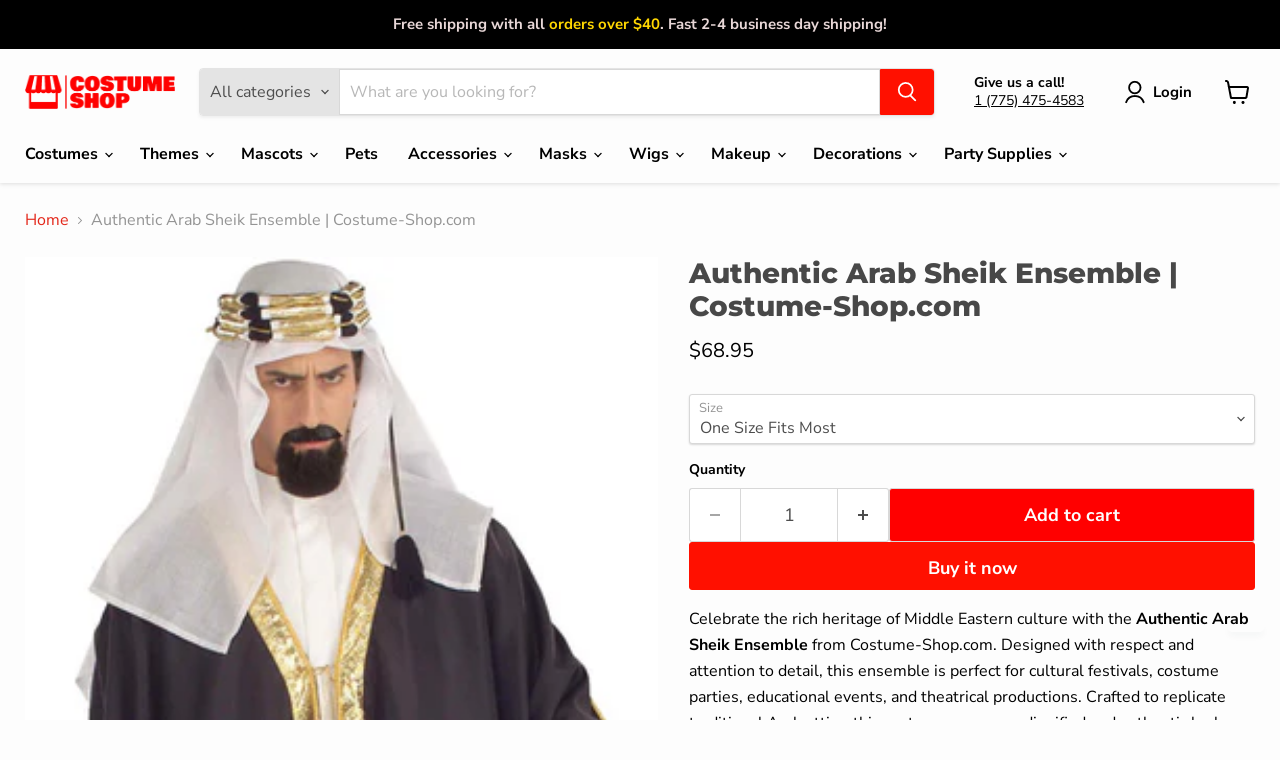

--- FILE ---
content_type: text/html; charset=utf-8
request_url: https://www.costume-shop.com/products/arab-sheik-adult-std
body_size: 45316
content:
<!doctype html>
<html class="no-js no-touch" lang="en">
  <head>
  <script>
    window.Store = window.Store || {};
    window.Store.id = 8491139138;
  </script>
    <meta charset="utf-8">
    <meta http-equiv="x-ua-compatible" content="IE=edge">

    <link rel="preconnect" href="https://cdn.shopify.com">
    <link rel="preconnect" href="https://fonts.shopifycdn.com">
    <link rel="preconnect" href="https://v.shopify.com">
    <link rel="preconnect" href="https://cdn.shopifycloud.com">

    <title>Authentic Arab Sheik Ensemble | Costume-Shop.com — The Costume Shop</title>

    
      <meta name="description" content="Celebrate Middle Eastern heritage with the Authentic Arab Sheik Ensemble from Costume-Shop.com. Includes headpiece, under-robe, and robe. Perfect for cultural events and more. Shop now!">
    

    
  <link rel="shortcut icon" href="//www.costume-shop.com/cdn/shop/files/Pink_Yellow_Star_Y2k_Style_Streetwear_Logo_3_copy_32x32.jpg?v=1714072756" type="image/png">


    
      <link rel="canonical" href="https://www.costume-shop.com/products/arab-sheik-adult-std" />
    

    <meta name="viewport" content="width=device-width">

    
    















<meta property="og:site_name" content="The Costume Shop">
<meta property="og:url" content="https://www.costume-shop.com/products/arab-sheik-adult-std">
<meta property="og:title" content="Authentic Arab Sheik Ensemble | Costume-Shop.com">
<meta property="og:type" content="website">
<meta property="og:description" content="Celebrate Middle Eastern heritage with the Authentic Arab Sheik Ensemble from Costume-Shop.com. Includes headpiece, under-robe, and robe. Perfect for cultural events and more. Shop now!">




    
    
    

    
    
    <meta
      property="og:image"
      content="https://www.costume-shop.com/cdn/shop/products/MCS747341_7eb26806-b858-4751-95dd-b770518410bd_1200x2776.jpg?v=1608225191"
    />
    <meta
      property="og:image:secure_url"
      content="https://www.costume-shop.com/cdn/shop/products/MCS747341_7eb26806-b858-4751-95dd-b770518410bd_1200x2776.jpg?v=1608225191"
    />
    <meta property="og:image:width" content="1200" />
    <meta property="og:image:height" content="2776" />
    
    
    <meta property="og:image:alt" content="Social media image" />
  
















<meta name="twitter:title" content="Authentic Arab Sheik Ensemble | Costume-Shop.com">
<meta name="twitter:description" content="Celebrate Middle Eastern heritage with the Authentic Arab Sheik Ensemble from Costume-Shop.com. Includes headpiece, under-robe, and robe. Perfect for cultural events and more. Shop now!">


    
    
    
      
      
      <meta name="twitter:card" content="summary">
    
    
    <meta
      property="twitter:image"
      content="https://www.costume-shop.com/cdn/shop/products/MCS747341_7eb26806-b858-4751-95dd-b770518410bd_1200x1200_crop_center.jpg?v=1608225191"
    />
    <meta property="twitter:image:width" content="1200" />
    <meta property="twitter:image:height" content="1200" />
    
    
    <meta property="twitter:image:alt" content="Social media image" />
  



    <link rel="preload" href="//www.costume-shop.com/cdn/fonts/nunito_sans/nunitosans_n7.25d963ed46da26098ebeab731e90d8802d989fa5.woff2" as="font" crossorigin="anonymous">
    <link rel="preload" as="style" href="//www.costume-shop.com/cdn/shop/t/36/assets/theme.css?v=114689181441291736381767027564">

    <script>window.performance && window.performance.mark && window.performance.mark('shopify.content_for_header.start');</script><meta name="facebook-domain-verification" content="5e7nmr6tzbl9eauwsmb5sc6b5r945j">
<meta name="facebook-domain-verification" content="frpshm5vg44vfobuxe0nh4yeaovs9d">
<meta name="google-site-verification" content="9IWn57wMKnWnt8bxko2emQ5CDfLIkuwAxtvUTEiffYc">
<meta id="shopify-digital-wallet" name="shopify-digital-wallet" content="/8491139138/digital_wallets/dialog">
<meta name="shopify-checkout-api-token" content="8ec6a109cf08782c4daf67669103f28a">
<link rel="alternate" type="application/json+oembed" href="https://www.costume-shop.com/products/arab-sheik-adult-std.oembed">
<script async="async" src="/checkouts/internal/preloads.js?locale=en-US"></script>
<link rel="preconnect" href="https://shop.app" crossorigin="anonymous">
<script async="async" src="https://shop.app/checkouts/internal/preloads.js?locale=en-US&shop_id=8491139138" crossorigin="anonymous"></script>
<script id="apple-pay-shop-capabilities" type="application/json">{"shopId":8491139138,"countryCode":"US","currencyCode":"USD","merchantCapabilities":["supports3DS"],"merchantId":"gid:\/\/shopify\/Shop\/8491139138","merchantName":"The Costume Shop","requiredBillingContactFields":["postalAddress","email","phone"],"requiredShippingContactFields":["postalAddress","email","phone"],"shippingType":"shipping","supportedNetworks":["visa","masterCard","amex","discover","elo","jcb"],"total":{"type":"pending","label":"The Costume Shop","amount":"1.00"},"shopifyPaymentsEnabled":true,"supportsSubscriptions":true}</script>
<script id="shopify-features" type="application/json">{"accessToken":"8ec6a109cf08782c4daf67669103f28a","betas":["rich-media-storefront-analytics"],"domain":"www.costume-shop.com","predictiveSearch":true,"shopId":8491139138,"locale":"en"}</script>
<script>var Shopify = Shopify || {};
Shopify.shop = "thecostumeshop.myshopify.com";
Shopify.locale = "en";
Shopify.currency = {"active":"USD","rate":"1.0"};
Shopify.country = "US";
Shopify.theme = {"name":"2026 Spring\/Summer","id":141377667305,"schema_name":"Empire","schema_version":"11.1.0","theme_store_id":838,"role":"main"};
Shopify.theme.handle = "null";
Shopify.theme.style = {"id":null,"handle":null};
Shopify.cdnHost = "www.costume-shop.com/cdn";
Shopify.routes = Shopify.routes || {};
Shopify.routes.root = "/";</script>
<script type="module">!function(o){(o.Shopify=o.Shopify||{}).modules=!0}(window);</script>
<script>!function(o){function n(){var o=[];function n(){o.push(Array.prototype.slice.apply(arguments))}return n.q=o,n}var t=o.Shopify=o.Shopify||{};t.loadFeatures=n(),t.autoloadFeatures=n()}(window);</script>
<script>
  window.ShopifyPay = window.ShopifyPay || {};
  window.ShopifyPay.apiHost = "shop.app\/pay";
  window.ShopifyPay.redirectState = null;
</script>
<script id="shop-js-analytics" type="application/json">{"pageType":"product"}</script>
<script defer="defer" async type="module" src="//www.costume-shop.com/cdn/shopifycloud/shop-js/modules/v2/client.init-shop-cart-sync_C5BV16lS.en.esm.js"></script>
<script defer="defer" async type="module" src="//www.costume-shop.com/cdn/shopifycloud/shop-js/modules/v2/chunk.common_CygWptCX.esm.js"></script>
<script type="module">
  await import("//www.costume-shop.com/cdn/shopifycloud/shop-js/modules/v2/client.init-shop-cart-sync_C5BV16lS.en.esm.js");
await import("//www.costume-shop.com/cdn/shopifycloud/shop-js/modules/v2/chunk.common_CygWptCX.esm.js");

  window.Shopify.SignInWithShop?.initShopCartSync?.({"fedCMEnabled":true,"windoidEnabled":true});

</script>
<script defer="defer" async type="module" src="//www.costume-shop.com/cdn/shopifycloud/shop-js/modules/v2/client.payment-terms_CZxnsJam.en.esm.js"></script>
<script defer="defer" async type="module" src="//www.costume-shop.com/cdn/shopifycloud/shop-js/modules/v2/chunk.common_CygWptCX.esm.js"></script>
<script defer="defer" async type="module" src="//www.costume-shop.com/cdn/shopifycloud/shop-js/modules/v2/chunk.modal_D71HUcav.esm.js"></script>
<script type="module">
  await import("//www.costume-shop.com/cdn/shopifycloud/shop-js/modules/v2/client.payment-terms_CZxnsJam.en.esm.js");
await import("//www.costume-shop.com/cdn/shopifycloud/shop-js/modules/v2/chunk.common_CygWptCX.esm.js");
await import("//www.costume-shop.com/cdn/shopifycloud/shop-js/modules/v2/chunk.modal_D71HUcav.esm.js");

  
</script>
<script>
  window.Shopify = window.Shopify || {};
  if (!window.Shopify.featureAssets) window.Shopify.featureAssets = {};
  window.Shopify.featureAssets['shop-js'] = {"shop-cart-sync":["modules/v2/client.shop-cart-sync_ZFArdW7E.en.esm.js","modules/v2/chunk.common_CygWptCX.esm.js"],"init-fed-cm":["modules/v2/client.init-fed-cm_CmiC4vf6.en.esm.js","modules/v2/chunk.common_CygWptCX.esm.js"],"shop-button":["modules/v2/client.shop-button_tlx5R9nI.en.esm.js","modules/v2/chunk.common_CygWptCX.esm.js"],"shop-cash-offers":["modules/v2/client.shop-cash-offers_DOA2yAJr.en.esm.js","modules/v2/chunk.common_CygWptCX.esm.js","modules/v2/chunk.modal_D71HUcav.esm.js"],"init-windoid":["modules/v2/client.init-windoid_sURxWdc1.en.esm.js","modules/v2/chunk.common_CygWptCX.esm.js"],"shop-toast-manager":["modules/v2/client.shop-toast-manager_ClPi3nE9.en.esm.js","modules/v2/chunk.common_CygWptCX.esm.js"],"init-shop-email-lookup-coordinator":["modules/v2/client.init-shop-email-lookup-coordinator_B8hsDcYM.en.esm.js","modules/v2/chunk.common_CygWptCX.esm.js"],"init-shop-cart-sync":["modules/v2/client.init-shop-cart-sync_C5BV16lS.en.esm.js","modules/v2/chunk.common_CygWptCX.esm.js"],"avatar":["modules/v2/client.avatar_BTnouDA3.en.esm.js"],"pay-button":["modules/v2/client.pay-button_FdsNuTd3.en.esm.js","modules/v2/chunk.common_CygWptCX.esm.js"],"init-customer-accounts":["modules/v2/client.init-customer-accounts_DxDtT_ad.en.esm.js","modules/v2/client.shop-login-button_C5VAVYt1.en.esm.js","modules/v2/chunk.common_CygWptCX.esm.js","modules/v2/chunk.modal_D71HUcav.esm.js"],"init-shop-for-new-customer-accounts":["modules/v2/client.init-shop-for-new-customer-accounts_ChsxoAhi.en.esm.js","modules/v2/client.shop-login-button_C5VAVYt1.en.esm.js","modules/v2/chunk.common_CygWptCX.esm.js","modules/v2/chunk.modal_D71HUcav.esm.js"],"shop-login-button":["modules/v2/client.shop-login-button_C5VAVYt1.en.esm.js","modules/v2/chunk.common_CygWptCX.esm.js","modules/v2/chunk.modal_D71HUcav.esm.js"],"init-customer-accounts-sign-up":["modules/v2/client.init-customer-accounts-sign-up_CPSyQ0Tj.en.esm.js","modules/v2/client.shop-login-button_C5VAVYt1.en.esm.js","modules/v2/chunk.common_CygWptCX.esm.js","modules/v2/chunk.modal_D71HUcav.esm.js"],"shop-follow-button":["modules/v2/client.shop-follow-button_Cva4Ekp9.en.esm.js","modules/v2/chunk.common_CygWptCX.esm.js","modules/v2/chunk.modal_D71HUcav.esm.js"],"checkout-modal":["modules/v2/client.checkout-modal_BPM8l0SH.en.esm.js","modules/v2/chunk.common_CygWptCX.esm.js","modules/v2/chunk.modal_D71HUcav.esm.js"],"lead-capture":["modules/v2/client.lead-capture_Bi8yE_yS.en.esm.js","modules/v2/chunk.common_CygWptCX.esm.js","modules/v2/chunk.modal_D71HUcav.esm.js"],"shop-login":["modules/v2/client.shop-login_D6lNrXab.en.esm.js","modules/v2/chunk.common_CygWptCX.esm.js","modules/v2/chunk.modal_D71HUcav.esm.js"],"payment-terms":["modules/v2/client.payment-terms_CZxnsJam.en.esm.js","modules/v2/chunk.common_CygWptCX.esm.js","modules/v2/chunk.modal_D71HUcav.esm.js"]};
</script>
<script>(function() {
  var isLoaded = false;
  function asyncLoad() {
    if (isLoaded) return;
    isLoaded = true;
    var urls = ["https:\/\/cdn.shopify.com\/s\/files\/1\/0084\/9113\/9138\/t\/30\/assets\/zendesk-embeddable.js?v=1686895772\u0026shop=thecostumeshop.myshopify.com","\/\/cdn.shopify.com\/proxy\/d6c88125675bcf646aaa366f8ffb021eb78e5c5395c5ff6554f21959d3591bee\/clkj-online.oss-cn-hongkong.aliyuncs.com\/shopify-sdk\/bootstrap.js?shop=thecostumeshop.myshopify.com\u0026sp-cache-control=cHVibGljLCBtYXgtYWdlPTkwMA"];
    for (var i = 0; i < urls.length; i++) {
      var s = document.createElement('script');
      s.type = 'text/javascript';
      s.async = true;
      s.src = urls[i];
      var x = document.getElementsByTagName('script')[0];
      x.parentNode.insertBefore(s, x);
    }
  };
  if(window.attachEvent) {
    window.attachEvent('onload', asyncLoad);
  } else {
    window.addEventListener('load', asyncLoad, false);
  }
})();</script>
<script id="__st">var __st={"a":8491139138,"offset":-28800,"reqid":"5d60c26e-5aaa-476f-8953-afc0e11b0ebe-1768722625","pageurl":"www.costume-shop.com\/products\/arab-sheik-adult-std","u":"2fd73a2041bd","p":"product","rtyp":"product","rid":6219393073303};</script>
<script>window.ShopifyPaypalV4VisibilityTracking = true;</script>
<script id="captcha-bootstrap">!function(){'use strict';const t='contact',e='account',n='new_comment',o=[[t,t],['blogs',n],['comments',n],[t,'customer']],c=[[e,'customer_login'],[e,'guest_login'],[e,'recover_customer_password'],[e,'create_customer']],r=t=>t.map((([t,e])=>`form[action*='/${t}']:not([data-nocaptcha='true']) input[name='form_type'][value='${e}']`)).join(','),a=t=>()=>t?[...document.querySelectorAll(t)].map((t=>t.form)):[];function s(){const t=[...o],e=r(t);return a(e)}const i='password',u='form_key',d=['recaptcha-v3-token','g-recaptcha-response','h-captcha-response',i],f=()=>{try{return window.sessionStorage}catch{return}},m='__shopify_v',_=t=>t.elements[u];function p(t,e,n=!1){try{const o=window.sessionStorage,c=JSON.parse(o.getItem(e)),{data:r}=function(t){const{data:e,action:n}=t;return t[m]||n?{data:e,action:n}:{data:t,action:n}}(c);for(const[e,n]of Object.entries(r))t.elements[e]&&(t.elements[e].value=n);n&&o.removeItem(e)}catch(o){console.error('form repopulation failed',{error:o})}}const l='form_type',E='cptcha';function T(t){t.dataset[E]=!0}const w=window,h=w.document,L='Shopify',v='ce_forms',y='captcha';let A=!1;((t,e)=>{const n=(g='f06e6c50-85a8-45c8-87d0-21a2b65856fe',I='https://cdn.shopify.com/shopifycloud/storefront-forms-hcaptcha/ce_storefront_forms_captcha_hcaptcha.v1.5.2.iife.js',D={infoText:'Protected by hCaptcha',privacyText:'Privacy',termsText:'Terms'},(t,e,n)=>{const o=w[L][v],c=o.bindForm;if(c)return c(t,g,e,D).then(n);var r;o.q.push([[t,g,e,D],n]),r=I,A||(h.body.append(Object.assign(h.createElement('script'),{id:'captcha-provider',async:!0,src:r})),A=!0)});var g,I,D;w[L]=w[L]||{},w[L][v]=w[L][v]||{},w[L][v].q=[],w[L][y]=w[L][y]||{},w[L][y].protect=function(t,e){n(t,void 0,e),T(t)},Object.freeze(w[L][y]),function(t,e,n,w,h,L){const[v,y,A,g]=function(t,e,n){const i=e?o:[],u=t?c:[],d=[...i,...u],f=r(d),m=r(i),_=r(d.filter((([t,e])=>n.includes(e))));return[a(f),a(m),a(_),s()]}(w,h,L),I=t=>{const e=t.target;return e instanceof HTMLFormElement?e:e&&e.form},D=t=>v().includes(t);t.addEventListener('submit',(t=>{const e=I(t);if(!e)return;const n=D(e)&&!e.dataset.hcaptchaBound&&!e.dataset.recaptchaBound,o=_(e),c=g().includes(e)&&(!o||!o.value);(n||c)&&t.preventDefault(),c&&!n&&(function(t){try{if(!f())return;!function(t){const e=f();if(!e)return;const n=_(t);if(!n)return;const o=n.value;o&&e.removeItem(o)}(t);const e=Array.from(Array(32),(()=>Math.random().toString(36)[2])).join('');!function(t,e){_(t)||t.append(Object.assign(document.createElement('input'),{type:'hidden',name:u})),t.elements[u].value=e}(t,e),function(t,e){const n=f();if(!n)return;const o=[...t.querySelectorAll(`input[type='${i}']`)].map((({name:t})=>t)),c=[...d,...o],r={};for(const[a,s]of new FormData(t).entries())c.includes(a)||(r[a]=s);n.setItem(e,JSON.stringify({[m]:1,action:t.action,data:r}))}(t,e)}catch(e){console.error('failed to persist form',e)}}(e),e.submit())}));const S=(t,e)=>{t&&!t.dataset[E]&&(n(t,e.some((e=>e===t))),T(t))};for(const o of['focusin','change'])t.addEventListener(o,(t=>{const e=I(t);D(e)&&S(e,y())}));const B=e.get('form_key'),M=e.get(l),P=B&&M;t.addEventListener('DOMContentLoaded',(()=>{const t=y();if(P)for(const e of t)e.elements[l].value===M&&p(e,B);[...new Set([...A(),...v().filter((t=>'true'===t.dataset.shopifyCaptcha))])].forEach((e=>S(e,t)))}))}(h,new URLSearchParams(w.location.search),n,t,e,['guest_login'])})(!0,!0)}();</script>
<script integrity="sha256-4kQ18oKyAcykRKYeNunJcIwy7WH5gtpwJnB7kiuLZ1E=" data-source-attribution="shopify.loadfeatures" defer="defer" src="//www.costume-shop.com/cdn/shopifycloud/storefront/assets/storefront/load_feature-a0a9edcb.js" crossorigin="anonymous"></script>
<script crossorigin="anonymous" defer="defer" src="//www.costume-shop.com/cdn/shopifycloud/storefront/assets/shopify_pay/storefront-65b4c6d7.js?v=20250812"></script>
<script data-source-attribution="shopify.dynamic_checkout.dynamic.init">var Shopify=Shopify||{};Shopify.PaymentButton=Shopify.PaymentButton||{isStorefrontPortableWallets:!0,init:function(){window.Shopify.PaymentButton.init=function(){};var t=document.createElement("script");t.src="https://www.costume-shop.com/cdn/shopifycloud/portable-wallets/latest/portable-wallets.en.js",t.type="module",document.head.appendChild(t)}};
</script>
<script data-source-attribution="shopify.dynamic_checkout.buyer_consent">
  function portableWalletsHideBuyerConsent(e){var t=document.getElementById("shopify-buyer-consent"),n=document.getElementById("shopify-subscription-policy-button");t&&n&&(t.classList.add("hidden"),t.setAttribute("aria-hidden","true"),n.removeEventListener("click",e))}function portableWalletsShowBuyerConsent(e){var t=document.getElementById("shopify-buyer-consent"),n=document.getElementById("shopify-subscription-policy-button");t&&n&&(t.classList.remove("hidden"),t.removeAttribute("aria-hidden"),n.addEventListener("click",e))}window.Shopify?.PaymentButton&&(window.Shopify.PaymentButton.hideBuyerConsent=portableWalletsHideBuyerConsent,window.Shopify.PaymentButton.showBuyerConsent=portableWalletsShowBuyerConsent);
</script>
<script>
  function portableWalletsCleanup(e){e&&e.src&&console.error("Failed to load portable wallets script "+e.src);var t=document.querySelectorAll("shopify-accelerated-checkout .shopify-payment-button__skeleton, shopify-accelerated-checkout-cart .wallet-cart-button__skeleton"),e=document.getElementById("shopify-buyer-consent");for(let e=0;e<t.length;e++)t[e].remove();e&&e.remove()}function portableWalletsNotLoadedAsModule(e){e instanceof ErrorEvent&&"string"==typeof e.message&&e.message.includes("import.meta")&&"string"==typeof e.filename&&e.filename.includes("portable-wallets")&&(window.removeEventListener("error",portableWalletsNotLoadedAsModule),window.Shopify.PaymentButton.failedToLoad=e,"loading"===document.readyState?document.addEventListener("DOMContentLoaded",window.Shopify.PaymentButton.init):window.Shopify.PaymentButton.init())}window.addEventListener("error",portableWalletsNotLoadedAsModule);
</script>

<script type="module" src="https://www.costume-shop.com/cdn/shopifycloud/portable-wallets/latest/portable-wallets.en.js" onError="portableWalletsCleanup(this)" crossorigin="anonymous"></script>
<script nomodule>
  document.addEventListener("DOMContentLoaded", portableWalletsCleanup);
</script>

<link id="shopify-accelerated-checkout-styles" rel="stylesheet" media="screen" href="https://www.costume-shop.com/cdn/shopifycloud/portable-wallets/latest/accelerated-checkout-backwards-compat.css" crossorigin="anonymous">
<style id="shopify-accelerated-checkout-cart">
        #shopify-buyer-consent {
  margin-top: 1em;
  display: inline-block;
  width: 100%;
}

#shopify-buyer-consent.hidden {
  display: none;
}

#shopify-subscription-policy-button {
  background: none;
  border: none;
  padding: 0;
  text-decoration: underline;
  font-size: inherit;
  cursor: pointer;
}

#shopify-subscription-policy-button::before {
  box-shadow: none;
}

      </style>

<script>window.performance && window.performance.mark && window.performance.mark('shopify.content_for_header.end');</script>

    <link href="//www.costume-shop.com/cdn/shop/t/36/assets/theme.css?v=114689181441291736381767027564" rel="stylesheet" type="text/css" media="all" />

    
      <link href="//www.costume-shop.com/cdn/shop/t/36/assets/ripple.css?v=100240391239311985871715798134" rel="stylesheet" type="text/css" media="all" />
    

    
    <script>
      window.Theme = window.Theme || {};
      window.Theme.version = '11.1.0';
      window.Theme.name = 'Empire';
      window.Theme.routes = {
        "root_url": "/",
        "account_url": "/account",
        "account_login_url": "https://www.costume-shop.com/customer_authentication/redirect?locale=en&region_country=US",
        "account_logout_url": "/account/logout",
        "account_register_url": "https://shopify.com/8491139138/account?locale=en",
        "account_addresses_url": "/account/addresses",
        "collections_url": "/collections",
        "all_products_collection_url": "/collections/all",
        "search_url": "/search",
        "predictive_search_url": "/search/suggest",
        "cart_url": "/cart",
        "cart_add_url": "/cart/add",
        "cart_change_url": "/cart/change",
        "cart_clear_url": "/cart/clear",
        "product_recommendations_url": "/recommendations/products",
      };
    </script>
    

  <!-- BEGIN app block: shopify://apps/simprosys-google-shopping-feed/blocks/core_settings_block/1f0b859e-9fa6-4007-97e8-4513aff5ff3b --><!-- BEGIN: GSF App Core Tags & Scripts by Simprosys Google Shopping Feed -->

    <!-- BEGIN app snippet: gsf_verification_code -->


    <meta name="p:domain_verify" content="3b1e7ddb9e322460c5af0836dba1ffd2" />

<!-- END app snippet -->









<!-- END: GSF App Core Tags & Scripts by Simprosys Google Shopping Feed -->
<!-- END app block --><!-- BEGIN app block: shopify://apps/webrex-ai-seo-optimizer/blocks/webrexSeoEmbed/b26797ad-bb4d-48f5-8ef3-7c561521049c -->























<!-- BEGIN app snippet: metaTags -->


<!-- END app snippet -->

<!-- END app block --><!-- BEGIN app block: shopify://apps/klaviyo-email-marketing-sms/blocks/klaviyo-onsite-embed/2632fe16-c075-4321-a88b-50b567f42507 -->












  <script async src="https://static.klaviyo.com/onsite/js/Y4vpjT/klaviyo.js?company_id=Y4vpjT"></script>
  <script>!function(){if(!window.klaviyo){window._klOnsite=window._klOnsite||[];try{window.klaviyo=new Proxy({},{get:function(n,i){return"push"===i?function(){var n;(n=window._klOnsite).push.apply(n,arguments)}:function(){for(var n=arguments.length,o=new Array(n),w=0;w<n;w++)o[w]=arguments[w];var t="function"==typeof o[o.length-1]?o.pop():void 0,e=new Promise((function(n){window._klOnsite.push([i].concat(o,[function(i){t&&t(i),n(i)}]))}));return e}}})}catch(n){window.klaviyo=window.klaviyo||[],window.klaviyo.push=function(){var n;(n=window._klOnsite).push.apply(n,arguments)}}}}();</script>

  
    <script id="viewed_product">
      if (item == null) {
        var _learnq = _learnq || [];

        var MetafieldReviews = null
        var MetafieldYotpoRating = null
        var MetafieldYotpoCount = null
        var MetafieldLooxRating = null
        var MetafieldLooxCount = null
        var okendoProduct = null
        var okendoProductReviewCount = null
        var okendoProductReviewAverageValue = null
        try {
          // The following fields are used for Customer Hub recently viewed in order to add reviews.
          // This information is not part of __kla_viewed. Instead, it is part of __kla_viewed_reviewed_items
          MetafieldReviews = {};
          MetafieldYotpoRating = null
          MetafieldYotpoCount = null
          MetafieldLooxRating = null
          MetafieldLooxCount = null

          okendoProduct = null
          // If the okendo metafield is not legacy, it will error, which then requires the new json formatted data
          if (okendoProduct && 'error' in okendoProduct) {
            okendoProduct = null
          }
          okendoProductReviewCount = okendoProduct ? okendoProduct.reviewCount : null
          okendoProductReviewAverageValue = okendoProduct ? okendoProduct.reviewAverageValue : null
        } catch (error) {
          console.error('Error in Klaviyo onsite reviews tracking:', error);
        }

        var item = {
          Name: "Authentic Arab Sheik Ensemble | Costume-Shop.com",
          ProductID: 6219393073303,
          Categories: ["Adult Costumes","Costumes","Men's Costumes","Men's Pop Music Icon Costumes"],
          ImageURL: "https://www.costume-shop.com/cdn/shop/products/MCS747341_7eb26806-b858-4751-95dd-b770518410bd_grande.jpg?v=1608225191",
          URL: "https://www.costume-shop.com/products/arab-sheik-adult-std",
          Brand: "Morris Costumes",
          Price: "$68.95",
          Value: "68.95",
          CompareAtPrice: "$0.00"
        };
        _learnq.push(['track', 'Viewed Product', item]);
        _learnq.push(['trackViewedItem', {
          Title: item.Name,
          ItemId: item.ProductID,
          Categories: item.Categories,
          ImageUrl: item.ImageURL,
          Url: item.URL,
          Metadata: {
            Brand: item.Brand,
            Price: item.Price,
            Value: item.Value,
            CompareAtPrice: item.CompareAtPrice
          },
          metafields:{
            reviews: MetafieldReviews,
            yotpo:{
              rating: MetafieldYotpoRating,
              count: MetafieldYotpoCount,
            },
            loox:{
              rating: MetafieldLooxRating,
              count: MetafieldLooxCount,
            },
            okendo: {
              rating: okendoProductReviewAverageValue,
              count: okendoProductReviewCount,
            }
          }
        }]);
      }
    </script>
  




  <script>
    window.klaviyoReviewsProductDesignMode = false
  </script>







<!-- END app block --><link href="https://monorail-edge.shopifysvc.com" rel="dns-prefetch">
<script>(function(){if ("sendBeacon" in navigator && "performance" in window) {try {var session_token_from_headers = performance.getEntriesByType('navigation')[0].serverTiming.find(x => x.name == '_s').description;} catch {var session_token_from_headers = undefined;}var session_cookie_matches = document.cookie.match(/_shopify_s=([^;]*)/);var session_token_from_cookie = session_cookie_matches && session_cookie_matches.length === 2 ? session_cookie_matches[1] : "";var session_token = session_token_from_headers || session_token_from_cookie || "";function handle_abandonment_event(e) {var entries = performance.getEntries().filter(function(entry) {return /monorail-edge.shopifysvc.com/.test(entry.name);});if (!window.abandonment_tracked && entries.length === 0) {window.abandonment_tracked = true;var currentMs = Date.now();var navigation_start = performance.timing.navigationStart;var payload = {shop_id: 8491139138,url: window.location.href,navigation_start,duration: currentMs - navigation_start,session_token,page_type: "product"};window.navigator.sendBeacon("https://monorail-edge.shopifysvc.com/v1/produce", JSON.stringify({schema_id: "online_store_buyer_site_abandonment/1.1",payload: payload,metadata: {event_created_at_ms: currentMs,event_sent_at_ms: currentMs}}));}}window.addEventListener('pagehide', handle_abandonment_event);}}());</script>
<script id="web-pixels-manager-setup">(function e(e,d,r,n,o){if(void 0===o&&(o={}),!Boolean(null===(a=null===(i=window.Shopify)||void 0===i?void 0:i.analytics)||void 0===a?void 0:a.replayQueue)){var i,a;window.Shopify=window.Shopify||{};var t=window.Shopify;t.analytics=t.analytics||{};var s=t.analytics;s.replayQueue=[],s.publish=function(e,d,r){return s.replayQueue.push([e,d,r]),!0};try{self.performance.mark("wpm:start")}catch(e){}var l=function(){var e={modern:/Edge?\/(1{2}[4-9]|1[2-9]\d|[2-9]\d{2}|\d{4,})\.\d+(\.\d+|)|Firefox\/(1{2}[4-9]|1[2-9]\d|[2-9]\d{2}|\d{4,})\.\d+(\.\d+|)|Chrom(ium|e)\/(9{2}|\d{3,})\.\d+(\.\d+|)|(Maci|X1{2}).+ Version\/(15\.\d+|(1[6-9]|[2-9]\d|\d{3,})\.\d+)([,.]\d+|)( \(\w+\)|)( Mobile\/\w+|) Safari\/|Chrome.+OPR\/(9{2}|\d{3,})\.\d+\.\d+|(CPU[ +]OS|iPhone[ +]OS|CPU[ +]iPhone|CPU IPhone OS|CPU iPad OS)[ +]+(15[._]\d+|(1[6-9]|[2-9]\d|\d{3,})[._]\d+)([._]\d+|)|Android:?[ /-](13[3-9]|1[4-9]\d|[2-9]\d{2}|\d{4,})(\.\d+|)(\.\d+|)|Android.+Firefox\/(13[5-9]|1[4-9]\d|[2-9]\d{2}|\d{4,})\.\d+(\.\d+|)|Android.+Chrom(ium|e)\/(13[3-9]|1[4-9]\d|[2-9]\d{2}|\d{4,})\.\d+(\.\d+|)|SamsungBrowser\/([2-9]\d|\d{3,})\.\d+/,legacy:/Edge?\/(1[6-9]|[2-9]\d|\d{3,})\.\d+(\.\d+|)|Firefox\/(5[4-9]|[6-9]\d|\d{3,})\.\d+(\.\d+|)|Chrom(ium|e)\/(5[1-9]|[6-9]\d|\d{3,})\.\d+(\.\d+|)([\d.]+$|.*Safari\/(?![\d.]+ Edge\/[\d.]+$))|(Maci|X1{2}).+ Version\/(10\.\d+|(1[1-9]|[2-9]\d|\d{3,})\.\d+)([,.]\d+|)( \(\w+\)|)( Mobile\/\w+|) Safari\/|Chrome.+OPR\/(3[89]|[4-9]\d|\d{3,})\.\d+\.\d+|(CPU[ +]OS|iPhone[ +]OS|CPU[ +]iPhone|CPU IPhone OS|CPU iPad OS)[ +]+(10[._]\d+|(1[1-9]|[2-9]\d|\d{3,})[._]\d+)([._]\d+|)|Android:?[ /-](13[3-9]|1[4-9]\d|[2-9]\d{2}|\d{4,})(\.\d+|)(\.\d+|)|Mobile Safari.+OPR\/([89]\d|\d{3,})\.\d+\.\d+|Android.+Firefox\/(13[5-9]|1[4-9]\d|[2-9]\d{2}|\d{4,})\.\d+(\.\d+|)|Android.+Chrom(ium|e)\/(13[3-9]|1[4-9]\d|[2-9]\d{2}|\d{4,})\.\d+(\.\d+|)|Android.+(UC? ?Browser|UCWEB|U3)[ /]?(15\.([5-9]|\d{2,})|(1[6-9]|[2-9]\d|\d{3,})\.\d+)\.\d+|SamsungBrowser\/(5\.\d+|([6-9]|\d{2,})\.\d+)|Android.+MQ{2}Browser\/(14(\.(9|\d{2,})|)|(1[5-9]|[2-9]\d|\d{3,})(\.\d+|))(\.\d+|)|K[Aa][Ii]OS\/(3\.\d+|([4-9]|\d{2,})\.\d+)(\.\d+|)/},d=e.modern,r=e.legacy,n=navigator.userAgent;return n.match(d)?"modern":n.match(r)?"legacy":"unknown"}(),u="modern"===l?"modern":"legacy",c=(null!=n?n:{modern:"",legacy:""})[u],f=function(e){return[e.baseUrl,"/wpm","/b",e.hashVersion,"modern"===e.buildTarget?"m":"l",".js"].join("")}({baseUrl:d,hashVersion:r,buildTarget:u}),m=function(e){var d=e.version,r=e.bundleTarget,n=e.surface,o=e.pageUrl,i=e.monorailEndpoint;return{emit:function(e){var a=e.status,t=e.errorMsg,s=(new Date).getTime(),l=JSON.stringify({metadata:{event_sent_at_ms:s},events:[{schema_id:"web_pixels_manager_load/3.1",payload:{version:d,bundle_target:r,page_url:o,status:a,surface:n,error_msg:t},metadata:{event_created_at_ms:s}}]});if(!i)return console&&console.warn&&console.warn("[Web Pixels Manager] No Monorail endpoint provided, skipping logging."),!1;try{return self.navigator.sendBeacon.bind(self.navigator)(i,l)}catch(e){}var u=new XMLHttpRequest;try{return u.open("POST",i,!0),u.setRequestHeader("Content-Type","text/plain"),u.send(l),!0}catch(e){return console&&console.warn&&console.warn("[Web Pixels Manager] Got an unhandled error while logging to Monorail."),!1}}}}({version:r,bundleTarget:l,surface:e.surface,pageUrl:self.location.href,monorailEndpoint:e.monorailEndpoint});try{o.browserTarget=l,function(e){var d=e.src,r=e.async,n=void 0===r||r,o=e.onload,i=e.onerror,a=e.sri,t=e.scriptDataAttributes,s=void 0===t?{}:t,l=document.createElement("script"),u=document.querySelector("head"),c=document.querySelector("body");if(l.async=n,l.src=d,a&&(l.integrity=a,l.crossOrigin="anonymous"),s)for(var f in s)if(Object.prototype.hasOwnProperty.call(s,f))try{l.dataset[f]=s[f]}catch(e){}if(o&&l.addEventListener("load",o),i&&l.addEventListener("error",i),u)u.appendChild(l);else{if(!c)throw new Error("Did not find a head or body element to append the script");c.appendChild(l)}}({src:f,async:!0,onload:function(){if(!function(){var e,d;return Boolean(null===(d=null===(e=window.Shopify)||void 0===e?void 0:e.analytics)||void 0===d?void 0:d.initialized)}()){var d=window.webPixelsManager.init(e)||void 0;if(d){var r=window.Shopify.analytics;r.replayQueue.forEach((function(e){var r=e[0],n=e[1],o=e[2];d.publishCustomEvent(r,n,o)})),r.replayQueue=[],r.publish=d.publishCustomEvent,r.visitor=d.visitor,r.initialized=!0}}},onerror:function(){return m.emit({status:"failed",errorMsg:"".concat(f," has failed to load")})},sri:function(e){var d=/^sha384-[A-Za-z0-9+/=]+$/;return"string"==typeof e&&d.test(e)}(c)?c:"",scriptDataAttributes:o}),m.emit({status:"loading"})}catch(e){m.emit({status:"failed",errorMsg:(null==e?void 0:e.message)||"Unknown error"})}}})({shopId: 8491139138,storefrontBaseUrl: "https://www.costume-shop.com",extensionsBaseUrl: "https://extensions.shopifycdn.com/cdn/shopifycloud/web-pixels-manager",monorailEndpoint: "https://monorail-edge.shopifysvc.com/unstable/produce_batch",surface: "storefront-renderer",enabledBetaFlags: ["2dca8a86"],webPixelsConfigList: [{"id":"1283981545","configuration":"{\"account_ID\":\"303820\",\"google_analytics_tracking_tag\":\"1\",\"measurement_id\":\"2\",\"api_secret\":\"3\",\"shop_settings\":\"{\\\"custom_pixel_script\\\":\\\"https:\\\\\\\/\\\\\\\/storage.googleapis.com\\\\\\\/gsf-scripts\\\\\\\/custom-pixels\\\\\\\/thecostumeshop.js\\\"}\"}","eventPayloadVersion":"v1","runtimeContext":"LAX","scriptVersion":"c6b888297782ed4a1cba19cda43d6625","type":"APP","apiClientId":1558137,"privacyPurposes":[],"dataSharingAdjustments":{"protectedCustomerApprovalScopes":["read_customer_address","read_customer_email","read_customer_name","read_customer_personal_data","read_customer_phone"]}},{"id":"483623145","configuration":"{\"config\":\"{\\\"pixel_id\\\":\\\"G-0YG3077HGT\\\",\\\"target_country\\\":\\\"US\\\",\\\"gtag_events\\\":[{\\\"type\\\":\\\"search\\\",\\\"action_label\\\":[\\\"G-0YG3077HGT\\\",\\\"AW-10867880974\\\/mHAGCMiLiqkDEI7omr4o\\\"]},{\\\"type\\\":\\\"begin_checkout\\\",\\\"action_label\\\":[\\\"G-0YG3077HGT\\\",\\\"AW-10867880974\\\/INb9CM2KiqkDEI7omr4o\\\"]},{\\\"type\\\":\\\"view_item\\\",\\\"action_label\\\":[\\\"G-0YG3077HGT\\\",\\\"AW-10867880974\\\/eYaOCMeKiqkDEI7omr4o\\\",\\\"MC-5B1V39SLW9\\\"]},{\\\"type\\\":\\\"purchase\\\",\\\"action_label\\\":[\\\"G-0YG3077HGT\\\",\\\"AW-10867880974\\\/PS8yCMSKiqkDEI7omr4o\\\",\\\"MC-5B1V39SLW9\\\"]},{\\\"type\\\":\\\"page_view\\\",\\\"action_label\\\":[\\\"G-0YG3077HGT\\\",\\\"AW-10867880974\\\/xd72CMGKiqkDEI7omr4o\\\",\\\"MC-5B1V39SLW9\\\"]},{\\\"type\\\":\\\"add_payment_info\\\",\\\"action_label\\\":[\\\"G-0YG3077HGT\\\",\\\"AW-10867880974\\\/hor1CMuLiqkDEI7omr4o\\\"]},{\\\"type\\\":\\\"add_to_cart\\\",\\\"action_label\\\":[\\\"G-0YG3077HGT\\\",\\\"AW-10867880974\\\/AWI7CMqKiqkDEI7omr4o\\\"]}],\\\"enable_monitoring_mode\\\":false}\"}","eventPayloadVersion":"v1","runtimeContext":"OPEN","scriptVersion":"b2a88bafab3e21179ed38636efcd8a93","type":"APP","apiClientId":1780363,"privacyPurposes":[],"dataSharingAdjustments":{"protectedCustomerApprovalScopes":["read_customer_address","read_customer_email","read_customer_name","read_customer_personal_data","read_customer_phone"]}},{"id":"203915497","configuration":"{\"pixel_id\":\"979397109657627\",\"pixel_type\":\"facebook_pixel\",\"metaapp_system_user_token\":\"-\"}","eventPayloadVersion":"v1","runtimeContext":"OPEN","scriptVersion":"ca16bc87fe92b6042fbaa3acc2fbdaa6","type":"APP","apiClientId":2329312,"privacyPurposes":["ANALYTICS","MARKETING","SALE_OF_DATA"],"dataSharingAdjustments":{"protectedCustomerApprovalScopes":["read_customer_address","read_customer_email","read_customer_name","read_customer_personal_data","read_customer_phone"]}},{"id":"61243625","configuration":"{\"tagID\":\"2613620145745\"}","eventPayloadVersion":"v1","runtimeContext":"STRICT","scriptVersion":"18031546ee651571ed29edbe71a3550b","type":"APP","apiClientId":3009811,"privacyPurposes":["ANALYTICS","MARKETING","SALE_OF_DATA"],"dataSharingAdjustments":{"protectedCustomerApprovalScopes":["read_customer_address","read_customer_email","read_customer_name","read_customer_personal_data","read_customer_phone"]}},{"id":"shopify-app-pixel","configuration":"{}","eventPayloadVersion":"v1","runtimeContext":"STRICT","scriptVersion":"0450","apiClientId":"shopify-pixel","type":"APP","privacyPurposes":["ANALYTICS","MARKETING"]},{"id":"shopify-custom-pixel","eventPayloadVersion":"v1","runtimeContext":"LAX","scriptVersion":"0450","apiClientId":"shopify-pixel","type":"CUSTOM","privacyPurposes":["ANALYTICS","MARKETING"]}],isMerchantRequest: false,initData: {"shop":{"name":"The Costume Shop","paymentSettings":{"currencyCode":"USD"},"myshopifyDomain":"thecostumeshop.myshopify.com","countryCode":"US","storefrontUrl":"https:\/\/www.costume-shop.com"},"customer":null,"cart":null,"checkout":null,"productVariants":[{"price":{"amount":68.95,"currencyCode":"USD"},"product":{"title":"Authentic Arab Sheik Ensemble | Costume-Shop.com","vendor":"Morris Costumes","id":"6219393073303","untranslatedTitle":"Authentic Arab Sheik Ensemble | Costume-Shop.com","url":"\/products\/arab-sheik-adult-std","type":"Costumes"},"id":"38295275765911","image":{"src":"\/\/www.costume-shop.com\/cdn\/shop\/products\/MCS747341_7eb26806-b858-4751-95dd-b770518410bd.jpg?v=1608225191"},"sku":"FM58184","title":"One Size Fits Most","untranslatedTitle":"One Size Fits Most"}],"purchasingCompany":null},},"https://www.costume-shop.com/cdn","fcfee988w5aeb613cpc8e4bc33m6693e112",{"modern":"","legacy":""},{"shopId":"8491139138","storefrontBaseUrl":"https:\/\/www.costume-shop.com","extensionBaseUrl":"https:\/\/extensions.shopifycdn.com\/cdn\/shopifycloud\/web-pixels-manager","surface":"storefront-renderer","enabledBetaFlags":"[\"2dca8a86\"]","isMerchantRequest":"false","hashVersion":"fcfee988w5aeb613cpc8e4bc33m6693e112","publish":"custom","events":"[[\"page_viewed\",{}],[\"product_viewed\",{\"productVariant\":{\"price\":{\"amount\":68.95,\"currencyCode\":\"USD\"},\"product\":{\"title\":\"Authentic Arab Sheik Ensemble | Costume-Shop.com\",\"vendor\":\"Morris Costumes\",\"id\":\"6219393073303\",\"untranslatedTitle\":\"Authentic Arab Sheik Ensemble | Costume-Shop.com\",\"url\":\"\/products\/arab-sheik-adult-std\",\"type\":\"Costumes\"},\"id\":\"38295275765911\",\"image\":{\"src\":\"\/\/www.costume-shop.com\/cdn\/shop\/products\/MCS747341_7eb26806-b858-4751-95dd-b770518410bd.jpg?v=1608225191\"},\"sku\":\"FM58184\",\"title\":\"One Size Fits Most\",\"untranslatedTitle\":\"One Size Fits Most\"}}]]"});</script><script>
  window.ShopifyAnalytics = window.ShopifyAnalytics || {};
  window.ShopifyAnalytics.meta = window.ShopifyAnalytics.meta || {};
  window.ShopifyAnalytics.meta.currency = 'USD';
  var meta = {"product":{"id":6219393073303,"gid":"gid:\/\/shopify\/Product\/6219393073303","vendor":"Morris Costumes","type":"Costumes","handle":"arab-sheik-adult-std","variants":[{"id":38295275765911,"price":6895,"name":"Authentic Arab Sheik Ensemble | Costume-Shop.com - One Size Fits Most","public_title":"One Size Fits Most","sku":"FM58184"}],"remote":false},"page":{"pageType":"product","resourceType":"product","resourceId":6219393073303,"requestId":"5d60c26e-5aaa-476f-8953-afc0e11b0ebe-1768722625"}};
  for (var attr in meta) {
    window.ShopifyAnalytics.meta[attr] = meta[attr];
  }
</script>
<script class="analytics">
  (function () {
    var customDocumentWrite = function(content) {
      var jquery = null;

      if (window.jQuery) {
        jquery = window.jQuery;
      } else if (window.Checkout && window.Checkout.$) {
        jquery = window.Checkout.$;
      }

      if (jquery) {
        jquery('body').append(content);
      }
    };

    var hasLoggedConversion = function(token) {
      if (token) {
        return document.cookie.indexOf('loggedConversion=' + token) !== -1;
      }
      return false;
    }

    var setCookieIfConversion = function(token) {
      if (token) {
        var twoMonthsFromNow = new Date(Date.now());
        twoMonthsFromNow.setMonth(twoMonthsFromNow.getMonth() + 2);

        document.cookie = 'loggedConversion=' + token + '; expires=' + twoMonthsFromNow;
      }
    }

    var trekkie = window.ShopifyAnalytics.lib = window.trekkie = window.trekkie || [];
    if (trekkie.integrations) {
      return;
    }
    trekkie.methods = [
      'identify',
      'page',
      'ready',
      'track',
      'trackForm',
      'trackLink'
    ];
    trekkie.factory = function(method) {
      return function() {
        var args = Array.prototype.slice.call(arguments);
        args.unshift(method);
        trekkie.push(args);
        return trekkie;
      };
    };
    for (var i = 0; i < trekkie.methods.length; i++) {
      var key = trekkie.methods[i];
      trekkie[key] = trekkie.factory(key);
    }
    trekkie.load = function(config) {
      trekkie.config = config || {};
      trekkie.config.initialDocumentCookie = document.cookie;
      var first = document.getElementsByTagName('script')[0];
      var script = document.createElement('script');
      script.type = 'text/javascript';
      script.onerror = function(e) {
        var scriptFallback = document.createElement('script');
        scriptFallback.type = 'text/javascript';
        scriptFallback.onerror = function(error) {
                var Monorail = {
      produce: function produce(monorailDomain, schemaId, payload) {
        var currentMs = new Date().getTime();
        var event = {
          schema_id: schemaId,
          payload: payload,
          metadata: {
            event_created_at_ms: currentMs,
            event_sent_at_ms: currentMs
          }
        };
        return Monorail.sendRequest("https://" + monorailDomain + "/v1/produce", JSON.stringify(event));
      },
      sendRequest: function sendRequest(endpointUrl, payload) {
        // Try the sendBeacon API
        if (window && window.navigator && typeof window.navigator.sendBeacon === 'function' && typeof window.Blob === 'function' && !Monorail.isIos12()) {
          var blobData = new window.Blob([payload], {
            type: 'text/plain'
          });

          if (window.navigator.sendBeacon(endpointUrl, blobData)) {
            return true;
          } // sendBeacon was not successful

        } // XHR beacon

        var xhr = new XMLHttpRequest();

        try {
          xhr.open('POST', endpointUrl);
          xhr.setRequestHeader('Content-Type', 'text/plain');
          xhr.send(payload);
        } catch (e) {
          console.log(e);
        }

        return false;
      },
      isIos12: function isIos12() {
        return window.navigator.userAgent.lastIndexOf('iPhone; CPU iPhone OS 12_') !== -1 || window.navigator.userAgent.lastIndexOf('iPad; CPU OS 12_') !== -1;
      }
    };
    Monorail.produce('monorail-edge.shopifysvc.com',
      'trekkie_storefront_load_errors/1.1',
      {shop_id: 8491139138,
      theme_id: 141377667305,
      app_name: "storefront",
      context_url: window.location.href,
      source_url: "//www.costume-shop.com/cdn/s/trekkie.storefront.cd680fe47e6c39ca5d5df5f0a32d569bc48c0f27.min.js"});

        };
        scriptFallback.async = true;
        scriptFallback.src = '//www.costume-shop.com/cdn/s/trekkie.storefront.cd680fe47e6c39ca5d5df5f0a32d569bc48c0f27.min.js';
        first.parentNode.insertBefore(scriptFallback, first);
      };
      script.async = true;
      script.src = '//www.costume-shop.com/cdn/s/trekkie.storefront.cd680fe47e6c39ca5d5df5f0a32d569bc48c0f27.min.js';
      first.parentNode.insertBefore(script, first);
    };
    trekkie.load(
      {"Trekkie":{"appName":"storefront","development":false,"defaultAttributes":{"shopId":8491139138,"isMerchantRequest":null,"themeId":141377667305,"themeCityHash":"11001586496758487126","contentLanguage":"en","currency":"USD","eventMetadataId":"9385ea53-4f3b-4711-9909-c2d6127c95d7"},"isServerSideCookieWritingEnabled":true,"monorailRegion":"shop_domain","enabledBetaFlags":["65f19447"]},"Session Attribution":{},"S2S":{"facebookCapiEnabled":true,"source":"trekkie-storefront-renderer","apiClientId":580111}}
    );

    var loaded = false;
    trekkie.ready(function() {
      if (loaded) return;
      loaded = true;

      window.ShopifyAnalytics.lib = window.trekkie;

      var originalDocumentWrite = document.write;
      document.write = customDocumentWrite;
      try { window.ShopifyAnalytics.merchantGoogleAnalytics.call(this); } catch(error) {};
      document.write = originalDocumentWrite;

      window.ShopifyAnalytics.lib.page(null,{"pageType":"product","resourceType":"product","resourceId":6219393073303,"requestId":"5d60c26e-5aaa-476f-8953-afc0e11b0ebe-1768722625","shopifyEmitted":true});

      var match = window.location.pathname.match(/checkouts\/(.+)\/(thank_you|post_purchase)/)
      var token = match? match[1]: undefined;
      if (!hasLoggedConversion(token)) {
        setCookieIfConversion(token);
        window.ShopifyAnalytics.lib.track("Viewed Product",{"currency":"USD","variantId":38295275765911,"productId":6219393073303,"productGid":"gid:\/\/shopify\/Product\/6219393073303","name":"Authentic Arab Sheik Ensemble | Costume-Shop.com - One Size Fits Most","price":"68.95","sku":"FM58184","brand":"Morris Costumes","variant":"One Size Fits Most","category":"Costumes","nonInteraction":true,"remote":false},undefined,undefined,{"shopifyEmitted":true});
      window.ShopifyAnalytics.lib.track("monorail:\/\/trekkie_storefront_viewed_product\/1.1",{"currency":"USD","variantId":38295275765911,"productId":6219393073303,"productGid":"gid:\/\/shopify\/Product\/6219393073303","name":"Authentic Arab Sheik Ensemble | Costume-Shop.com - One Size Fits Most","price":"68.95","sku":"FM58184","brand":"Morris Costumes","variant":"One Size Fits Most","category":"Costumes","nonInteraction":true,"remote":false,"referer":"https:\/\/www.costume-shop.com\/products\/arab-sheik-adult-std"});
      }
    });


        var eventsListenerScript = document.createElement('script');
        eventsListenerScript.async = true;
        eventsListenerScript.src = "//www.costume-shop.com/cdn/shopifycloud/storefront/assets/shop_events_listener-3da45d37.js";
        document.getElementsByTagName('head')[0].appendChild(eventsListenerScript);

})();</script>
  <script>
  if (!window.ga || (window.ga && typeof window.ga !== 'function')) {
    window.ga = function ga() {
      (window.ga.q = window.ga.q || []).push(arguments);
      if (window.Shopify && window.Shopify.analytics && typeof window.Shopify.analytics.publish === 'function') {
        window.Shopify.analytics.publish("ga_stub_called", {}, {sendTo: "google_osp_migration"});
      }
      console.error("Shopify's Google Analytics stub called with:", Array.from(arguments), "\nSee https://help.shopify.com/manual/promoting-marketing/pixels/pixel-migration#google for more information.");
    };
    if (window.Shopify && window.Shopify.analytics && typeof window.Shopify.analytics.publish === 'function') {
      window.Shopify.analytics.publish("ga_stub_initialized", {}, {sendTo: "google_osp_migration"});
    }
  }
</script>
<script
  defer
  src="https://www.costume-shop.com/cdn/shopifycloud/perf-kit/shopify-perf-kit-3.0.4.min.js"
  data-application="storefront-renderer"
  data-shop-id="8491139138"
  data-render-region="gcp-us-central1"
  data-page-type="product"
  data-theme-instance-id="141377667305"
  data-theme-name="Empire"
  data-theme-version="11.1.0"
  data-monorail-region="shop_domain"
  data-resource-timing-sampling-rate="10"
  data-shs="true"
  data-shs-beacon="true"
  data-shs-export-with-fetch="true"
  data-shs-logs-sample-rate="1"
  data-shs-beacon-endpoint="https://www.costume-shop.com/api/collect"
></script>
</head>

  <body class="template-product" data-instant-allow-query-string >
    <script>
      document.documentElement.className=document.documentElement.className.replace(/\bno-js\b/,'js');
      if(window.Shopify&&window.Shopify.designMode)document.documentElement.className+=' in-theme-editor';
      if(('ontouchstart' in window)||window.DocumentTouch&&document instanceof DocumentTouch)document.documentElement.className=document.documentElement.className.replace(/\bno-touch\b/,'has-touch');
    </script>

    
    <svg
      class="icon-star-reference"
      aria-hidden="true"
      focusable="false"
      role="presentation"
      xmlns="http://www.w3.org/2000/svg" width="20" height="20" viewBox="3 3 17 17" fill="none"
    >
      <symbol id="icon-star">
        <rect class="icon-star-background" width="20" height="20" fill="currentColor"/>
        <path d="M10 3L12.163 7.60778L17 8.35121L13.5 11.9359L14.326 17L10 14.6078L5.674 17L6.5 11.9359L3 8.35121L7.837 7.60778L10 3Z" stroke="currentColor" stroke-width="2" stroke-linecap="round" stroke-linejoin="round" fill="none"/>
      </symbol>
      <clipPath id="icon-star-clip">
        <path d="M10 3L12.163 7.60778L17 8.35121L13.5 11.9359L14.326 17L10 14.6078L5.674 17L6.5 11.9359L3 8.35121L7.837 7.60778L10 3Z" stroke="currentColor" stroke-width="2" stroke-linecap="round" stroke-linejoin="round"/>
      </clipPath>
    </svg>
    


    <a class="skip-to-main" href="#site-main">Skip to content</a>

    <!-- BEGIN sections: header-group -->
<div id="shopify-section-sections--17731135340777__announcement-bar" class="shopify-section shopify-section-group-header-group site-announcement"><script
  type="application/json"
  data-section-id="sections--17731135340777__announcement-bar"
  data-section-type="static-announcement">
</script>









  
    <div
      class="
        announcement-bar
        
      "
      style="
        color: #e8d7d7;
        background: #000000;
      "
      data-announcement-bar
    >
      

      
        <div class="announcement-bar-text">
          Free shipping with all <font color="gold"> orders over $40</font>. Fast 2-4 business day shipping!
        </div>
      

      <div class="announcement-bar-text-mobile">
        
          Free shipping with all <font color="gold"> orders over $40</font>. Fast 2-4 business day shipping!
        
      </div>
    </div>
  


</div><div id="shopify-section-sections--17731135340777__header" class="shopify-section shopify-section-group-header-group site-header-wrapper">


<script
  type="application/json"
  data-section-id="sections--17731135340777__header"
  data-section-type="static-header"
  data-section-data>
  {
    "settings": {
      "sticky_header": true,
      "has_box_shadow": true,
      "live_search": {
        "enable": true,
        "money_format": "${{amount}}",
        "show_mobile_search_bar": false
      }
    }
  }
</script>





<style data-shopify>
  .site-logo {
    max-width: 150px;
  }

  .site-logo-image {
    max-height: 60px;
  }
</style>

<header
  class="site-header site-header-nav--open"
  role="banner"
  data-site-header
>
  <div
    class="
      site-header-main
      
    "
    data-site-header-main
    data-site-header-sticky
    
      data-site-header-mobile-search-button
    
  >
    <button class="site-header-menu-toggle" data-menu-toggle>
      <div class="site-header-menu-toggle--button" tabindex="-1">
        <span class="toggle-icon--bar toggle-icon--bar-top"></span>
        <span class="toggle-icon--bar toggle-icon--bar-middle"></span>
        <span class="toggle-icon--bar toggle-icon--bar-bottom"></span>
        <span class="visually-hidden">Menu</span>
      </div>
    </button>

    
      

      
        <button
          class="site-header-mobile-search-button"
          data-mobile-search-button
        >
          
        <div class="site-header-mobile-search-button--button" tabindex="-1">
          <svg
  aria-hidden="true"
  focusable="false"
  role="presentation"
  xmlns="http://www.w3.org/2000/svg"
  width="23"
  height="24"
  fill="none"
  viewBox="0 0 23 24"
>
  <path d="M21 21L15.5 15.5" stroke="currentColor" stroke-width="2" stroke-linecap="round"/>
  <circle cx="10" cy="9" r="8" stroke="currentColor" stroke-width="2"/>
</svg>

          <span class="visually-hidden">Search</span>
        </div>
      
        </button>
      
    

    <div
      class="
        site-header-main-content
        
          small-promo-enabled
        
      "
    >
      <div class="site-header-logo">
        <a
          class="site-logo"
          href="/">
          
            
            

            

  

  <img
    
      src="//www.costume-shop.com/cdn/shop/files/logo-no-background-red_676x150.png?v=1668733614"
    
    alt=""

    
      data-rimg
      srcset="//www.costume-shop.com/cdn/shop/files/logo-no-background-red_676x150.png?v=1668733614 1x, //www.costume-shop.com/cdn/shop/files/logo-no-background-red_1000x222.png?v=1668733614 1.48x"
    

    class="site-logo-image"
    style="
        object-fit:cover;object-position:50.0% 50.0%;
      
"
    
  >




          
        </a>
      </div>

      





<div class="live-search" data-live-search><form
    class="
      live-search-form
      form-fields-inline
      
    "
    action="/search"
    method="get"
    role="search"
    aria-label="Product"
    data-live-search-form
  >
    <div class="form-field no-label"><span class="form-field-select-wrapper live-search-filter-wrapper">
          <select
            class="live-search-filter"
            id="live-search-filter"
            data-live-search-filter
            data-filter-all="All categories"
          >
            
            <option value="" selected>All categories</option>
            <option value="" disabled>------</option>
            
              

<option value="product_type:Accessories">Accessories</option>
<option value="product_type:Cosplay">Cosplay</option>
<option value="product_type:Costumes">Costumes</option>
<option value="product_type:Decorations &amp; Props">Decorations & Props</option>
<option value="product_type:Magic">Magic</option>
<option value="product_type:Makeup">Makeup</option>
<option value="product_type:Mascot Costumes">Mascot Costumes</option>
<option value="product_type:Masks">Masks</option>
<option value="product_type:Party Supplies">Party Supplies</option>
<option value="product_type:T-Shirts">T-Shirts</option>
<option value="product_type:Wigs &amp; Facial Hair">Wigs & Facial Hair</option>
            
          </select>

          <label
            class="
              live-search-filter-label
              form-field-select
            "
            for="live-search-filter"
            data-live-search-filter-label
          >All categories
</label>
          <svg
  aria-hidden="true"
  focusable="false"
  role="presentation"
  width="8"
  height="6"
  viewBox="0 0 8 6"
  fill="none"
  xmlns="http://www.w3.org/2000/svg"
  class="icon-chevron-down"
>
<path class="icon-chevron-down-left" d="M4 4.5L7 1.5" stroke="currentColor" stroke-width="1.25" stroke-linecap="square"/>
<path class="icon-chevron-down-right" d="M4 4.5L1 1.5" stroke="currentColor" stroke-width="1.25" stroke-linecap="square"/>
</svg>

        </span><input
        class="form-field-input live-search-form-field"
        type="text"
        name="q"
        aria-label="Search"
        placeholder="What are you looking for?"
        
        autocomplete="off"
        data-live-search-input
      >
      <button
        class="live-search-takeover-cancel"
        type="button"
        data-live-search-takeover-cancel>
        Cancel
      </button>

      <button
        class="live-search-button"
        type="submit"
        aria-label="Search"
        data-live-search-submit
      >
        <span class="search-icon search-icon--inactive">
          <svg
  aria-hidden="true"
  focusable="false"
  role="presentation"
  xmlns="http://www.w3.org/2000/svg"
  width="23"
  height="24"
  fill="none"
  viewBox="0 0 23 24"
>
  <path d="M21 21L15.5 15.5" stroke="currentColor" stroke-width="2" stroke-linecap="round"/>
  <circle cx="10" cy="9" r="8" stroke="currentColor" stroke-width="2"/>
</svg>

        </span>
        <span class="search-icon search-icon--active">
          <svg
  aria-hidden="true"
  focusable="false"
  role="presentation"
  width="26"
  height="26"
  viewBox="0 0 26 26"
  xmlns="http://www.w3.org/2000/svg"
>
  <g fill-rule="nonzero" fill="currentColor">
    <path d="M13 26C5.82 26 0 20.18 0 13S5.82 0 13 0s13 5.82 13 13-5.82 13-13 13zm0-3.852a9.148 9.148 0 1 0 0-18.296 9.148 9.148 0 0 0 0 18.296z" opacity=".29"/><path d="M13 26c7.18 0 13-5.82 13-13a1.926 1.926 0 0 0-3.852 0A9.148 9.148 0 0 1 13 22.148 1.926 1.926 0 0 0 13 26z"/>
  </g>
</svg>
        </span>
      </button>
    </div>

    <div class="search-flydown" data-live-search-flydown>
      <div class="search-flydown--placeholder" data-live-search-placeholder>
        <div class="search-flydown--product-items">
          
            <a class="search-flydown--product search-flydown--product" href="#">
              
                <div class="search-flydown--product-image">
                  <svg class="placeholder--image placeholder--content-image" xmlns="http://www.w3.org/2000/svg" viewBox="0 0 525.5 525.5"><path d="M324.5 212.7H203c-1.6 0-2.8 1.3-2.8 2.8V308c0 1.6 1.3 2.8 2.8 2.8h121.6c1.6 0 2.8-1.3 2.8-2.8v-92.5c0-1.6-1.3-2.8-2.9-2.8zm1.1 95.3c0 .6-.5 1.1-1.1 1.1H203c-.6 0-1.1-.5-1.1-1.1v-92.5c0-.6.5-1.1 1.1-1.1h121.6c.6 0 1.1.5 1.1 1.1V308z"/><path d="M210.4 299.5H240v.1s.1 0 .2-.1h75.2v-76.2h-105v76.2zm1.8-7.2l20-20c1.6-1.6 3.8-2.5 6.1-2.5s4.5.9 6.1 2.5l1.5 1.5 16.8 16.8c-12.9 3.3-20.7 6.3-22.8 7.2h-27.7v-5.5zm101.5-10.1c-20.1 1.7-36.7 4.8-49.1 7.9l-16.9-16.9 26.3-26.3c1.6-1.6 3.8-2.5 6.1-2.5s4.5.9 6.1 2.5l27.5 27.5v7.8zm-68.9 15.5c9.7-3.5 33.9-10.9 68.9-13.8v13.8h-68.9zm68.9-72.7v46.8l-26.2-26.2c-1.9-1.9-4.5-3-7.3-3s-5.4 1.1-7.3 3l-26.3 26.3-.9-.9c-1.9-1.9-4.5-3-7.3-3s-5.4 1.1-7.3 3l-18.8 18.8V225h101.4z"/><path d="M232.8 254c4.6 0 8.3-3.7 8.3-8.3s-3.7-8.3-8.3-8.3-8.3 3.7-8.3 8.3 3.7 8.3 8.3 8.3zm0-14.9c3.6 0 6.6 2.9 6.6 6.6s-2.9 6.6-6.6 6.6-6.6-2.9-6.6-6.6 3-6.6 6.6-6.6z"/></svg>
                </div>
              

              <div class="search-flydown--product-text">
                <span class="search-flydown--product-title placeholder--content-text"></span>
                <span class="search-flydown--product-price placeholder--content-text"></span>
              </div>
            </a>
          
            <a class="search-flydown--product search-flydown--product" href="#">
              
                <div class="search-flydown--product-image">
                  <svg class="placeholder--image placeholder--content-image" xmlns="http://www.w3.org/2000/svg" viewBox="0 0 525.5 525.5"><path d="M324.5 212.7H203c-1.6 0-2.8 1.3-2.8 2.8V308c0 1.6 1.3 2.8 2.8 2.8h121.6c1.6 0 2.8-1.3 2.8-2.8v-92.5c0-1.6-1.3-2.8-2.9-2.8zm1.1 95.3c0 .6-.5 1.1-1.1 1.1H203c-.6 0-1.1-.5-1.1-1.1v-92.5c0-.6.5-1.1 1.1-1.1h121.6c.6 0 1.1.5 1.1 1.1V308z"/><path d="M210.4 299.5H240v.1s.1 0 .2-.1h75.2v-76.2h-105v76.2zm1.8-7.2l20-20c1.6-1.6 3.8-2.5 6.1-2.5s4.5.9 6.1 2.5l1.5 1.5 16.8 16.8c-12.9 3.3-20.7 6.3-22.8 7.2h-27.7v-5.5zm101.5-10.1c-20.1 1.7-36.7 4.8-49.1 7.9l-16.9-16.9 26.3-26.3c1.6-1.6 3.8-2.5 6.1-2.5s4.5.9 6.1 2.5l27.5 27.5v7.8zm-68.9 15.5c9.7-3.5 33.9-10.9 68.9-13.8v13.8h-68.9zm68.9-72.7v46.8l-26.2-26.2c-1.9-1.9-4.5-3-7.3-3s-5.4 1.1-7.3 3l-26.3 26.3-.9-.9c-1.9-1.9-4.5-3-7.3-3s-5.4 1.1-7.3 3l-18.8 18.8V225h101.4z"/><path d="M232.8 254c4.6 0 8.3-3.7 8.3-8.3s-3.7-8.3-8.3-8.3-8.3 3.7-8.3 8.3 3.7 8.3 8.3 8.3zm0-14.9c3.6 0 6.6 2.9 6.6 6.6s-2.9 6.6-6.6 6.6-6.6-2.9-6.6-6.6 3-6.6 6.6-6.6z"/></svg>
                </div>
              

              <div class="search-flydown--product-text">
                <span class="search-flydown--product-title placeholder--content-text"></span>
                <span class="search-flydown--product-price placeholder--content-text"></span>
              </div>
            </a>
          
            <a class="search-flydown--product search-flydown--product" href="#">
              
                <div class="search-flydown--product-image">
                  <svg class="placeholder--image placeholder--content-image" xmlns="http://www.w3.org/2000/svg" viewBox="0 0 525.5 525.5"><path d="M324.5 212.7H203c-1.6 0-2.8 1.3-2.8 2.8V308c0 1.6 1.3 2.8 2.8 2.8h121.6c1.6 0 2.8-1.3 2.8-2.8v-92.5c0-1.6-1.3-2.8-2.9-2.8zm1.1 95.3c0 .6-.5 1.1-1.1 1.1H203c-.6 0-1.1-.5-1.1-1.1v-92.5c0-.6.5-1.1 1.1-1.1h121.6c.6 0 1.1.5 1.1 1.1V308z"/><path d="M210.4 299.5H240v.1s.1 0 .2-.1h75.2v-76.2h-105v76.2zm1.8-7.2l20-20c1.6-1.6 3.8-2.5 6.1-2.5s4.5.9 6.1 2.5l1.5 1.5 16.8 16.8c-12.9 3.3-20.7 6.3-22.8 7.2h-27.7v-5.5zm101.5-10.1c-20.1 1.7-36.7 4.8-49.1 7.9l-16.9-16.9 26.3-26.3c1.6-1.6 3.8-2.5 6.1-2.5s4.5.9 6.1 2.5l27.5 27.5v7.8zm-68.9 15.5c9.7-3.5 33.9-10.9 68.9-13.8v13.8h-68.9zm68.9-72.7v46.8l-26.2-26.2c-1.9-1.9-4.5-3-7.3-3s-5.4 1.1-7.3 3l-26.3 26.3-.9-.9c-1.9-1.9-4.5-3-7.3-3s-5.4 1.1-7.3 3l-18.8 18.8V225h101.4z"/><path d="M232.8 254c4.6 0 8.3-3.7 8.3-8.3s-3.7-8.3-8.3-8.3-8.3 3.7-8.3 8.3 3.7 8.3 8.3 8.3zm0-14.9c3.6 0 6.6 2.9 6.6 6.6s-2.9 6.6-6.6 6.6-6.6-2.9-6.6-6.6 3-6.6 6.6-6.6z"/></svg>
                </div>
              

              <div class="search-flydown--product-text">
                <span class="search-flydown--product-title placeholder--content-text"></span>
                <span class="search-flydown--product-price placeholder--content-text"></span>
              </div>
            </a>
          
        </div>
      </div>

      <div
        class="
          search-flydown--results
          
        "
        data-live-search-results
      ></div>

      
        <div class="search-flydown--quicklinks" data-live-search-quick-links>
          <span class="search-flydown--quicklinks-title">Costume Navigation</span>

          <ul class="search-flydown--quicklinks-list">
            
              <li class="search-flydown--quicklinks-item">
                <a class="search-flydown--quicklinks-link" href="/collections/teen-costumes">
                  Teens
                </a>
              </li>
            
              <li class="search-flydown--quicklinks-item">
                <a class="search-flydown--quicklinks-link" href="/collections/kids-costumes">
                  Kids
                </a>
              </li>
            
              <li class="search-flydown--quicklinks-item">
                <a class="search-flydown--quicklinks-link" href="/collections/toddler-costumes-1">
                  Toddlers
                </a>
              </li>
            
              <li class="search-flydown--quicklinks-item">
                <a class="search-flydown--quicklinks-link" href="/collections/baby-costumes">
                  Babies
                </a>
              </li>
            
              <li class="search-flydown--quicklinks-item">
                <a class="search-flydown--quicklinks-link" href="/collections/themed-costumes">
                  Themes
                </a>
              </li>
            
              <li class="search-flydown--quicklinks-item">
                <a class="search-flydown--quicklinks-link" href="https://mascot-store.com/collections/mascot-costumes">
                  Mascots
                </a>
              </li>
            
              <li class="search-flydown--quicklinks-item">
                <a class="search-flydown--quicklinks-link" href="/collections/pet-costumes">
                  Pets
                </a>
              </li>
            
          </ul>
        </div>
      
    </div>
  </form>
</div>


      
        
        <div class="small-promo">
          

          <div class="small-promo-content">
            
              <span class="small-promo-content_heading">
                Give us a call!
              </span>
            

            
              <div class="small-promo-content--mobile">
                <p><a href="tel:18883112851" title="DBZ Store customer support phone number">1 (775) 475-4583</a></p>
              </div>
            

            
              <div class="small-promo-content--desktop">
                <p><a href="tel:18883112851" title="DBZ Store customer support phone number">1 (775) 475-4583</a></p>
              </div>
            
          </div>
        </div>
        
      
    </div>

    <div class="site-header-right">
      <ul class="site-header-actions" data-header-actions>
  
    
      <li class="site-header-actions__account-link">
        <a
          class="site-header_account-link-anchor"
          href="https://www.costume-shop.com/customer_authentication/redirect?locale=en&region_country=US"
        >
          <span class="site-header__account-icon">
            


    <svg class="icon-account "    aria-hidden="true"    focusable="false"    role="presentation"    xmlns="http://www.w3.org/2000/svg" viewBox="0 0 22 26" fill="none" xmlns="http://www.w3.org/2000/svg">      <path d="M11.3336 14.4447C14.7538 14.4447 17.5264 11.6417 17.5264 8.18392C17.5264 4.72616 14.7538 1.9231 11.3336 1.9231C7.91347 1.9231 5.14087 4.72616 5.14087 8.18392C5.14087 11.6417 7.91347 14.4447 11.3336 14.4447Z" stroke="currentColor" stroke-width="2" stroke-linecap="round" stroke-linejoin="round"/>      <path d="M20.9678 24.0769C19.5098 20.0278 15.7026 17.3329 11.4404 17.3329C7.17822 17.3329 3.37107 20.0278 1.91309 24.0769" stroke="currentColor" stroke-width="2" stroke-linecap="round" stroke-linejoin="round"/>    </svg>                                                                                                                  

          </span>
          
          <span class="site-header_account-link-text">
            Login
          </span>
        </a>
      </li>
    
  
</ul>


      <div class="site-header-cart">
        <a class="site-header-cart--button" href="/cart">
          <span
            class="site-header-cart--count "
            data-header-cart-count="">
          </span>
          <span class="site-header-cart-icon site-header-cart-icon--svg">
            
              


            <svg width="25" height="24" viewBox="0 0 25 24" fill="currentColor" xmlns="http://www.w3.org/2000/svg">      <path fill-rule="evenodd" clip-rule="evenodd" d="M1 0C0.447715 0 0 0.447715 0 1C0 1.55228 0.447715 2 1 2H1.33877H1.33883C1.61048 2.00005 2.00378 2.23945 2.10939 2.81599L2.10937 2.816L2.11046 2.82171L5.01743 18.1859C5.12011 18.7286 5.64325 19.0852 6.18591 18.9826C6.21078 18.9779 6.23526 18.9723 6.25933 18.9658C6.28646 18.968 6.31389 18.9692 6.34159 18.9692H18.8179H18.8181C19.0302 18.9691 19.2141 18.9765 19.4075 18.9842L19.4077 18.9842C19.5113 18.9884 19.6175 18.9926 19.7323 18.9959C20.0255 19.0043 20.3767 19.0061 20.7177 18.9406C21.08 18.871 21.4685 18.7189 21.8028 18.3961C22.1291 18.081 22.3266 17.6772 22.4479 17.2384C22.4569 17.2058 22.4642 17.1729 22.4699 17.1396L23.944 8.46865C24.2528 7.20993 23.2684 5.99987 21.9896 6H21.9894H4.74727L4.07666 2.45562L4.07608 2.4525C3.83133 1.12381 2.76159 8.49962e-05 1.33889 0H1.33883H1ZM5.12568 8L6.8227 16.9692H18.8178H18.8179C19.0686 16.9691 19.3257 16.9793 19.5406 16.9877L19.5413 16.9877C19.633 16.9913 19.7171 16.9947 19.7896 16.9967C20.0684 17.0047 20.2307 16.9976 20.3403 16.9766C20.3841 16.9681 20.4059 16.96 20.4151 16.9556C20.4247 16.9443 20.4639 16.8918 20.5077 16.7487L21.9794 8.09186C21.9842 8.06359 21.9902 8.03555 21.9974 8.0078C21.9941 8.00358 21.9908 8.00108 21.989 8H5.12568ZM20.416 16.9552C20.4195 16.9534 20.4208 16.9524 20.4205 16.9523C20.4204 16.9523 20.4199 16.9525 20.4191 16.953L20.416 16.9552ZM10.8666 22.4326C10.8666 23.2982 10.195 24 9.36658 24C8.53815 24 7.86658 23.2982 7.86658 22.4326C7.86658 21.567 8.53815 20.8653 9.36658 20.8653C10.195 20.8653 10.8666 21.567 10.8666 22.4326ZM18.0048 24C18.8332 24 19.5048 23.2982 19.5048 22.4326C19.5048 21.567 18.8332 20.8653 18.0048 20.8653C17.1763 20.8653 16.5048 21.567 16.5048 22.4326C16.5048 23.2982 17.1763 24 18.0048 24Z" fill="currentColor"/>    </svg>                                                                                                          

             
          </span>
          <span class="visually-hidden">View cart</span>
        </a>
      </div>
    </div>
  </div>

  <div
    class="
      site-navigation-wrapper
      
        site-navigation--has-actions
      
      
    "
    data-site-navigation
    id="site-header-nav"
  >
    <nav
      class="site-navigation"
      aria-label="Main"
    >
      




<ul
  class="navmenu navmenu-depth-1"
  data-navmenu
  aria-label="Omni Navigation"
>
  
    
    

    
    
    
    
<li
      class="navmenu-item              navmenu-basic__item                    navmenu-item-parent                  navmenu-basic__item-parent                    navmenu-id-costumes"
      
      data-navmenu-parent
      
    >
      
        <details data-navmenu-details>
        <summary
      
        class="
          navmenu-link
          navmenu-link-depth-1
          navmenu-link-parent
          
        "
        
          aria-haspopup="true"
          aria-expanded="false"
          data-href="/collections/costumes"
        
      >
        Costumes
        
          <span
            class="navmenu-icon navmenu-icon-depth-1"
            data-navmenu-trigger
          >
            <svg
  aria-hidden="true"
  focusable="false"
  role="presentation"
  width="8"
  height="6"
  viewBox="0 0 8 6"
  fill="none"
  xmlns="http://www.w3.org/2000/svg"
  class="icon-chevron-down"
>
<path class="icon-chevron-down-left" d="M4 4.5L7 1.5" stroke="currentColor" stroke-width="1.25" stroke-linecap="square"/>
<path class="icon-chevron-down-right" d="M4 4.5L1 1.5" stroke="currentColor" stroke-width="1.25" stroke-linecap="square"/>
</svg>

          </span>
        
      
        </summary>
      

      
        












<ul
  class="
    navmenu
    navmenu-depth-2
    navmenu-submenu
    
  "
  data-navmenu
  
  data-navmenu-submenu
  aria-label="Omni Navigation"
>
  
    

    
    

    
    

    

    
<li
        class="navmenu-item        navmenu-item-parent        navmenu-id-adult"
        data-navmenu-parent
      >
        
          <details data-navmenu-details>
          <summary
            data-href="/collections/adult-costumes"
        
          class="navmenu-link navmenu-link-parent "
          
            aria-haspopup="true"
            aria-expanded="false"
          
        >
          
          Adult

            <span
              class="navmenu-icon navmenu-icon-depth-2"
              data-navmenu-trigger
            >
              <svg
  aria-hidden="true"
  focusable="false"
  role="presentation"
  width="8"
  height="6"
  viewBox="0 0 8 6"
  fill="none"
  xmlns="http://www.w3.org/2000/svg"
  class="icon-chevron-down"
>
<path class="icon-chevron-down-left" d="M4 4.5L7 1.5" stroke="currentColor" stroke-width="1.25" stroke-linecap="square"/>
<path class="icon-chevron-down-right" d="M4 4.5L1 1.5" stroke="currentColor" stroke-width="1.25" stroke-linecap="square"/>
</svg>

            </span>
          
        
          </summary>
        

        

        
          












<ul
  class="
    navmenu
    navmenu-depth-3
    navmenu-submenu
    
  "
  data-navmenu
  
  data-navmenu-submenu
  aria-label="Omni Navigation"
>
  
    

    
    

    
    

    

    
      <li
        class="navmenu-item navmenu-id-women"
      >
        <a
        class="
          navmenu-link
          navmenu-link-depth-3
          
        "
        href="/collections/womens-costumes"
        >
          
          Women
</a>
      </li>
    
  
    

    
    

    
    

    

    
      <li
        class="navmenu-item navmenu-id-men"
      >
        <a
        class="
          navmenu-link
          navmenu-link-depth-3
          
        "
        href="/collections/mens-costumes"
        >
          
          Men
</a>
      </li>
    
  
</ul>

        
        
          </details>
        
      </li>
    
  
    

    
    

    
    

    

    
<li
        class="navmenu-item        navmenu-item-parent        navmenu-id-teens"
        data-navmenu-parent
      >
        
          <details data-navmenu-details>
          <summary
            data-href="/collections/teen-costumes"
        
          class="navmenu-link navmenu-link-parent "
          
            aria-haspopup="true"
            aria-expanded="false"
          
        >
          
          Teens

            <span
              class="navmenu-icon navmenu-icon-depth-2"
              data-navmenu-trigger
            >
              <svg
  aria-hidden="true"
  focusable="false"
  role="presentation"
  width="8"
  height="6"
  viewBox="0 0 8 6"
  fill="none"
  xmlns="http://www.w3.org/2000/svg"
  class="icon-chevron-down"
>
<path class="icon-chevron-down-left" d="M4 4.5L7 1.5" stroke="currentColor" stroke-width="1.25" stroke-linecap="square"/>
<path class="icon-chevron-down-right" d="M4 4.5L1 1.5" stroke="currentColor" stroke-width="1.25" stroke-linecap="square"/>
</svg>

            </span>
          
        
          </summary>
        

        

        
          












<ul
  class="
    navmenu
    navmenu-depth-3
    navmenu-submenu
    
  "
  data-navmenu
  
  data-navmenu-submenu
  aria-label="Omni Navigation"
>
  
    

    
    

    
    

    

    
      <li
        class="navmenu-item navmenu-id-girls"
      >
        <a
        class="
          navmenu-link
          navmenu-link-depth-3
          
        "
        href="/collections/teen-girls-costumes"
        >
          
          Girls
</a>
      </li>
    
  
    

    
    

    
    

    

    
      <li
        class="navmenu-item navmenu-id-boys"
      >
        <a
        class="
          navmenu-link
          navmenu-link-depth-3
          
        "
        href="/collections/teen-boys-costumes"
        >
          
          Boys
</a>
      </li>
    
  
</ul>

        
        
          </details>
        
      </li>
    
  
    

    
    

    
    

    

    
<li
        class="navmenu-item        navmenu-item-parent        navmenu-id-kids"
        data-navmenu-parent
      >
        
          <details data-navmenu-details>
          <summary
            data-href="/collections/kids-costumes"
        
          class="navmenu-link navmenu-link-parent "
          
            aria-haspopup="true"
            aria-expanded="false"
          
        >
          
          Kids

            <span
              class="navmenu-icon navmenu-icon-depth-2"
              data-navmenu-trigger
            >
              <svg
  aria-hidden="true"
  focusable="false"
  role="presentation"
  width="8"
  height="6"
  viewBox="0 0 8 6"
  fill="none"
  xmlns="http://www.w3.org/2000/svg"
  class="icon-chevron-down"
>
<path class="icon-chevron-down-left" d="M4 4.5L7 1.5" stroke="currentColor" stroke-width="1.25" stroke-linecap="square"/>
<path class="icon-chevron-down-right" d="M4 4.5L1 1.5" stroke="currentColor" stroke-width="1.25" stroke-linecap="square"/>
</svg>

            </span>
          
        
          </summary>
        

        

        
          












<ul
  class="
    navmenu
    navmenu-depth-3
    navmenu-submenu
    
  "
  data-navmenu
  
  data-navmenu-submenu
  aria-label="Omni Navigation"
>
  
    

    
    

    
    

    

    
      <li
        class="navmenu-item navmenu-id-girls"
      >
        <a
        class="
          navmenu-link
          navmenu-link-depth-3
          
        "
        href="/collections/kids-girls-costumes"
        >
          
          Girls
</a>
      </li>
    
  
    

    
    

    
    

    

    
      <li
        class="navmenu-item navmenu-id-boys"
      >
        <a
        class="
          navmenu-link
          navmenu-link-depth-3
          
        "
        href="/collections/kids-boys-costumes"
        >
          
          Boys
</a>
      </li>
    
  
    

    
    

    
    

    

    
      <li
        class="navmenu-item navmenu-id-funny"
      >
        <a
        class="
          navmenu-link
          navmenu-link-depth-3
          
        "
        href="/collections/funny-boys-costumes"
        >
          
          Funny
</a>
      </li>
    
  
    

    
    

    
    

    

    
      <li
        class="navmenu-item navmenu-id-halloween"
      >
        <a
        class="
          navmenu-link
          navmenu-link-depth-3
          
        "
        href="/collections/boys-halloween-costumes"
        >
          
          Halloween
</a>
      </li>
    
  
    

    
    

    
    

    

    
      <li
        class="navmenu-item navmenu-id-inflatable"
      >
        <a
        class="
          navmenu-link
          navmenu-link-depth-3
          
        "
        href="/collections/inflatables-boys"
        >
          
          Inflatable
</a>
      </li>
    
  
    

    
    

    
    

    

    
      <li
        class="navmenu-item navmenu-id-ninja"
      >
        <a
        class="
          navmenu-link
          navmenu-link-depth-3
          
        "
        href="/collections/boys-ninja-costumes"
        >
          
          Ninja
</a>
      </li>
    
  
    

    
    

    
    

    

    
      <li
        class="navmenu-item navmenu-id-superhero-villain"
      >
        <a
        class="
          navmenu-link
          navmenu-link-depth-3
          
        "
        href="/collections/superheroes-villains-boys"
        >
          
          Superhero & Villain
</a>
      </li>
    
  
    

    
    

    
    

    

    
      <li
        class="navmenu-item navmenu-id-tv-movie-character"
      >
        <a
        class="
          navmenu-link
          navmenu-link-depth-3
          
        "
        href="/collections/boys-tv-movie-characters"
        >
          
          TV & Movie Character
</a>
      </li>
    
  
</ul>

        
        
          </details>
        
      </li>
    
  
    

    
    

    
    

    

    
<li
        class="navmenu-item        navmenu-item-parent        navmenu-id-babies"
        data-navmenu-parent
      >
        
          <details data-navmenu-details>
          <summary
            data-href="/collections/baby-costumes"
        
          class="navmenu-link navmenu-link-parent "
          
            aria-haspopup="true"
            aria-expanded="false"
          
        >
          
          Babies

            <span
              class="navmenu-icon navmenu-icon-depth-2"
              data-navmenu-trigger
            >
              <svg
  aria-hidden="true"
  focusable="false"
  role="presentation"
  width="8"
  height="6"
  viewBox="0 0 8 6"
  fill="none"
  xmlns="http://www.w3.org/2000/svg"
  class="icon-chevron-down"
>
<path class="icon-chevron-down-left" d="M4 4.5L7 1.5" stroke="currentColor" stroke-width="1.25" stroke-linecap="square"/>
<path class="icon-chevron-down-right" d="M4 4.5L1 1.5" stroke="currentColor" stroke-width="1.25" stroke-linecap="square"/>
</svg>

            </span>
          
        
          </summary>
        

        

        
          












<ul
  class="
    navmenu
    navmenu-depth-3
    navmenu-submenu
    
  "
  data-navmenu
  
  data-navmenu-submenu
  aria-label="Omni Navigation"
>
  
    

    
    

    
    

    

    
      <li
        class="navmenu-item navmenu-id-boys"
      >
        <a
        class="
          navmenu-link
          navmenu-link-depth-3
          
        "
        href="/collections/baby-boys-costumes"
        >
          
          Boys
</a>
      </li>
    
  
    

    
    

    
    

    

    
      <li
        class="navmenu-item navmenu-id-girls"
      >
        <a
        class="
          navmenu-link
          navmenu-link-depth-3
          
        "
        href="/collections/baby-girls-costumes"
        >
          
          Girls
</a>
      </li>
    
  
    

    
    

    
    

    

    
      <li
        class="navmenu-item navmenu-id-disney"
      >
        <a
        class="
          navmenu-link
          navmenu-link-depth-3
          
        "
        href="/collections/infant-toddler-disney-costumes"
        >
          
          Disney
</a>
      </li>
    
  
</ul>

        
        
          </details>
        
      </li>
    
  
    

    
    

    
    

    

    
<li
        class="navmenu-item        navmenu-item-parent        navmenu-id-toddlers"
        data-navmenu-parent
      >
        
          <details data-navmenu-details>
          <summary
            data-href="/collections/toddler-costumes-1"
        
          class="navmenu-link navmenu-link-parent "
          
            aria-haspopup="true"
            aria-expanded="false"
          
        >
          
          Toddlers

            <span
              class="navmenu-icon navmenu-icon-depth-2"
              data-navmenu-trigger
            >
              <svg
  aria-hidden="true"
  focusable="false"
  role="presentation"
  width="8"
  height="6"
  viewBox="0 0 8 6"
  fill="none"
  xmlns="http://www.w3.org/2000/svg"
  class="icon-chevron-down"
>
<path class="icon-chevron-down-left" d="M4 4.5L7 1.5" stroke="currentColor" stroke-width="1.25" stroke-linecap="square"/>
<path class="icon-chevron-down-right" d="M4 4.5L1 1.5" stroke="currentColor" stroke-width="1.25" stroke-linecap="square"/>
</svg>

            </span>
          
        
          </summary>
        

        

        
          












<ul
  class="
    navmenu
    navmenu-depth-3
    navmenu-submenu
    
  "
  data-navmenu
  
  data-navmenu-submenu
  aria-label="Omni Navigation"
>
  
    

    
    

    
    

    

    
      <li
        class="navmenu-item navmenu-id-girls"
      >
        <a
        class="
          navmenu-link
          navmenu-link-depth-3
          
        "
        href="/collections/toddler-girls-costumes"
        >
          
          Girls
</a>
      </li>
    
  
    

    
    

    
    

    

    
      <li
        class="navmenu-item navmenu-id-boys"
      >
        <a
        class="
          navmenu-link
          navmenu-link-depth-3
          
        "
        href="/collections/toddler-boys-costumes"
        >
          
          Boys
</a>
      </li>
    
  
</ul>

        
        
          </details>
        
      </li>
    
  
</ul>

      
      </details>
    </li>
  
    
    

    
    
    
    
<li
      class="navmenu-item              navmenu-basic__item                    navmenu-item-parent                  navmenu-basic__item-parent                    navmenu-id-themes"
      
      data-navmenu-parent
      
    >
      
        <details data-navmenu-details>
        <summary
      
        class="
          navmenu-link
          navmenu-link-depth-1
          navmenu-link-parent
          
        "
        
          aria-haspopup="true"
          aria-expanded="false"
          data-href="/collections/themed-costumes"
        
      >
        Themes
        
          <span
            class="navmenu-icon navmenu-icon-depth-1"
            data-navmenu-trigger
          >
            <svg
  aria-hidden="true"
  focusable="false"
  role="presentation"
  width="8"
  height="6"
  viewBox="0 0 8 6"
  fill="none"
  xmlns="http://www.w3.org/2000/svg"
  class="icon-chevron-down"
>
<path class="icon-chevron-down-left" d="M4 4.5L7 1.5" stroke="currentColor" stroke-width="1.25" stroke-linecap="square"/>
<path class="icon-chevron-down-right" d="M4 4.5L1 1.5" stroke="currentColor" stroke-width="1.25" stroke-linecap="square"/>
</svg>

          </span>
        
      
        </summary>
      

      
        












<ul
  class="
    navmenu
    navmenu-depth-2
    navmenu-submenu
    
  "
  data-navmenu
  
  data-navmenu-submenu
  aria-label="Omni Navigation"
>
  
    

    
    

    
    

    

    
      <li
        class="navmenu-item navmenu-id-animal-costumes"
      >
        <a
        class="
          navmenu-link
          navmenu-link-depth-2
          
        "
        href="/collections/animal-costumes-1"
        >
          
          Animal Costumes
</a>
      </li>
    
  
    

    
    

    
    

    

    
      <li
        class="navmenu-item navmenu-id-career-costumes"
      >
        <a
        class="
          navmenu-link
          navmenu-link-depth-2
          
        "
        href="/collections/career-costumes"
        >
          
          Career Costumes
</a>
      </li>
    
  
    

    
    

    
    

    

    
      <li
        class="navmenu-item navmenu-id-costume-kits"
      >
        <a
        class="
          navmenu-link
          navmenu-link-depth-2
          
        "
        href="/collections/costume-kits"
        >
          
          Costume Kits
</a>
      </li>
    
  
    

    
    

    
    

    

    
      <li
        class="navmenu-item navmenu-id-couples-costumes"
      >
        <a
        class="
          navmenu-link
          navmenu-link-depth-2
          
        "
        href="/collections/groups-couples-costumes"
        >
          
          Couples Costumes
</a>
      </li>
    
  
    

    
    

    
    

    

    
      <li
        class="navmenu-item navmenu-id-decade-costumes"
      >
        <a
        class="
          navmenu-link
          navmenu-link-depth-2
          
        "
        href="/collections/decade-costumes"
        >
          
          Decade Costumes
</a>
      </li>
    
  
    

    
    

    
    

    

    
      <li
        class="navmenu-item navmenu-id-disney-costumes"
      >
        <a
        class="
          navmenu-link
          navmenu-link-depth-2
          
        "
        href="/collections/disney-costumes"
        >
          
          Disney Costumes
</a>
      </li>
    
  
    

    
    

    
    

    

    
      <li
        class="navmenu-item navmenu-id-funny-costumes"
      >
        <a
        class="
          navmenu-link
          navmenu-link-depth-2
          
        "
        href="/collections/funny-costumes"
        >
          
          Funny Costumes
</a>
      </li>
    
  
    

    
    

    
    

    

    
      <li
        class="navmenu-item navmenu-id-historical-costumes"
      >
        <a
        class="
          navmenu-link
          navmenu-link-depth-2
          
        "
        href="/collections/historical-costumes"
        >
          
          Historical Costumes
</a>
      </li>
    
  
    

    
    

    
    

    

    
      <li
        class="navmenu-item navmenu-id-marvel-costumes"
      >
        <a
        class="
          navmenu-link
          navmenu-link-depth-2
          
        "
        href="/collections/marvel-costumes"
        >
          
          Marvel Costumes
</a>
      </li>
    
  
    

    
    

    
    

    

    
      <li
        class="navmenu-item navmenu-id-pirate-costumes"
      >
        <a
        class="
          navmenu-link
          navmenu-link-depth-2
          
        "
        href="/collections/pirate-costumes"
        >
          
          Pirate Costumes
</a>
      </li>
    
  
    

    
    

    
    

    

    
      <li
        class="navmenu-item navmenu-id-power-ranger-costumes"
      >
        <a
        class="
          navmenu-link
          navmenu-link-depth-2
          
        "
        href="/collections/power-ranger-costumes"
        >
          
          Power Ranger Costumes
</a>
      </li>
    
  
    

    
    

    
    

    

    
      <li
        class="navmenu-item navmenu-id-scary-costumes"
      >
        <a
        class="
          navmenu-link
          navmenu-link-depth-2
          
        "
        href="/collections/scary-costumes"
        >
          
          Scary Costumes
</a>
      </li>
    
  
    

    
    

    
    

    

    
      <li
        class="navmenu-item navmenu-id-storybook-fairytale-costumes"
      >
        <a
        class="
          navmenu-link
          navmenu-link-depth-2
          
        "
        href="/collections/storybook-fairytale-costumes"
        >
          
          Storybook & Fairytale Costumes
</a>
      </li>
    
  
    

    
    

    
    

    

    
      <li
        class="navmenu-item navmenu-id-tv-movie-costumes"
      >
        <a
        class="
          navmenu-link
          navmenu-link-depth-2
          
        "
        href="/collections/tv-movie-costumes"
        >
          
          TV & Movie Costumes
</a>
      </li>
    
  
    

    
    

    
    

    

    
      <li
        class="navmenu-item navmenu-id-star-wars-costumes"
      >
        <a
        class="
          navmenu-link
          navmenu-link-depth-2
          
        "
        href="/collections/star-wars"
        >
          
          Star Wars Costumes
</a>
      </li>
    
  
</ul>

      
      </details>
    </li>
  
    
    

    
    
    
    
<li
      class="navmenu-item              navmenu-basic__item                    navmenu-item-parent                  navmenu-basic__item-parent                    navmenu-id-mascots"
      
      data-navmenu-parent
      
    >
      
        <details data-navmenu-details>
        <summary
      
        class="
          navmenu-link
          navmenu-link-depth-1
          navmenu-link-parent
          
        "
        
          aria-haspopup="true"
          aria-expanded="false"
          data-href="/collections/mascot-costumes/Mascots"
        
      >
        Mascots
        
          <span
            class="navmenu-icon navmenu-icon-depth-1"
            data-navmenu-trigger
          >
            <svg
  aria-hidden="true"
  focusable="false"
  role="presentation"
  width="8"
  height="6"
  viewBox="0 0 8 6"
  fill="none"
  xmlns="http://www.w3.org/2000/svg"
  class="icon-chevron-down"
>
<path class="icon-chevron-down-left" d="M4 4.5L7 1.5" stroke="currentColor" stroke-width="1.25" stroke-linecap="square"/>
<path class="icon-chevron-down-right" d="M4 4.5L1 1.5" stroke="currentColor" stroke-width="1.25" stroke-linecap="square"/>
</svg>

          </span>
        
      
        </summary>
      

      
        












<ul
  class="
    navmenu
    navmenu-depth-2
    navmenu-submenu
    
  "
  data-navmenu
  
  data-navmenu-submenu
  aria-label="Omni Navigation"
>
  
    

    
    

    
    

    

    
      <li
        class="navmenu-item navmenu-id-arctic-creatures"
      >
        <a
        class="
          navmenu-link
          navmenu-link-depth-2
          
        "
        href="https://mascot-store.com/collections/arctic-creature-mascot-costumes"
        >
          
          Arctic Creatures
</a>
      </li>
    
  
    

    
    

    
    

    

    
      <li
        class="navmenu-item navmenu-id-bears"
      >
        <a
        class="
          navmenu-link
          navmenu-link-depth-2
          
        "
        href="https://mascot-store.com/collections/bear-mascot-costumes"
        >
          
          Bears
</a>
      </li>
    
  
    

    
    

    
    

    

    
      <li
        class="navmenu-item navmenu-id-best-sellers"
      >
        <a
        class="
          navmenu-link
          navmenu-link-depth-2
          
        "
        href="https://mascot-store.com/collections/best-selling-mascot-costumes"
        >
          
          Best Sellers
</a>
      </li>
    
  
    

    
    

    
    

    

    
      <li
        class="navmenu-item navmenu-id-birds"
      >
        <a
        class="
          navmenu-link
          navmenu-link-depth-2
          
        "
        href="https://mascot-store.com/collections/bird-mascot-costumes"
        >
          
          Birds
</a>
      </li>
    
  
    

    
    

    
    

    

    
      <li
        class="navmenu-item navmenu-id-bunny-rabbits"
      >
        <a
        class="
          navmenu-link
          navmenu-link-depth-2
          
        "
        href="https://mascot-store.com/collections/bunny-rabbit-mascot-costumes"
        >
          
          Bunny Rabbits
</a>
      </li>
    
  
    

    
    

    
    

    

    
      <li
        class="navmenu-item navmenu-id-characters"
      >
        <a
        class="
          navmenu-link
          navmenu-link-depth-2
          
        "
        href="https://mascot-store.com/collections/character-mascot-costumes"
        >
          
          Characters
</a>
      </li>
    
  
    

    
    

    
    

    

    
      <li
        class="navmenu-item navmenu-id-dogs"
      >
        <a
        class="
          navmenu-link
          navmenu-link-depth-2
          
        "
        href="https://mascot-store.com/collections/dog-mascot-costumes"
        >
          
          Dogs
</a>
      </li>
    
  
    

    
    

    
    

    

    
      <li
        class="navmenu-item navmenu-id-domestic-cats"
      >
        <a
        class="
          navmenu-link
          navmenu-link-depth-2
          
        "
        href="https://mascot-store.com/collections/domestic-cat-mascot-costumes"
        >
          
          Domestic Cats
</a>
      </li>
    
  
    

    
    

    
    

    

    
      <li
        class="navmenu-item navmenu-id-farm-animals"
      >
        <a
        class="
          navmenu-link
          navmenu-link-depth-2
          
        "
        href="https://mascot-store.com/collections/farm-animal-mascot-costumes"
        >
          
          Farm Animals
</a>
      </li>
    
  
    

    
    

    
    

    

    
      <li
        class="navmenu-item navmenu-id-forest-creatures"
      >
        <a
        class="
          navmenu-link
          navmenu-link-depth-2
          
        "
        href="https://mascot-store.com/collections/forest-creature-mascot-costumes"
        >
          
          Forest Creatures
</a>
      </li>
    
  
    

    
    

    
    

    

    
      <li
        class="navmenu-item navmenu-id-halloween-themed"
      >
        <a
        class="
          navmenu-link
          navmenu-link-depth-2
          
        "
        href="https://mascot-store.com/collections/halloween-themed-mascot-costumes"
        >
          
          Halloween Themed
</a>
      </li>
    
  
    

    
    

    
    

    

    
      <li
        class="navmenu-item navmenu-id-insects"
      >
        <a
        class="
          navmenu-link
          navmenu-link-depth-2
          
        "
        href="https://mascot-store.com/collections/insect-mascot-costumes"
        >
          
          Insects
</a>
      </li>
    
  
    

    
    

    
    

    

    
      <li
        class="navmenu-item navmenu-id-jungle-themed"
      >
        <a
        class="
          navmenu-link
          navmenu-link-depth-2
          
        "
        href="https://mascot-store.com/collections/jungle-themed-mascot-costumes"
        >
          
          Jungle Themed
</a>
      </li>
    
  
    

    
    

    
    

    

    
      <li
        class="navmenu-item navmenu-id-lions-tigers"
      >
        <a
        class="
          navmenu-link
          navmenu-link-depth-2
          
        "
        href="https://mascot-store.com/collections/lion-tiger-mascot-costumes"
        >
          
          Lions & Tigers
</a>
      </li>
    
  
    

    
    

    
    

    

    
      <li
        class="navmenu-item navmenu-id-mascot-accessories"
      >
        <a
        class="
          navmenu-link
          navmenu-link-depth-2
          
        "
        href="https://mascot-store.com/collections/mascot-accessories"
        >
          
          Mascot Accessories
</a>
      </li>
    
  
    

    
    

    
    

    

    
      <li
        class="navmenu-item navmenu-id-monkeys-apes"
      >
        <a
        class="
          navmenu-link
          navmenu-link-depth-2
          
        "
        href="https://mascot-store.com/collections/monkey-ape-mascot-costumes"
        >
          
          Monkeys & Apes
</a>
      </li>
    
  
    

    
    

    
    

    

    
      <li
        class="navmenu-item navmenu-id-mouses-rats"
      >
        <a
        class="
          navmenu-link
          navmenu-link-depth-2
          
        "
        href="https://mascot-store.com/collections/mouse-rat-mascot-costumes"
        >
          
          Mouses & Rats
</a>
      </li>
    
  
    

    
    

    
    

    

    
      <li
        class="navmenu-item navmenu-id-ocean-themed"
      >
        <a
        class="
          navmenu-link
          navmenu-link-depth-2
          
        "
        href="https://mascot-store.com/collections/ocean-themed-mascot-costumes"
        >
          
          Ocean Themed
</a>
      </li>
    
  
    

    
    

    
    

    

    
      <li
        class="navmenu-item navmenu-id-reptile-lizards"
      >
        <a
        class="
          navmenu-link
          navmenu-link-depth-2
          
        "
        href="https://mascot-store.com/collections/reptile-lizard-mascot-costumes"
        >
          
          Reptile Lizards
</a>
      </li>
    
  
</ul>

      
      </details>
    </li>
  
    
    

    
    
    
    
<li
      class="navmenu-item              navmenu-basic__item                  navmenu-id-pets"
      
      
      
    >
      
        <a
      
        class="
          navmenu-link
          navmenu-link-depth-1
          
          
        "
        
          href="/collections/pet-costumes"
        
      >
        Pets
        
      
        </a>
      

      
      </details>
    </li>
  
    
    

    
    
    
    
<li
      class="navmenu-item              navmenu-basic__item                    navmenu-item-parent                  navmenu-basic__item-parent                    navmenu-id-accessories"
      
      data-navmenu-parent
      
    >
      
        <details data-navmenu-details>
        <summary
      
        class="
          navmenu-link
          navmenu-link-depth-1
          navmenu-link-parent
          
        "
        
          aria-haspopup="true"
          aria-expanded="false"
          data-href="/collections/accessories"
        
      >
        Accessories
        
          <span
            class="navmenu-icon navmenu-icon-depth-1"
            data-navmenu-trigger
          >
            <svg
  aria-hidden="true"
  focusable="false"
  role="presentation"
  width="8"
  height="6"
  viewBox="0 0 8 6"
  fill="none"
  xmlns="http://www.w3.org/2000/svg"
  class="icon-chevron-down"
>
<path class="icon-chevron-down-left" d="M4 4.5L7 1.5" stroke="currentColor" stroke-width="1.25" stroke-linecap="square"/>
<path class="icon-chevron-down-right" d="M4 4.5L1 1.5" stroke="currentColor" stroke-width="1.25" stroke-linecap="square"/>
</svg>

          </span>
        
      
        </summary>
      

      
        












<ul
  class="
    navmenu
    navmenu-depth-2
    navmenu-submenu
    
  "
  data-navmenu
  
  data-navmenu-submenu
  aria-label="Omni Navigation"
>
  
    

    
    

    
    

    

    
      <li
        class="navmenu-item navmenu-id-weapons-armor"
      >
        <a
        class="
          navmenu-link
          navmenu-link-depth-2
          
        "
        href="/collections/weapons-armor"
        >
          
          Weapons & Armor
</a>
      </li>
    
  
    

    
    

    
    

    

    
      <li
        class="navmenu-item navmenu-id-hats-headpieces"
      >
        <a
        class="
          navmenu-link
          navmenu-link-depth-2
          
        "
        href="/collections/hats-headpieces"
        >
          
          Hats & Headpieces
</a>
      </li>
    
  
    

    
    

    
    

    

    
<li
        class="navmenu-item        navmenu-item-parent        navmenu-id-costume-props"
        data-navmenu-parent
      >
        
          <details data-navmenu-details>
          <summary
            data-href="/collections/costume-props"
        
          class="navmenu-link navmenu-link-parent "
          
            aria-haspopup="true"
            aria-expanded="false"
          
        >
          
          Costume Props

            <span
              class="navmenu-icon navmenu-icon-depth-2"
              data-navmenu-trigger
            >
              <svg
  aria-hidden="true"
  focusable="false"
  role="presentation"
  width="8"
  height="6"
  viewBox="0 0 8 6"
  fill="none"
  xmlns="http://www.w3.org/2000/svg"
  class="icon-chevron-down"
>
<path class="icon-chevron-down-left" d="M4 4.5L7 1.5" stroke="currentColor" stroke-width="1.25" stroke-linecap="square"/>
<path class="icon-chevron-down-right" d="M4 4.5L1 1.5" stroke="currentColor" stroke-width="1.25" stroke-linecap="square"/>
</svg>

            </span>
          
        
          </summary>
        

        

        
          












<ul
  class="
    navmenu
    navmenu-depth-3
    navmenu-submenu
    
  "
  data-navmenu
  
  data-navmenu-submenu
  aria-label="Omni Navigation"
>
  
    

    
    

    
    

    

    
      <li
        class="navmenu-item navmenu-id-wings"
      >
        <a
        class="
          navmenu-link
          navmenu-link-depth-3
          
        "
        href="/collections/wings"
        >
          
          Wings
</a>
      </li>
    
  
    

    
    

    
    

    

    
      <li
        class="navmenu-item navmenu-id-wands"
      >
        <a
        class="
          navmenu-link
          navmenu-link-depth-3
          
        "
        href="/collections/wands"
        >
          
          Wands
</a>
      </li>
    
  
    

    
    

    
    

    

    
      <li
        class="navmenu-item navmenu-id-handheld-props"
      >
        <a
        class="
          navmenu-link
          navmenu-link-depth-3
          
        "
        href="/collections/handheld-props"
        >
          
          Handheld Props
</a>
      </li>
    
  
    

    
    

    
    

    

    
      <li
        class="navmenu-item navmenu-id-boas"
      >
        <a
        class="
          navmenu-link
          navmenu-link-depth-3
          
        "
        href="/collections/boas"
        >
          
          Boas
</a>
      </li>
    
  
    

    
    

    
    

    

    
      <li
        class="navmenu-item navmenu-id-feathers-fans"
      >
        <a
        class="
          navmenu-link
          navmenu-link-depth-3
          
        "
        href="/collections/feathers-fans"
        >
          
          Feathers & Fans
</a>
      </li>
    
  
    

    
    

    
    

    

    
      <li
        class="navmenu-item navmenu-id-staffs-canes"
      >
        <a
        class="
          navmenu-link
          navmenu-link-depth-3
          
        "
        href="/collections/staffs-canes"
        >
          
          Staffs & Canes
</a>
      </li>
    
  
</ul>

        
        
          </details>
        
      </li>
    
  
    

    
    

    
    

    

    
      <li
        class="navmenu-item navmenu-id-shoes-boots-feet"
      >
        <a
        class="
          navmenu-link
          navmenu-link-depth-2
          
        "
        href="/collections/shoes-boots-feet"
        >
          
          Shoes, Boots & Feet
</a>
      </li>
    
  
    

    
    

    
    

    

    
      <li
        class="navmenu-item navmenu-id-stockings-tights-socks"
      >
        <a
        class="
          navmenu-link
          navmenu-link-depth-2
          
        "
        href="/collections/stockings-tights-socks"
        >
          
          Stockings, Tights & Socks
</a>
      </li>
    
  
    

    
    

    
    

    

    
      <li
        class="navmenu-item navmenu-id-gloves-hands"
      >
        <a
        class="
          navmenu-link
          navmenu-link-depth-2
          
        "
        href="/collections/gloves-hands"
        >
          
          Gloves & Hands
</a>
      </li>
    
  
    

    
    

    
    

    

    
      <li
        class="navmenu-item navmenu-id-fangs-teeth"
      >
        <a
        class="
          navmenu-link
          navmenu-link-depth-2
          
        "
        href="/collections/fangs-teeth"
        >
          
          Fangs & Teeth
</a>
      </li>
    
  
    

    
    

    
    

    

    
      <li
        class="navmenu-item navmenu-id-accessory-kits"
      >
        <a
        class="
          navmenu-link
          navmenu-link-depth-2
          
        "
        href="/collections/accessory-kits"
        >
          
          Accessory Kits
</a>
      </li>
    
  
    

    
    

    
    

    

    
<li
        class="navmenu-item        navmenu-item-parent        navmenu-id-costume-apparel"
        data-navmenu-parent
      >
        
          <details data-navmenu-details>
          <summary
            data-href="/collections/costume-apparel"
        
          class="navmenu-link navmenu-link-parent "
          
            aria-haspopup="true"
            aria-expanded="false"
          
        >
          
          Costume Apparel

            <span
              class="navmenu-icon navmenu-icon-depth-2"
              data-navmenu-trigger
            >
              <svg
  aria-hidden="true"
  focusable="false"
  role="presentation"
  width="8"
  height="6"
  viewBox="0 0 8 6"
  fill="none"
  xmlns="http://www.w3.org/2000/svg"
  class="icon-chevron-down"
>
<path class="icon-chevron-down-left" d="M4 4.5L7 1.5" stroke="currentColor" stroke-width="1.25" stroke-linecap="square"/>
<path class="icon-chevron-down-right" d="M4 4.5L1 1.5" stroke="currentColor" stroke-width="1.25" stroke-linecap="square"/>
</svg>

            </span>
          
        
          </summary>
        

        

        
          












<ul
  class="
    navmenu
    navmenu-depth-3
    navmenu-submenu
    
  "
  data-navmenu
  
  data-navmenu-submenu
  aria-label="Omni Navigation"
>
  
    

    
    

    
    

    

    
      <li
        class="navmenu-item navmenu-id-capes"
      >
        <a
        class="
          navmenu-link
          navmenu-link-depth-3
          
        "
        href="/collections/capes"
        >
          
          Capes
</a>
      </li>
    
  
    

    
    

    
    

    

    
      <li
        class="navmenu-item navmenu-id-body-suits-skin-suits"
      >
        <a
        class="
          navmenu-link
          navmenu-link-depth-3
          
        "
        href="/collections/body-suits-skin-suits"
        >
          
          Body Suits & Skin Suits
</a>
      </li>
    
  
    

    
    

    
    

    

    
      <li
        class="navmenu-item navmenu-id-coats-jackets"
      >
        <a
        class="
          navmenu-link
          navmenu-link-depth-3
          
        "
        href="/collections/coats-jackets"
        >
          
          Coats & Jackets
</a>
      </li>
    
  
    

    
    

    
    

    

    
      <li
        class="navmenu-item navmenu-id-shirts-corsets"
      >
        <a
        class="
          navmenu-link
          navmenu-link-depth-3
          
        "
        href="/collections/shirts-corsets"
        >
          
          Shirts & Corsets
</a>
      </li>
    
  
    

    
    

    
    

    

    
      <li
        class="navmenu-item navmenu-id-ponchos"
      >
        <a
        class="
          navmenu-link
          navmenu-link-depth-3
          
        "
        href="/collections/ponchos"
        >
          
          Ponchos
</a>
      </li>
    
  
    

    
    

    
    

    

    
      <li
        class="navmenu-item navmenu-id-ties-suspenders"
      >
        <a
        class="
          navmenu-link
          navmenu-link-depth-3
          
        "
        href="/collections/ties-suspenders"
        >
          
          Ties & Suspenders
</a>
      </li>
    
  
    

    
    

    
    

    

    
      <li
        class="navmenu-item navmenu-id-tutus-petticoats"
      >
        <a
        class="
          navmenu-link
          navmenu-link-depth-3
          
        "
        href="/collections/tutus-petticoats"
        >
          
          Tutus & Petticoats
</a>
      </li>
    
  
</ul>

        
        
          </details>
        
      </li>
    
  
    

    
    

    
    

    

    
      <li
        class="navmenu-item navmenu-id-costume-jewelry"
      >
        <a
        class="
          navmenu-link
          navmenu-link-depth-2
          
        "
        href="/collections/costume-jewelry"
        >
          
          Costume Jewelry
</a>
      </li>
    
  
    

    
    

    
    

    

    
      <li
        class="navmenu-item navmenu-id-treat-bags-pails"
      >
        <a
        class="
          navmenu-link
          navmenu-link-depth-2
          
        "
        href="/collections/treat-bags-pails"
        >
          
          Treat Bags & Pails
</a>
      </li>
    
  
</ul>

      
      </details>
    </li>
  
    
    

    
    
    
    
<li
      class="navmenu-item              navmenu-basic__item                    navmenu-item-parent                  navmenu-basic__item-parent                    navmenu-id-masks"
      
      data-navmenu-parent
      
    >
      
        <details data-navmenu-details>
        <summary
      
        class="
          navmenu-link
          navmenu-link-depth-1
          navmenu-link-parent
          
        "
        
          aria-haspopup="true"
          aria-expanded="false"
          data-href="/collections/masks"
        
      >
        Masks
        
          <span
            class="navmenu-icon navmenu-icon-depth-1"
            data-navmenu-trigger
          >
            <svg
  aria-hidden="true"
  focusable="false"
  role="presentation"
  width="8"
  height="6"
  viewBox="0 0 8 6"
  fill="none"
  xmlns="http://www.w3.org/2000/svg"
  class="icon-chevron-down"
>
<path class="icon-chevron-down-left" d="M4 4.5L7 1.5" stroke="currentColor" stroke-width="1.25" stroke-linecap="square"/>
<path class="icon-chevron-down-right" d="M4 4.5L1 1.5" stroke="currentColor" stroke-width="1.25" stroke-linecap="square"/>
</svg>

          </span>
        
      
        </summary>
      

      
        












<ul
  class="
    navmenu
    navmenu-depth-2
    navmenu-submenu
    
  "
  data-navmenu
  
  data-navmenu-submenu
  aria-label="Omni Navigation"
>
  
    

    
    

    
    

    

    
      <li
        class="navmenu-item navmenu-id-adult-masks"
      >
        <a
        class="
          navmenu-link
          navmenu-link-depth-2
          
        "
        href="/collections/adult-masks"
        >
          
          Adult Masks
</a>
      </li>
    
  
    

    
    

    
    

    

    
      <li
        class="navmenu-item navmenu-id-funny-masks"
      >
        <a
        class="
          navmenu-link
          navmenu-link-depth-2
          
        "
        href="/collections/funny-masks"
        >
          
          Funny Masks
</a>
      </li>
    
  
    

    
    

    
    

    

    
      <li
        class="navmenu-item navmenu-id-kids-masks"
      >
        <a
        class="
          navmenu-link
          navmenu-link-depth-2
          
        "
        href="/collections/kids-masks"
        >
          
          Kids Masks
</a>
      </li>
    
  
    

    
    

    
    

    

    
      <li
        class="navmenu-item navmenu-id-masquerade-masks"
      >
        <a
        class="
          navmenu-link
          navmenu-link-depth-2
          
        "
        href="/collections/masquerade-masks"
        >
          
          Masquerade Masks
</a>
      </li>
    
  
    

    
    

    
    

    

    
      <li
        class="navmenu-item navmenu-id-scary-masks"
      >
        <a
        class="
          navmenu-link
          navmenu-link-depth-2
          
        "
        href="/collections/scary-masks"
        >
          
          Scary Masks
</a>
      </li>
    
  
    

    
    

    
    

    

    
      <li
        class="navmenu-item navmenu-id-tv-movie-masks"
      >
        <a
        class="
          navmenu-link
          navmenu-link-depth-2
          
        "
        href="/collections/tv-movie-character-masks"
        >
          
          TV & Movie Masks
</a>
      </li>
    
  
    

    
    

    
    

    

    
<li
        class="navmenu-item        navmenu-item-parent        navmenu-id-themed-masks"
        data-navmenu-parent
      >
        
          <details data-navmenu-details>
          <summary
            data-href="/collections/themed-masks"
        
          class="navmenu-link navmenu-link-parent "
          
            aria-haspopup="true"
            aria-expanded="false"
          
        >
          
          Themed Masks

            <span
              class="navmenu-icon navmenu-icon-depth-2"
              data-navmenu-trigger
            >
              <svg
  aria-hidden="true"
  focusable="false"
  role="presentation"
  width="8"
  height="6"
  viewBox="0 0 8 6"
  fill="none"
  xmlns="http://www.w3.org/2000/svg"
  class="icon-chevron-down"
>
<path class="icon-chevron-down-left" d="M4 4.5L7 1.5" stroke="currentColor" stroke-width="1.25" stroke-linecap="square"/>
<path class="icon-chevron-down-right" d="M4 4.5L1 1.5" stroke="currentColor" stroke-width="1.25" stroke-linecap="square"/>
</svg>

            </span>
          
        
          </summary>
        

        

        
          












<ul
  class="
    navmenu
    navmenu-depth-3
    navmenu-submenu
    
  "
  data-navmenu
  
  data-navmenu-submenu
  aria-label="Omni Navigation"
>
  
    

    
    

    
    

    

    
      <li
        class="navmenu-item navmenu-id-animal-masks"
      >
        <a
        class="
          navmenu-link
          navmenu-link-depth-3
          
        "
        href="/collections/animal-masks"
        >
          
          Animal Masks
</a>
      </li>
    
  
    

    
    

    
    

    

    
      <li
        class="navmenu-item navmenu-id-clown-masks"
      >
        <a
        class="
          navmenu-link
          navmenu-link-depth-3
          
        "
        href="/collections/clown-masks"
        >
          
          Clown Masks
</a>
      </li>
    
  
    

    
    

    
    

    

    
      <li
        class="navmenu-item navmenu-id-disney-masks"
      >
        <a
        class="
          navmenu-link
          navmenu-link-depth-3
          
        "
        href="/collections/disney-masks"
        >
          
          Disney Masks
</a>
      </li>
    
  
    

    
    

    
    

    

    
      <li
        class="navmenu-item navmenu-id-freddy-krueger-masks"
      >
        <a
        class="
          navmenu-link
          navmenu-link-depth-3
          
        "
        href="/collections/freddy-krueger-masks"
        >
          
          Freddy Krueger Masks
</a>
      </li>
    
  
    

    
    

    
    

    

    
      <li
        class="navmenu-item navmenu-id-marvel-costumes"
      >
        <a
        class="
          navmenu-link
          navmenu-link-depth-3
          
        "
        href="/collections/marvel-costumes"
        >
          
          Marvel Costumes
</a>
      </li>
    
  
    

    
    

    
    

    

    
      <li
        class="navmenu-item navmenu-id-michael-myers-masks"
      >
        <a
        class="
          navmenu-link
          navmenu-link-depth-3
          
        "
        href="/collections/michael-myers-masks"
        >
          
          Michael Myers Masks
</a>
      </li>
    
  
    

    
    

    
    

    

    
      <li
        class="navmenu-item navmenu-id-star-wars-masks"
      >
        <a
        class="
          navmenu-link
          navmenu-link-depth-3
          
        "
        href="/collections/star-wars-masks"
        >
          
          Star Wars Masks
</a>
      </li>
    
  
    

    
    

    
    

    

    
      <li
        class="navmenu-item navmenu-id-zombie-masks"
      >
        <a
        class="
          navmenu-link
          navmenu-link-depth-3
          
        "
        href="/collections/zombie-masks"
        >
          
          Zombie Masks
</a>
      </li>
    
  
</ul>

        
        
          </details>
        
      </li>
    
  
</ul>

      
      </details>
    </li>
  
    
    

    
    
    
    
<li
      class="navmenu-item              navmenu-basic__item                    navmenu-item-parent                  navmenu-basic__item-parent                    navmenu-id-wigs"
      
      data-navmenu-parent
      
    >
      
        <details data-navmenu-details>
        <summary
      
        class="
          navmenu-link
          navmenu-link-depth-1
          navmenu-link-parent
          
        "
        
          aria-haspopup="true"
          aria-expanded="false"
          data-href="/collections/wigs-facial-hair"
        
      >
        Wigs
        
          <span
            class="navmenu-icon navmenu-icon-depth-1"
            data-navmenu-trigger
          >
            <svg
  aria-hidden="true"
  focusable="false"
  role="presentation"
  width="8"
  height="6"
  viewBox="0 0 8 6"
  fill="none"
  xmlns="http://www.w3.org/2000/svg"
  class="icon-chevron-down"
>
<path class="icon-chevron-down-left" d="M4 4.5L7 1.5" stroke="currentColor" stroke-width="1.25" stroke-linecap="square"/>
<path class="icon-chevron-down-right" d="M4 4.5L1 1.5" stroke="currentColor" stroke-width="1.25" stroke-linecap="square"/>
</svg>

          </span>
        
      
        </summary>
      

      
        












<ul
  class="
    navmenu
    navmenu-depth-2
    navmenu-submenu
    
  "
  data-navmenu
  
  data-navmenu-submenu
  aria-label="Omni Navigation"
>
  
    

    
    

    
    

    

    
      <li
        class="navmenu-item navmenu-id-hair-hairpieces"
      >
        <a
        class="
          navmenu-link
          navmenu-link-depth-2
          
        "
        href="/collections/hair-hairpieces"
        >
          
          Hair & Hairpieces
</a>
      </li>
    
  
    

    
    

    
    

    

    
      <li
        class="navmenu-item navmenu-id-hair-products"
      >
        <a
        class="
          navmenu-link
          navmenu-link-depth-2
          
        "
        href="/collections/hair-products"
        >
          
          Hair Products
</a>
      </li>
    
  
    

    
    

    
    

    

    
      <li
        class="navmenu-item navmenu-id-wig-sets"
      >
        <a
        class="
          navmenu-link
          navmenu-link-depth-2
          
        "
        href="/collections/wig-sets"
        >
          
          Wig Sets
</a>
      </li>
    
  
    

    
    

    
    

    

    
<li
        class="navmenu-item        navmenu-item-parent        navmenu-id-beards-facial-hair"
        data-navmenu-parent
      >
        
          <details data-navmenu-details>
          <summary
            data-href="/collections/beards-facial-hair"
        
          class="navmenu-link navmenu-link-parent "
          
            aria-haspopup="true"
            aria-expanded="false"
          
        >
          
          Beards & Facial Hair

            <span
              class="navmenu-icon navmenu-icon-depth-2"
              data-navmenu-trigger
            >
              <svg
  aria-hidden="true"
  focusable="false"
  role="presentation"
  width="8"
  height="6"
  viewBox="0 0 8 6"
  fill="none"
  xmlns="http://www.w3.org/2000/svg"
  class="icon-chevron-down"
>
<path class="icon-chevron-down-left" d="M4 4.5L7 1.5" stroke="currentColor" stroke-width="1.25" stroke-linecap="square"/>
<path class="icon-chevron-down-right" d="M4 4.5L1 1.5" stroke="currentColor" stroke-width="1.25" stroke-linecap="square"/>
</svg>

            </span>
          
        
          </summary>
        

        

        
          












<ul
  class="
    navmenu
    navmenu-depth-3
    navmenu-submenu
    
  "
  data-navmenu
  
  data-navmenu-submenu
  aria-label="Omni Navigation"
>
  
    

    
    

    
    

    

    
      <li
        class="navmenu-item navmenu-id-beards"
      >
        <a
        class="
          navmenu-link
          navmenu-link-depth-3
          
        "
        href="/collections/beards"
        >
          
          Beards
</a>
      </li>
    
  
    

    
    

    
    

    

    
      <li
        class="navmenu-item navmenu-id-eyelashes-eyebrows"
      >
        <a
        class="
          navmenu-link
          navmenu-link-depth-3
          
        "
        href="/collections/eyelashes-eyebrows"
        >
          
          Eyelashes & Eyebrows
</a>
      </li>
    
  
    

    
    

    
    

    

    
      <li
        class="navmenu-item navmenu-id-mustaches"
      >
        <a
        class="
          navmenu-link
          navmenu-link-depth-3
          
        "
        href="/collections/mustaches"
        >
          
          Mustaches
</a>
      </li>
    
  
    

    
    

    
    

    

    
      <li
        class="navmenu-item navmenu-id-sideburns"
      >
        <a
        class="
          navmenu-link
          navmenu-link-depth-3
          
        "
        href="/collections/sideburns"
        >
          
          Sideburns
</a>
      </li>
    
  
</ul>

        
        
          </details>
        
      </li>
    
  
    

    
    

    
    

    

    
<li
        class="navmenu-item        navmenu-item-parent        navmenu-id-themed-wigs-facial-hair"
        data-navmenu-parent
      >
        
          <details data-navmenu-details>
          <summary
            data-href="/collections/themed-wigs-facial-hair"
        
          class="navmenu-link navmenu-link-parent "
          
            aria-haspopup="true"
            aria-expanded="false"
          
        >
          
          Themed Wigs & Facial Hair

            <span
              class="navmenu-icon navmenu-icon-depth-2"
              data-navmenu-trigger
            >
              <svg
  aria-hidden="true"
  focusable="false"
  role="presentation"
  width="8"
  height="6"
  viewBox="0 0 8 6"
  fill="none"
  xmlns="http://www.w3.org/2000/svg"
  class="icon-chevron-down"
>
<path class="icon-chevron-down-left" d="M4 4.5L7 1.5" stroke="currentColor" stroke-width="1.25" stroke-linecap="square"/>
<path class="icon-chevron-down-right" d="M4 4.5L1 1.5" stroke="currentColor" stroke-width="1.25" stroke-linecap="square"/>
</svg>

            </span>
          
        
          </summary>
        

        

        
          












<ul
  class="
    navmenu
    navmenu-depth-3
    navmenu-submenu
    
  "
  data-navmenu
  
  data-navmenu-submenu
  aria-label="Omni Navigation"
>
  
    

    
    

    
    

    

    
      <li
        class="navmenu-item navmenu-id-historical-wigs"
      >
        <a
        class="
          navmenu-link
          navmenu-link-depth-3
          
        "
        href="/collections/historical-wigs"
        >
          
          Historical Wigs
</a>
      </li>
    
  
    

    
    

    
    

    

    
      <li
        class="navmenu-item navmenu-id-decades-wigs"
      >
        <a
        class="
          navmenu-link
          navmenu-link-depth-3
          
        "
        href="/collections/decades-wigs"
        >
          
          Decades Wigs
</a>
      </li>
    
  
    

    
    

    
    

    

    
      <li
        class="navmenu-item navmenu-id-celebrities-wigs"
      >
        <a
        class="
          navmenu-link
          navmenu-link-depth-3
          
        "
        href="/collections/celebrities-wigs"
        >
          
          Celebrities Wigs
</a>
      </li>
    
  
    

    
    

    
    

    

    
      <li
        class="navmenu-item navmenu-id-tv-movie-wigs"
      >
        <a
        class="
          navmenu-link
          navmenu-link-depth-3
          
        "
        href="/collections/tv-movie-wigs"
        >
          
          TV & Movie Wigs
</a>
      </li>
    
  
</ul>

        
        
          </details>
        
      </li>
    
  
</ul>

      
      </details>
    </li>
  
    
    

    
    
    
    
<li
      class="navmenu-item              navmenu-basic__item                    navmenu-item-parent                  navmenu-basic__item-parent                    navmenu-id-makeup"
      
      data-navmenu-parent
      
    >
      
        <details data-navmenu-details>
        <summary
      
        class="
          navmenu-link
          navmenu-link-depth-1
          navmenu-link-parent
          
        "
        
          aria-haspopup="true"
          aria-expanded="false"
          data-href="/collections/makeup"
        
      >
        Makeup
        
          <span
            class="navmenu-icon navmenu-icon-depth-1"
            data-navmenu-trigger
          >
            <svg
  aria-hidden="true"
  focusable="false"
  role="presentation"
  width="8"
  height="6"
  viewBox="0 0 8 6"
  fill="none"
  xmlns="http://www.w3.org/2000/svg"
  class="icon-chevron-down"
>
<path class="icon-chevron-down-left" d="M4 4.5L7 1.5" stroke="currentColor" stroke-width="1.25" stroke-linecap="square"/>
<path class="icon-chevron-down-right" d="M4 4.5L1 1.5" stroke="currentColor" stroke-width="1.25" stroke-linecap="square"/>
</svg>

          </span>
        
      
        </summary>
      

      
        












<ul
  class="
    navmenu
    navmenu-depth-2
    navmenu-submenu
    
  "
  data-navmenu
  
  data-navmenu-submenu
  aria-label="Omni Navigation"
>
  
    

    
    

    
    

    

    
      <li
        class="navmenu-item navmenu-id-adhesives-sealers"
      >
        <a
        class="
          navmenu-link
          navmenu-link-depth-2
          
        "
        href="/collections/adhesives-sealers"
        >
          
          Adhesives & Sealers
</a>
      </li>
    
  
    

    
    

    
    

    

    
<li
        class="navmenu-item        navmenu-item-parent        navmenu-id-airbrush"
        data-navmenu-parent
      >
        
          <details data-navmenu-details>
          <summary
            data-href="/collections/airbrush"
        
          class="navmenu-link navmenu-link-parent "
          
            aria-haspopup="true"
            aria-expanded="false"
          
        >
          
          Airbrush

            <span
              class="navmenu-icon navmenu-icon-depth-2"
              data-navmenu-trigger
            >
              <svg
  aria-hidden="true"
  focusable="false"
  role="presentation"
  width="8"
  height="6"
  viewBox="0 0 8 6"
  fill="none"
  xmlns="http://www.w3.org/2000/svg"
  class="icon-chevron-down"
>
<path class="icon-chevron-down-left" d="M4 4.5L7 1.5" stroke="currentColor" stroke-width="1.25" stroke-linecap="square"/>
<path class="icon-chevron-down-right" d="M4 4.5L1 1.5" stroke="currentColor" stroke-width="1.25" stroke-linecap="square"/>
</svg>

            </span>
          
        
          </summary>
        

        

        
          












<ul
  class="
    navmenu
    navmenu-depth-3
    navmenu-submenu
    
  "
  data-navmenu
  
  data-navmenu-submenu
  aria-label="Omni Navigation"
>
  
    

    
    

    
    

    

    
      <li
        class="navmenu-item navmenu-id-airbrush-equipment"
      >
        <a
        class="
          navmenu-link
          navmenu-link-depth-3
          
        "
        href="/collections/airbrush-equipment"
        >
          
          Airbrush Equipment
</a>
      </li>
    
  
    

    
    

    
    

    

    
      <li
        class="navmenu-item navmenu-id-airbrush-makeup"
      >
        <a
        class="
          navmenu-link
          navmenu-link-depth-3
          
        "
        href="/collections/airbrush-makeup"
        >
          
          Airbrush Makeup
</a>
      </li>
    
  
    

    
    

    
    

    

    
      <li
        class="navmenu-item navmenu-id-airbrush-stencils"
      >
        <a
        class="
          navmenu-link
          navmenu-link-depth-3
          
        "
        href="/collections/airbrush-stencils"
        >
          
          Airbrush Stencils
</a>
      </li>
    
  
</ul>

        
        
          </details>
        
      </li>
    
  
    

    
    

    
    

    

    
      <li
        class="navmenu-item navmenu-id-fake-blood"
      >
        <a
        class="
          navmenu-link
          navmenu-link-depth-2
          
        "
        href="/collections/fake-blood"
        >
          
          Fake Blood
</a>
      </li>
    
  
    

    
    

    
    

    

    
      <li
        class="navmenu-item navmenu-id-glitter"
      >
        <a
        class="
          navmenu-link
          navmenu-link-depth-2
          
        "
        href="/collections/glitter"
        >
          
          Glitter
</a>
      </li>
    
  
    

    
    

    
    

    

    
      <li
        class="navmenu-item navmenu-id-metallic-glow"
      >
        <a
        class="
          navmenu-link
          navmenu-link-depth-2
          
        "
        href="/collections/metallic-glow"
        >
          
          Metallic & Glow
</a>
      </li>
    
  
    

    
    

    
    

    

    
      <li
        class="navmenu-item navmenu-id-makeup-kits"
      >
        <a
        class="
          navmenu-link
          navmenu-link-depth-2
          
        "
        href="/collections/makeup-kits"
        >
          
          Makeup Kits
</a>
      </li>
    
  
    

    
    

    
    

    

    
      <li
        class="navmenu-item navmenu-id-makeup-tools-supplies"
      >
        <a
        class="
          navmenu-link
          navmenu-link-depth-2
          
        "
        href="/collections/makeup-tools-supplies"
        >
          
          Makeup Tools & Supplies
</a>
      </li>
    
  
    

    
    

    
    

    

    
      <li
        class="navmenu-item navmenu-id-nail-products"
      >
        <a
        class="
          navmenu-link
          navmenu-link-depth-2
          
        "
        href="/collections/nail-products"
        >
          
          Nail Products
</a>
      </li>
    
  
    

    
    

    
    

    

    
      <li
        class="navmenu-item navmenu-id-special-effects-makeup"
      >
        <a
        class="
          navmenu-link
          navmenu-link-depth-2
          
        "
        href="/collections/special-effects-makeup"
        >
          
          Special Effects Makeup
</a>
      </li>
    
  
    

    
    

    
    

    

    
      <li
        class="navmenu-item navmenu-id-tattoos-decals"
      >
        <a
        class="
          navmenu-link
          navmenu-link-depth-2
          
        "
        href="/collections/tattoos-decals"
        >
          
          Tattoos & Decals
</a>
      </li>
    
  
    

    
    

    
    

    

    
      <li
        class="navmenu-item navmenu-id-prosthetics"
      >
        <a
        class="
          navmenu-link
          navmenu-link-depth-2
          
        "
        href="/collections/prosthetics"
        >
          
          Prosthetics
</a>
      </li>
    
  
    

    
    

    
    

    

    
      <li
        class="navmenu-item navmenu-id-eye-makeup"
      >
        <a
        class="
          navmenu-link
          navmenu-link-depth-2
          
        "
        href="/collections/eye-makeup"
        >
          
          Eye Makeup
</a>
      </li>
    
  
    

    
    

    
    

    

    
      <li
        class="navmenu-item navmenu-id-face-paint"
      >
        <a
        class="
          navmenu-link
          navmenu-link-depth-2
          
        "
        href="/collections/face-paint"
        >
          
          Face Paint
</a>
      </li>
    
  
    

    
    

    
    

    

    
      <li
        class="navmenu-item navmenu-id-foundation-powder"
      >
        <a
        class="
          navmenu-link
          navmenu-link-depth-2
          
        "
        href="/collections/foundation-powder"
        >
          
          Foundation & Powder
</a>
      </li>
    
  
    

    
    

    
    

    

    
      <li
        class="navmenu-item navmenu-id-lip-makeup"
      >
        <a
        class="
          navmenu-link
          navmenu-link-depth-2
          
        "
        href="/collections/lip-makeup"
        >
          
          Lip Makeup
</a>
      </li>
    
  
    

    
    

    
    

    

    
      <li
        class="navmenu-item navmenu-id-latex"
      >
        <a
        class="
          navmenu-link
          navmenu-link-depth-2
          
        "
        href="/collections/latex"
        >
          
          Latex
</a>
      </li>
    
  
    

    
    

    
    

    

    
      <li
        class="navmenu-item navmenu-id-eyelashes"
      >
        <a
        class="
          navmenu-link
          navmenu-link-depth-2
          
        "
        href="/collections/eyelashes"
        >
          
          Eyelashes
</a>
      </li>
    
  
</ul>

      
      </details>
    </li>
  
    
    

    
    
    
    
<li
      class="navmenu-item              navmenu-basic__item                    navmenu-item-parent                  navmenu-basic__item-parent                    navmenu-id-decorations"
      
      data-navmenu-parent
      
    >
      
        <details data-navmenu-details>
        <summary
      
        class="
          navmenu-link
          navmenu-link-depth-1
          navmenu-link-parent
          
        "
        
          aria-haspopup="true"
          aria-expanded="false"
          data-href="/collections/decorations-props"
        
      >
        Decorations
        
          <span
            class="navmenu-icon navmenu-icon-depth-1"
            data-navmenu-trigger
          >
            <svg
  aria-hidden="true"
  focusable="false"
  role="presentation"
  width="8"
  height="6"
  viewBox="0 0 8 6"
  fill="none"
  xmlns="http://www.w3.org/2000/svg"
  class="icon-chevron-down"
>
<path class="icon-chevron-down-left" d="M4 4.5L7 1.5" stroke="currentColor" stroke-width="1.25" stroke-linecap="square"/>
<path class="icon-chevron-down-right" d="M4 4.5L1 1.5" stroke="currentColor" stroke-width="1.25" stroke-linecap="square"/>
</svg>

          </span>
        
      
        </summary>
      

      
        












<ul
  class="
    navmenu
    navmenu-depth-2
    navmenu-submenu
    
  "
  data-navmenu
  
  data-navmenu-submenu
  aria-label="Omni Navigation"
>
  
    

    
    

    
    

    

    
      <li
        class="navmenu-item navmenu-id-halloween-animatronics"
      >
        <a
        class="
          navmenu-link
          navmenu-link-depth-2
          
        "
        href="/collections/halloween-animatronics"
        >
          
          Halloween Animatronics
</a>
      </li>
    
  
    

    
    

    
    

    

    
<li
        class="navmenu-item        navmenu-item-parent        navmenu-id-outdoor-decor"
        data-navmenu-parent
      >
        
          <details data-navmenu-details>
          <summary
            data-href="/collections/outdoor-decor"
        
          class="navmenu-link navmenu-link-parent "
          
            aria-haspopup="true"
            aria-expanded="false"
          
        >
          
          Outdoor Decor

            <span
              class="navmenu-icon navmenu-icon-depth-2"
              data-navmenu-trigger
            >
              <svg
  aria-hidden="true"
  focusable="false"
  role="presentation"
  width="8"
  height="6"
  viewBox="0 0 8 6"
  fill="none"
  xmlns="http://www.w3.org/2000/svg"
  class="icon-chevron-down"
>
<path class="icon-chevron-down-left" d="M4 4.5L7 1.5" stroke="currentColor" stroke-width="1.25" stroke-linecap="square"/>
<path class="icon-chevron-down-right" d="M4 4.5L1 1.5" stroke="currentColor" stroke-width="1.25" stroke-linecap="square"/>
</svg>

            </span>
          
        
          </summary>
        

        

        
          












<ul
  class="
    navmenu
    navmenu-depth-3
    navmenu-submenu
    
  "
  data-navmenu
  
  data-navmenu-submenu
  aria-label="Omni Navigation"
>
  
    

    
    

    
    

    

    
      <li
        class="navmenu-item navmenu-id-yard-inflatables"
      >
        <a
        class="
          navmenu-link
          navmenu-link-depth-3
          
        "
        href="/collections/yard-inflatables"
        >
          
          Yard Inflatables
</a>
      </li>
    
  
    

    
    

    
    

    

    
      <li
        class="navmenu-item navmenu-id-tombstones-fences"
      >
        <a
        class="
          navmenu-link
          navmenu-link-depth-3
          
        "
        href="/collections/tombstones-fences"
        >
          
          Tombstones & Fences
</a>
      </li>
    
  
    

    
    

    
    

    

    
      <li
        class="navmenu-item navmenu-id-yard-decorations"
      >
        <a
        class="
          navmenu-link
          navmenu-link-depth-3
          
        "
        href="/collections/yard-decorations"
        >
          
          Yard Decorations
</a>
      </li>
    
  
</ul>

        
        
          </details>
        
      </li>
    
  
    

    
    

    
    

    

    
<li
        class="navmenu-item        navmenu-item-parent        navmenu-id-indoor-decor"
        data-navmenu-parent
      >
        
          <details data-navmenu-details>
          <summary
            data-href="/collections/indoor-decor"
        
          class="navmenu-link navmenu-link-parent "
          
            aria-haspopup="true"
            aria-expanded="false"
          
        >
          
          Indoor Decor

            <span
              class="navmenu-icon navmenu-icon-depth-2"
              data-navmenu-trigger
            >
              <svg
  aria-hidden="true"
  focusable="false"
  role="presentation"
  width="8"
  height="6"
  viewBox="0 0 8 6"
  fill="none"
  xmlns="http://www.w3.org/2000/svg"
  class="icon-chevron-down"
>
<path class="icon-chevron-down-left" d="M4 4.5L7 1.5" stroke="currentColor" stroke-width="1.25" stroke-linecap="square"/>
<path class="icon-chevron-down-right" d="M4 4.5L1 1.5" stroke="currentColor" stroke-width="1.25" stroke-linecap="square"/>
</svg>

            </span>
          
        
          </summary>
        

        

        
          












<ul
  class="
    navmenu
    navmenu-depth-3
    navmenu-submenu
    
  "
  data-navmenu
  
  data-navmenu-submenu
  aria-label="Omni Navigation"
>
  
    

    
    

    
    

    

    
      <li
        class="navmenu-item navmenu-id-door-decorations"
      >
        <a
        class="
          navmenu-link
          navmenu-link-depth-3
          
        "
        href="/collections/door-decorations"
        >
          
          Door Decorations
</a>
      </li>
    
  
    

    
    

    
    

    

    
      <li
        class="navmenu-item navmenu-id-floor-window-clings"
      >
        <a
        class="
          navmenu-link
          navmenu-link-depth-3
          
        "
        href="/collections/floor-window-clings"
        >
          
          Floor & Window Clings
</a>
      </li>
    
  
    

    
    

    
    

    

    
      <li
        class="navmenu-item navmenu-id-signs-wall-hangings"
      >
        <a
        class="
          navmenu-link
          navmenu-link-depth-3
          
        "
        href="/collections/signs-wall-hangings"
        >
          
          Signs & Wall Hangings
</a>
      </li>
    
  
    

    
    

    
    

    

    
      <li
        class="navmenu-item navmenu-id-window-decorations"
      >
        <a
        class="
          navmenu-link
          navmenu-link-depth-3
          
        "
        href="/collections/window-decorations"
        >
          
          Window Decorations
</a>
      </li>
    
  
</ul>

        
        
          </details>
        
      </li>
    
  
    

    
    

    
    

    

    
      <li
        class="navmenu-item navmenu-id-skeletons-skulls"
      >
        <a
        class="
          navmenu-link
          navmenu-link-depth-2
          
        "
        href="/collections/skeletons-skulls"
        >
          
          Skeletons & Skulls
</a>
      </li>
    
  
    

    
    

    
    

    

    
      <li
        class="navmenu-item navmenu-id-creatures-characters"
      >
        <a
        class="
          navmenu-link
          navmenu-link-depth-2
          
        "
        href="/collections/creatures-characters"
        >
          
          Creatures & Characters
</a>
      </li>
    
  
    

    
    

    
    

    

    
<li
        class="navmenu-item        navmenu-item-parent        navmenu-id-lighting-special-effects"
        data-navmenu-parent
      >
        
          <details data-navmenu-details>
          <summary
            data-href="/collections/lighting-special-effects"
        
          class="navmenu-link navmenu-link-parent "
          
            aria-haspopup="true"
            aria-expanded="false"
          
        >
          
          Lighting & Special Effects

            <span
              class="navmenu-icon navmenu-icon-depth-2"
              data-navmenu-trigger
            >
              <svg
  aria-hidden="true"
  focusable="false"
  role="presentation"
  width="8"
  height="6"
  viewBox="0 0 8 6"
  fill="none"
  xmlns="http://www.w3.org/2000/svg"
  class="icon-chevron-down"
>
<path class="icon-chevron-down-left" d="M4 4.5L7 1.5" stroke="currentColor" stroke-width="1.25" stroke-linecap="square"/>
<path class="icon-chevron-down-right" d="M4 4.5L1 1.5" stroke="currentColor" stroke-width="1.25" stroke-linecap="square"/>
</svg>

            </span>
          
        
          </summary>
        

        

        
          












<ul
  class="
    navmenu
    navmenu-depth-3
    navmenu-submenu
    
  "
  data-navmenu
  
  data-navmenu-submenu
  aria-label="Omni Navigation"
>
  
    

    
    

    
    

    

    
      <li
        class="navmenu-item navmenu-id-light-up-decorations"
      >
        <a
        class="
          navmenu-link
          navmenu-link-depth-3
          
        "
        href="/collections/light-up-decorations"
        >
          
          Light Up Decorations
</a>
      </li>
    
  
    

    
    

    
    

    

    
      <li
        class="navmenu-item navmenu-id-projection-lights"
      >
        <a
        class="
          navmenu-link
          navmenu-link-depth-3
          
        "
        href="/collections/projection-lights"
        >
          
          Projection Lights
</a>
      </li>
    
  
    

    
    

    
    

    

    
      <li
        class="navmenu-item navmenu-id-digital-decor"
      >
        <a
        class="
          navmenu-link
          navmenu-link-depth-3
          
        "
        href="/collections/digital-decor"
        >
          
          Digital Decor
</a>
      </li>
    
  
    

    
    

    
    

    

    
      <li
        class="navmenu-item navmenu-id-fog-machines"
      >
        <a
        class="
          navmenu-link
          navmenu-link-depth-3
          
        "
        href="/collections/fog-machines"
        >
          
          Fog Machines
</a>
      </li>
    
  
    

    
    

    
    

    

    
      <li
        class="navmenu-item navmenu-id-string-lights"
      >
        <a
        class="
          navmenu-link
          navmenu-link-depth-3
          
        "
        href="/collections/string-lights"
        >
          
          String Lights
</a>
      </li>
    
  
</ul>

        
        
          </details>
        
      </li>
    
  
    

    
    

    
    

    

    
      <li
        class="navmenu-item navmenu-id-props-mannequins"
      >
        <a
        class="
          navmenu-link
          navmenu-link-depth-2
          
        "
        href="/collections/props-mannequins"
        >
          
          Props & Mannequins
</a>
      </li>
    
  
    

    
    

    
    

    

    
      <li
        class="navmenu-item navmenu-id-animated-props"
      >
        <a
        class="
          navmenu-link
          navmenu-link-depth-2
          
        "
        href="/collections/animated-props"
        >
          
          Animated Props
</a>
      </li>
    
  
    

    
    

    
    

    

    
      <li
        class="navmenu-item navmenu-id-collectibles"
      >
        <a
        class="
          navmenu-link
          navmenu-link-depth-2
          
        "
        href="/collections/collectibles"
        >
          
          Collectibles
</a>
      </li>
    
  
</ul>

      
      </details>
    </li>
  
    
    

    
    
    
    
<li
      class="navmenu-item              navmenu-basic__item                    navmenu-item-parent                  navmenu-basic__item-parent                    navmenu-id-party-supplies"
      
      data-navmenu-parent
      
    >
      
        <details data-navmenu-details>
        <summary
      
        class="
          navmenu-link
          navmenu-link-depth-1
          navmenu-link-parent
          
        "
        
          aria-haspopup="true"
          aria-expanded="false"
          data-href="/collections/party-supplies"
        
      >
        Party Supplies
        
          <span
            class="navmenu-icon navmenu-icon-depth-1"
            data-navmenu-trigger
          >
            <svg
  aria-hidden="true"
  focusable="false"
  role="presentation"
  width="8"
  height="6"
  viewBox="0 0 8 6"
  fill="none"
  xmlns="http://www.w3.org/2000/svg"
  class="icon-chevron-down"
>
<path class="icon-chevron-down-left" d="M4 4.5L7 1.5" stroke="currentColor" stroke-width="1.25" stroke-linecap="square"/>
<path class="icon-chevron-down-right" d="M4 4.5L1 1.5" stroke="currentColor" stroke-width="1.25" stroke-linecap="square"/>
</svg>

          </span>
        
      
        </summary>
      

      
        












<ul
  class="
    navmenu
    navmenu-depth-2
    navmenu-submenu
    
  "
  data-navmenu
  
  data-navmenu-submenu
  aria-label="Omni Navigation"
>
  
    

    
    

    
    

    

    
      <li
        class="navmenu-item navmenu-id-party-decorations"
      >
        <a
        class="
          navmenu-link
          navmenu-link-depth-2
          
        "
        href="/collections/party-decorations"
        >
          
          Party Decorations
</a>
      </li>
    
  
    

    
    

    
    

    

    
<li
        class="navmenu-item        navmenu-item-parent        navmenu-id-party-tableware"
        data-navmenu-parent
      >
        
          <details data-navmenu-details>
          <summary
            data-href="/collections/party-tableware"
        
          class="navmenu-link navmenu-link-parent "
          
            aria-haspopup="true"
            aria-expanded="false"
          
        >
          
          Party Tableware

            <span
              class="navmenu-icon navmenu-icon-depth-2"
              data-navmenu-trigger
            >
              <svg
  aria-hidden="true"
  focusable="false"
  role="presentation"
  width="8"
  height="6"
  viewBox="0 0 8 6"
  fill="none"
  xmlns="http://www.w3.org/2000/svg"
  class="icon-chevron-down"
>
<path class="icon-chevron-down-left" d="M4 4.5L7 1.5" stroke="currentColor" stroke-width="1.25" stroke-linecap="square"/>
<path class="icon-chevron-down-right" d="M4 4.5L1 1.5" stroke="currentColor" stroke-width="1.25" stroke-linecap="square"/>
</svg>

            </span>
          
        
          </summary>
        

        

        
          












<ul
  class="
    navmenu
    navmenu-depth-3
    navmenu-submenu
    
  "
  data-navmenu
  
  data-navmenu-submenu
  aria-label="Omni Navigation"
>
  
    

    
    

    
    

    

    
      <li
        class="navmenu-item navmenu-id-cups"
      >
        <a
        class="
          navmenu-link
          navmenu-link-depth-3
          
        "
        href="/collections/cups"
        >
          
          Cups
</a>
      </li>
    
  
    

    
    

    
    

    

    
      <li
        class="navmenu-item navmenu-id-napkins"
      >
        <a
        class="
          navmenu-link
          navmenu-link-depth-3
          
        "
        href="/collections/napkins"
        >
          
          Napkins
</a>
      </li>
    
  
    

    
    

    
    

    

    
      <li
        class="navmenu-item navmenu-id-plates"
      >
        <a
        class="
          navmenu-link
          navmenu-link-depth-3
          
        "
        href="/collections/plates"
        >
          
          Plates
</a>
      </li>
    
  
</ul>

        
        
          </details>
        
      </li>
    
  
    

    
    

    
    

    

    
      <li
        class="navmenu-item navmenu-id-party-coolers"
      >
        <a
        class="
          navmenu-link
          navmenu-link-depth-2
          
        "
        href="/collections/party-coolers"
        >
          
          Party Coolers
</a>
      </li>
    
  
    

    
    

    
    

    

    
      <li
        class="navmenu-item navmenu-id-balloons"
      >
        <a
        class="
          navmenu-link
          navmenu-link-depth-2
          
        "
        href="/collections/balloons"
        >
          
          Balloons
</a>
      </li>
    
  
    

    
    

    
    

    

    
<li
        class="navmenu-item        navmenu-item-parent        navmenu-id-dragon-ball-z"
        data-navmenu-parent
      >
        
          <details data-navmenu-details>
          <summary
            data-href="https://dbz-store.com/"
        
          class="navmenu-link navmenu-link-parent "
          
            aria-haspopup="true"
            aria-expanded="false"
          
        >
          
          Dragon Ball Z

            <span
              class="navmenu-icon navmenu-icon-depth-2"
              data-navmenu-trigger
            >
              <svg
  aria-hidden="true"
  focusable="false"
  role="presentation"
  width="8"
  height="6"
  viewBox="0 0 8 6"
  fill="none"
  xmlns="http://www.w3.org/2000/svg"
  class="icon-chevron-down"
>
<path class="icon-chevron-down-left" d="M4 4.5L7 1.5" stroke="currentColor" stroke-width="1.25" stroke-linecap="square"/>
<path class="icon-chevron-down-right" d="M4 4.5L1 1.5" stroke="currentColor" stroke-width="1.25" stroke-linecap="square"/>
</svg>

            </span>
          
        
          </summary>
        

        

        
          












<ul
  class="
    navmenu
    navmenu-depth-3
    navmenu-submenu
    
  "
  data-navmenu
  
  data-navmenu-submenu
  aria-label="Omni Navigation"
>
  
    

    
    

    
    

    

    
      <li
        class="navmenu-item navmenu-id-dragon-ball-z-accessories"
      >
        <a
        class="
          navmenu-link
          navmenu-link-depth-3
          
        "
        href="https://dbz-store.com/collections/dragon-ball-z-accessories"
        >
          
          Dragon Ball Z Accessories
</a>
      </li>
    
  
    

    
    

    
    

    

    
      <li
        class="navmenu-item navmenu-id-dragon-ball-z-airpod-cases"
      >
        <a
        class="
          navmenu-link
          navmenu-link-depth-3
          
        "
        href="https://dbz-store.com/collections/dragon-ball-z-airpod-cases"
        >
          
          Dragon Ball Z AirPod Cases
</a>
      </li>
    
  
    

    
    

    
    

    

    
      <li
        class="navmenu-item navmenu-id-dragon-ball-z-airpod-pro-cases"
      >
        <a
        class="
          navmenu-link
          navmenu-link-depth-3
          
        "
        href="https://dbz-store.com/collections/dragon-ball-z-airpod-pro-cases"
        >
          
          Dragon Ball Z Airpod Pro Cases
</a>
      </li>
    
  
    

    
    

    
    

    

    
      <li
        class="navmenu-item navmenu-id-dragon-ball-z-baby-clothes"
      >
        <a
        class="
          navmenu-link
          navmenu-link-depth-3
          
        "
        href="https://dbz-store.com/collections/dragon-ball-z-baby-clothes"
        >
          
          Dragon Ball Z Baby Clothes
</a>
      </li>
    
  
    

    
    

    
    

    

    
      <li
        class="navmenu-item navmenu-id-dragon-ball-z-baby-costumes"
      >
        <a
        class="
          navmenu-link
          navmenu-link-depth-3
          
        "
        href="https://dbz-store.com/collections/dragon-ball-z-baby-costumes"
        >
          
          Dragon Ball Z Baby Costumes
</a>
      </li>
    
  
    

    
    

    
    

    

    
      <li
        class="navmenu-item navmenu-id-dragon-ball-z-baby-onesies"
      >
        <a
        class="
          navmenu-link
          navmenu-link-depth-3
          
        "
        href="https://dbz-store.com/collections/dragon-ball-z-baby-onesies"
        >
          
          Dragon Ball Z Baby Onesies
</a>
      </li>
    
  
    

    
    

    
    

    

    
      <li
        class="navmenu-item navmenu-id-dragon-ball-z-baby-rompers"
      >
        <a
        class="
          navmenu-link
          navmenu-link-depth-3
          
        "
        href="https://dbz-store.com/collections/dragon-ball-z-baby-rompers"
        >
          
          Dragon Ball Z Baby Rompers
</a>
      </li>
    
  
    

    
    

    
    

    

    
      <li
        class="navmenu-item navmenu-id-dragon-ball-z-backpacks"
      >
        <a
        class="
          navmenu-link
          navmenu-link-depth-3
          
        "
        href="https://dbz-store.com/collections/dragon-ball-z-backpacks"
        >
          
          Dragon Ball Z Backpacks
</a>
      </li>
    
  
    

    
    

    
    

    

    
      <li
        class="navmenu-item navmenu-id-dragon-ball-z-bed-sets"
      >
        <a
        class="
          navmenu-link
          navmenu-link-depth-3
          
        "
        href="https://dbz-store.com/collections/dragon-ball-z-bed-set"
        >
          
          Dragon Ball Z Bed Sets
</a>
      </li>
    
  
    

    
    

    
    

    

    
      <li
        class="navmenu-item navmenu-id-dragon-ball-z-best-sellers"
      >
        <a
        class="
          navmenu-link
          navmenu-link-depth-3
          
        "
        href="https://dbz-store.com/collections/dragon-ball-z-best-sellers"
        >
          
          Dragon Ball Z Best Sellers
</a>
      </li>
    
  
    

    
    

    
    

    

    
      <li
        class="navmenu-item navmenu-id-dragon-ball-z-blankets"
      >
        <a
        class="
          navmenu-link
          navmenu-link-depth-3
          
        "
        href="https://dbz-store.com/collections/dragon-ball-z-blankets"
        >
          
          Dragon Ball Z Blankets
</a>
      </li>
    
  
    

    
    

    
    

    

    
      <li
        class="navmenu-item navmenu-id-dragon-ball-z-boxers-underwears"
      >
        <a
        class="
          navmenu-link
          navmenu-link-depth-3
          
        "
        href="https://dbz-store.com/collections/dragon-ball-z-boxers-and-underwears"
        >
          
          Dragon Ball Z Boxers & Underwears
</a>
      </li>
    
  
    

    
    

    
    

    

    
      <li
        class="navmenu-item navmenu-id-dragon-ball-z-cards"
      >
        <a
        class="
          navmenu-link
          navmenu-link-depth-3
          
        "
        href="https://dbz-store.com/collections/dragon-ball-z-cards"
        >
          
          Dragon Ball Z Cards
</a>
      </li>
    
  
    

    
    

    
    

    

    
      <li
        class="navmenu-item navmenu-id-dragon-ball-z-clothing"
      >
        <a
        class="
          navmenu-link
          navmenu-link-depth-3
          
        "
        href="https://dbz-store.com/collections/dragon-ball-z-clothing"
        >
          
          Dragon Ball Z Clothing
</a>
      </li>
    
  
    

    
    

    
    

    

    
      <li
        class="navmenu-item navmenu-id-dragon-ball-z-decorations"
      >
        <a
        class="
          navmenu-link
          navmenu-link-depth-3
          
        "
        href="https://dbz-store.com/collections/dragon-ball-z-decorations"
        >
          
          Dragon Ball Z Decorations
</a>
      </li>
    
  
    

    
    

    
    

    

    
      <li
        class="navmenu-item navmenu-id-dragon-ball-z-face-masks"
      >
        <a
        class="
          navmenu-link
          navmenu-link-depth-3
          
        "
        href="https://dbz-store.com/collections/dragon-ball-z-face-masks"
        >
          
          Dragon Ball Z Face Masks
</a>
      </li>
    
  
    

    
    

    
    

    

    
      <li
        class="navmenu-item navmenu-id-dragon-ball-z-figures"
      >
        <a
        class="
          navmenu-link
          navmenu-link-depth-3
          
        "
        href="https://dbz-store.com/collections/dragon-ball-z-figures"
        >
          
          Dragon Ball Z Figures
</a>
      </li>
    
  
    

    
    

    
    

    

    
      <li
        class="navmenu-item navmenu-id-dragon-ball-z-hoodies"
      >
        <a
        class="
          navmenu-link
          navmenu-link-depth-3
          
        "
        href="https://dbz-store.com/collections/dragon-ball-z-hoodies"
        >
          
          Dragon Ball Z Hoodies
</a>
      </li>
    
  
    

    
    

    
    

    

    
      <li
        class="navmenu-item navmenu-id-dragon-ball-z-iphone-cases"
      >
        <a
        class="
          navmenu-link
          navmenu-link-depth-3
          
        "
        href="https://dbz-store.com/collections/dragon-ball-z-iphone-cases"
        >
          
          Dragon Ball Z iPhone Cases
</a>
      </li>
    
  
    

    
    

    
    

    

    
      <li
        class="navmenu-item navmenu-id-dragon-ball-z-jackets"
      >
        <a
        class="
          navmenu-link
          navmenu-link-depth-3
          
        "
        href="https://dbz-store.com/collections/dragon-ball-z-jackets"
        >
          
          Dragon Ball Z Jackets
</a>
      </li>
    
  
    

    
    

    
    

    

    
      <li
        class="navmenu-item navmenu-id-dragon-ball-z-jewelry"
      >
        <a
        class="
          navmenu-link
          navmenu-link-depth-3
          
        "
        href="https://dbz-store.com/collections/dragon-ball-z-jewelry"
        >
          
          Dragon Ball Z Jewelry
</a>
      </li>
    
  
    

    
    

    
    

    

    
      <li
        class="navmenu-item navmenu-id-dragon-ball-z-keychains"
      >
        <a
        class="
          navmenu-link
          navmenu-link-depth-3
          
        "
        href="https://dbz-store.com/collections/dragon-ball-z-keychains"
        >
          
          Dragon Ball Z Keychains
</a>
      </li>
    
  
    

    
    

    
    

    

    
      <li
        class="navmenu-item navmenu-id-dragon-ball-z-kid-shirts"
      >
        <a
        class="
          navmenu-link
          navmenu-link-depth-3
          
        "
        href="https://dbz-store.com/collections/dragon-ball-z-kid-shirts"
        >
          
          Dragon Ball Z Kid Shirts
</a>
      </li>
    
  
    

    
    

    
    

    

    
      <li
        class="navmenu-item navmenu-id-dragon-ball-z-lamps"
      >
        <a
        class="
          navmenu-link
          navmenu-link-depth-3
          
        "
        href="https://dbz-store.com/collections/dragon-ball-z-lamps"
        >
          
          Dragon Ball Z Lamps
</a>
      </li>
    
  
    

    
    

    
    

    

    
      <li
        class="navmenu-item navmenu-id-dragon-ball-z-mats"
      >
        <a
        class="
          navmenu-link
          navmenu-link-depth-3
          
        "
        href="https://dbz-store.com/collections/dragon-ball-z-mats"
        >
          
          Dragon Ball Z Mats
</a>
      </li>
    
  
    

    
    

    
    

    

    
      <li
        class="navmenu-item navmenu-id-dragon-ball-z-mouse-pad"
      >
        <a
        class="
          navmenu-link
          navmenu-link-depth-3
          
        "
        href="https://dbz-store.com/collections/dragon-ball-z-mouse-pad"
        >
          
          Dragon Ball Z Mouse Pad
</a>
      </li>
    
  
    

    
    

    
    

    

    
      <li
        class="navmenu-item navmenu-id-dragon-ball-z-mugs"
      >
        <a
        class="
          navmenu-link
          navmenu-link-depth-3
          
        "
        href="https://dbz-store.com/collections/dragon-ball-z-mugs"
        >
          
          Dragon Ball Z Mugs
</a>
      </li>
    
  
    

    
    

    
    

    

    
      <li
        class="navmenu-item navmenu-id-dragon-ball-z-paintings-canvas"
      >
        <a
        class="
          navmenu-link
          navmenu-link-depth-3
          
        "
        href="https://dbz-store.com/collections/dragon-ball-z-paintings"
        >
          
          Dragon Ball Z Paintings & Canvas
</a>
      </li>
    
  
    

    
    

    
    

    

    
      <li
        class="navmenu-item navmenu-id-dragon-ball-z-pants"
      >
        <a
        class="
          navmenu-link
          navmenu-link-depth-3
          
        "
        href="https://dbz-store.com/collections/dragon-ball-z-pants"
        >
          
          Dragon Ball Z Pants
</a>
      </li>
    
  
    

    
    

    
    

    

    
      <li
        class="navmenu-item navmenu-id-dragon-ball-z-phone-cases"
      >
        <a
        class="
          navmenu-link
          navmenu-link-depth-3
          
        "
        href="https://dbz-store.com/collections/dragon-ball-z-phone-cases"
        >
          
          Dragon Ball Z Phone Cases
</a>
      </li>
    
  
    

    
    

    
    

    

    
      <li
        class="navmenu-item navmenu-id-dragon-ball-z-pillows"
      >
        <a
        class="
          navmenu-link
          navmenu-link-depth-3
          
        "
        href="https://dbz-store.com/collections/dragon-ball-z-pillows"
        >
          
          Dragon Ball Z Pillows
</a>
      </li>
    
  
    

    
    

    
    

    

    
      <li
        class="navmenu-item navmenu-id-dragon-ball-z-pins"
      >
        <a
        class="
          navmenu-link
          navmenu-link-depth-3
          
        "
        href="https://dbz-store.com/collections/dragon-ball-z-pins"
        >
          
          Dragon Ball Z Pins
</a>
      </li>
    
  
    

    
    

    
    

    

    
      <li
        class="navmenu-item navmenu-id-dragon-ball-z-plushies"
      >
        <a
        class="
          navmenu-link
          navmenu-link-depth-3
          
        "
        href="https://dbz-store.com/collections/dragon-ball-z-plush"
        >
          
          Dragon Ball Z Plushies
</a>
      </li>
    
  
    

    
    

    
    

    

    
      <li
        class="navmenu-item navmenu-id-dragon-ball-z-posters"
      >
        <a
        class="
          navmenu-link
          navmenu-link-depth-3
          
        "
        href="https://dbz-store.com/collections/dragon-ball-z-posters"
        >
          
          Dragon Ball Z Posters
</a>
      </li>
    
  
    

    
    

    
    

    

    
      <li
        class="navmenu-item navmenu-id-dragon-ball-z-rugs"
      >
        <a
        class="
          navmenu-link
          navmenu-link-depth-3
          
        "
        href="https://dbz-store.com/collections/dragon-ball-z-rugs"
        >
          
          Dragon Ball Z Rugs
</a>
      </li>
    
  
    

    
    

    
    

    

    
      <li
        class="navmenu-item navmenu-id-dragon-ball-z-samsung-cases"
      >
        <a
        class="
          navmenu-link
          navmenu-link-depth-3
          
        "
        href="https://dbz-store.com/collections/dragon-ball-z-samsung-case"
        >
          
          Dragon Ball Z Samsung Cases
</a>
      </li>
    
  
    

    
    

    
    

    

    
      <li
        class="navmenu-item navmenu-id-dragon-ball-z-shirts"
      >
        <a
        class="
          navmenu-link
          navmenu-link-depth-3
          
        "
        href="https://dbz-store.com/collections/dragon-ball-z-shirts"
        >
          
          Dragon Ball Z Shirts
</a>
      </li>
    
  
    

    
    

    
    

    

    
      <li
        class="navmenu-item navmenu-id-dragon-ball-z-shoes"
      >
        <a
        class="
          navmenu-link
          navmenu-link-depth-3
          
        "
        href="https://dbz-store.com/collections/dragon-ball-z-shoes-tennis-sneakers"
        >
          
          Dragon Ball Z Shoes
</a>
      </li>
    
  
    

    
    

    
    

    

    
      <li
        class="navmenu-item navmenu-id-dragon-ball-z-shorts-swim-shorts"
      >
        <a
        class="
          navmenu-link
          navmenu-link-depth-3
          
        "
        href="https://dbz-store.com/collections/dragon-ball-z-shorts-swim-trunks"
        >
          
          Dragon Ball Z Shorts & Swim Shorts
</a>
      </li>
    
  
    

    
    

    
    

    

    
      <li
        class="navmenu-item navmenu-id-dragon-ball-z-snapbacks-hats"
      >
        <a
        class="
          navmenu-link
          navmenu-link-depth-3
          
        "
        href="https://dbz-store.com/collections/dragon-ball-z-snapback-hat"
        >
          
          Dragon Ball Z Snapbacks & Hats
</a>
      </li>
    
  
    

    
    

    
    

    

    
      <li
        class="navmenu-item navmenu-id-dragon-ball-z-sweaters"
      >
        <a
        class="
          navmenu-link
          navmenu-link-depth-3
          
        "
        href="https://dbz-store.com/collections/dragon-ball-z-sweatshirts"
        >
          
          Dragon Ball Z Sweaters
</a>
      </li>
    
  
    

    
    

    
    

    

    
      <li
        class="navmenu-item navmenu-id-dragon-ball-z-tank-tops"
      >
        <a
        class="
          navmenu-link
          navmenu-link-depth-3
          
        "
        href="https://dbz-store.com/collections/dragon-ball-z-tank-tops"
        >
          
          Dragon Ball Z Tank Tops
</a>
      </li>
    
  
    

    
    

    
    

    

    
      <li
        class="navmenu-item navmenu-id-dragon-ball-z-toys"
      >
        <a
        class="
          navmenu-link
          navmenu-link-depth-3
          
        "
        href="https://dbz-store.com/collections/dragon-ball-z-toys"
        >
          
          Dragon Ball Z Toys
</a>
      </li>
    
  
    

    
    

    
    

    

    
      <li
        class="navmenu-item navmenu-id-dragon-ball-z-wallets"
      >
        <a
        class="
          navmenu-link
          navmenu-link-depth-3
          
        "
        href="https://dbz-store.com/collections/dragon-ball-z-wallet"
        >
          
          Dragon Ball Z Wallets
</a>
      </li>
    
  
    

    
    

    
    

    

    
      <li
        class="navmenu-item navmenu-id-dragon-ball-z-watches"
      >
        <a
        class="
          navmenu-link
          navmenu-link-depth-3
          
        "
        href="https://dbz-store.com/collections/dragon-ball-z-watches"
        >
          
          Dragon Ball Z Watches
</a>
      </li>
    
  
    

    
    

    
    

    

    
      <li
        class="navmenu-item navmenu-id-dragon-ball-z-water-bottles"
      >
        <a
        class="
          navmenu-link
          navmenu-link-depth-3
          
        "
        href="https://dbz-store.com/collections/dragon-ball-z-water-bottles"
        >
          
          Dragon Ball Z Water Bottles
</a>
      </li>
    
  
</ul>

        
        
          </details>
        
      </li>
    
  
</ul>

      
      </details>
    </li>
  
</ul>


      
    </nav>
  </div>

  <div class="site-mobile-nav" id="site-mobile-nav" data-mobile-nav tabindex="0">
  <div class="mobile-nav-panel" data-mobile-nav-panel>

    <ul class="site-header-actions" data-header-actions>
  
    
      <li class="site-header-actions__account-link">
        <a
          class="site-header_account-link-anchor"
          href="https://www.costume-shop.com/customer_authentication/redirect?locale=en&region_country=US"
        >
          <span class="site-header__account-icon">
            


    <svg class="icon-account "    aria-hidden="true"    focusable="false"    role="presentation"    xmlns="http://www.w3.org/2000/svg" viewBox="0 0 22 26" fill="none" xmlns="http://www.w3.org/2000/svg">      <path d="M11.3336 14.4447C14.7538 14.4447 17.5264 11.6417 17.5264 8.18392C17.5264 4.72616 14.7538 1.9231 11.3336 1.9231C7.91347 1.9231 5.14087 4.72616 5.14087 8.18392C5.14087 11.6417 7.91347 14.4447 11.3336 14.4447Z" stroke="currentColor" stroke-width="2" stroke-linecap="round" stroke-linejoin="round"/>      <path d="M20.9678 24.0769C19.5098 20.0278 15.7026 17.3329 11.4404 17.3329C7.17822 17.3329 3.37107 20.0278 1.91309 24.0769" stroke="currentColor" stroke-width="2" stroke-linecap="round" stroke-linejoin="round"/>    </svg>                                                                                                                  

          </span>
          
          <span class="site-header_account-link-text">
            Login
          </span>
        </a>
      </li>
    
  
</ul>


    <a
      class="mobile-nav-close"
      href="#site-header-nav"
      data-mobile-nav-close>
      <svg
  aria-hidden="true"
  focusable="false"
  role="presentation"
  xmlns="http://www.w3.org/2000/svg"
  width="13"
  height="13"
  viewBox="0 0 13 13"
>
  <path fill="currentColor" fill-rule="evenodd" d="M5.306 6.5L0 1.194 1.194 0 6.5 5.306 11.806 0 13 1.194 7.694 6.5 13 11.806 11.806 13 6.5 7.694 1.194 13 0 11.806 5.306 6.5z"/>
</svg>
      <span class="visually-hidden">Close</span>
    </a>

    <div class="mobile-nav-content" data-mobile-nav-content>
      




<ul
  class="navmenu navmenu-depth-1"
  data-navmenu
  aria-label="Omni Navigation"
>
  
    
    

    
    
    
<li
      class="navmenu-item      navmenu-item-parent      navmenu-id-costumes"
      data-navmenu-parent
    >
      <a
        class="navmenu-link navmenu-link-parent "
        href="/collections/costumes"
        
          aria-haspopup="true"
          aria-expanded="false"
        
      >
        Costumes
      </a>

      
        



<button
  class="navmenu-button"
  data-navmenu-trigger
  aria-expanded="false"
>
  <div class="navmenu-button-wrapper" tabindex="-1">
    <span class="navmenu-icon ">
      <svg
  aria-hidden="true"
  focusable="false"
  role="presentation"
  width="8"
  height="6"
  viewBox="0 0 8 6"
  fill="none"
  xmlns="http://www.w3.org/2000/svg"
  class="icon-chevron-down"
>
<path class="icon-chevron-down-left" d="M4 4.5L7 1.5" stroke="currentColor" stroke-width="1.25" stroke-linecap="square"/>
<path class="icon-chevron-down-right" d="M4 4.5L1 1.5" stroke="currentColor" stroke-width="1.25" stroke-linecap="square"/>
</svg>

    </span>
    <span class="visually-hidden">Costumes</span>
  </div>
</button>

      

      
      

      
        












<ul
  class="
    navmenu
    navmenu-depth-2
    navmenu-submenu
    
  "
  data-navmenu
  data-accordion-content
  data-navmenu-submenu
  aria-label="Omni Navigation"
>
  
    

    
    

    
    

    

    
<li
        class="navmenu-item        navmenu-item-parent        navmenu-id-adult"
        data-navmenu-parent
      >
        
          <a
            href="/collections/adult-costumes"
        
          class="navmenu-link navmenu-link-parent "
          
            aria-haspopup="true"
            aria-expanded="false"
          
        >
          
          Adult

        
          </a>
        

        
          



<button
  class="navmenu-button"
  data-navmenu-trigger
  aria-expanded="false"
>
  <div class="navmenu-button-wrapper" tabindex="-1">
    <span class="navmenu-icon navmenu-icon-depth-2">
      <svg
  aria-hidden="true"
  focusable="false"
  role="presentation"
  width="8"
  height="6"
  viewBox="0 0 8 6"
  fill="none"
  xmlns="http://www.w3.org/2000/svg"
  class="icon-chevron-down"
>
<path class="icon-chevron-down-left" d="M4 4.5L7 1.5" stroke="currentColor" stroke-width="1.25" stroke-linecap="square"/>
<path class="icon-chevron-down-right" d="M4 4.5L1 1.5" stroke="currentColor" stroke-width="1.25" stroke-linecap="square"/>
</svg>

    </span>
    <span class="visually-hidden">Adult</span>
  </div>
</button>

        

        
          












<ul
  class="
    navmenu
    navmenu-depth-3
    navmenu-submenu
    
  "
  data-navmenu
  data-accordion-content
  data-navmenu-submenu
  aria-label="Omni Navigation"
>
  
    

    
    

    
    

    

    
      <li
        class="navmenu-item navmenu-id-women"
      >
        <a
        class="
          navmenu-link
          navmenu-link-depth-3
          
        "
        href="/collections/womens-costumes"
        >
          
          Women
</a>
      </li>
    
  
    

    
    

    
    

    

    
      <li
        class="navmenu-item navmenu-id-men"
      >
        <a
        class="
          navmenu-link
          navmenu-link-depth-3
          
        "
        href="/collections/mens-costumes"
        >
          
          Men
</a>
      </li>
    
  
</ul>

        
        
      </li>
    
  
    

    
    

    
    

    

    
<li
        class="navmenu-item        navmenu-item-parent        navmenu-id-teens"
        data-navmenu-parent
      >
        
          <a
            href="/collections/teen-costumes"
        
          class="navmenu-link navmenu-link-parent "
          
            aria-haspopup="true"
            aria-expanded="false"
          
        >
          
          Teens

        
          </a>
        

        
          



<button
  class="navmenu-button"
  data-navmenu-trigger
  aria-expanded="false"
>
  <div class="navmenu-button-wrapper" tabindex="-1">
    <span class="navmenu-icon navmenu-icon-depth-2">
      <svg
  aria-hidden="true"
  focusable="false"
  role="presentation"
  width="8"
  height="6"
  viewBox="0 0 8 6"
  fill="none"
  xmlns="http://www.w3.org/2000/svg"
  class="icon-chevron-down"
>
<path class="icon-chevron-down-left" d="M4 4.5L7 1.5" stroke="currentColor" stroke-width="1.25" stroke-linecap="square"/>
<path class="icon-chevron-down-right" d="M4 4.5L1 1.5" stroke="currentColor" stroke-width="1.25" stroke-linecap="square"/>
</svg>

    </span>
    <span class="visually-hidden">Teens</span>
  </div>
</button>

        

        
          












<ul
  class="
    navmenu
    navmenu-depth-3
    navmenu-submenu
    
  "
  data-navmenu
  data-accordion-content
  data-navmenu-submenu
  aria-label="Omni Navigation"
>
  
    

    
    

    
    

    

    
      <li
        class="navmenu-item navmenu-id-girls"
      >
        <a
        class="
          navmenu-link
          navmenu-link-depth-3
          
        "
        href="/collections/teen-girls-costumes"
        >
          
          Girls
</a>
      </li>
    
  
    

    
    

    
    

    

    
      <li
        class="navmenu-item navmenu-id-boys"
      >
        <a
        class="
          navmenu-link
          navmenu-link-depth-3
          
        "
        href="/collections/teen-boys-costumes"
        >
          
          Boys
</a>
      </li>
    
  
</ul>

        
        
      </li>
    
  
    

    
    

    
    

    

    
<li
        class="navmenu-item        navmenu-item-parent        navmenu-id-kids"
        data-navmenu-parent
      >
        
          <a
            href="/collections/kids-costumes"
        
          class="navmenu-link navmenu-link-parent "
          
            aria-haspopup="true"
            aria-expanded="false"
          
        >
          
          Kids

        
          </a>
        

        
          



<button
  class="navmenu-button"
  data-navmenu-trigger
  aria-expanded="false"
>
  <div class="navmenu-button-wrapper" tabindex="-1">
    <span class="navmenu-icon navmenu-icon-depth-2">
      <svg
  aria-hidden="true"
  focusable="false"
  role="presentation"
  width="8"
  height="6"
  viewBox="0 0 8 6"
  fill="none"
  xmlns="http://www.w3.org/2000/svg"
  class="icon-chevron-down"
>
<path class="icon-chevron-down-left" d="M4 4.5L7 1.5" stroke="currentColor" stroke-width="1.25" stroke-linecap="square"/>
<path class="icon-chevron-down-right" d="M4 4.5L1 1.5" stroke="currentColor" stroke-width="1.25" stroke-linecap="square"/>
</svg>

    </span>
    <span class="visually-hidden">Kids</span>
  </div>
</button>

        

        
          












<ul
  class="
    navmenu
    navmenu-depth-3
    navmenu-submenu
    
  "
  data-navmenu
  data-accordion-content
  data-navmenu-submenu
  aria-label="Omni Navigation"
>
  
    

    
    

    
    

    

    
      <li
        class="navmenu-item navmenu-id-girls"
      >
        <a
        class="
          navmenu-link
          navmenu-link-depth-3
          
        "
        href="/collections/kids-girls-costumes"
        >
          
          Girls
</a>
      </li>
    
  
    

    
    

    
    

    

    
      <li
        class="navmenu-item navmenu-id-boys"
      >
        <a
        class="
          navmenu-link
          navmenu-link-depth-3
          
        "
        href="/collections/kids-boys-costumes"
        >
          
          Boys
</a>
      </li>
    
  
    

    
    

    
    

    

    
      <li
        class="navmenu-item navmenu-id-funny"
      >
        <a
        class="
          navmenu-link
          navmenu-link-depth-3
          
        "
        href="/collections/funny-boys-costumes"
        >
          
          Funny
</a>
      </li>
    
  
    

    
    

    
    

    

    
      <li
        class="navmenu-item navmenu-id-halloween"
      >
        <a
        class="
          navmenu-link
          navmenu-link-depth-3
          
        "
        href="/collections/boys-halloween-costumes"
        >
          
          Halloween
</a>
      </li>
    
  
    

    
    

    
    

    

    
      <li
        class="navmenu-item navmenu-id-inflatable"
      >
        <a
        class="
          navmenu-link
          navmenu-link-depth-3
          
        "
        href="/collections/inflatables-boys"
        >
          
          Inflatable
</a>
      </li>
    
  
    

    
    

    
    

    

    
      <li
        class="navmenu-item navmenu-id-ninja"
      >
        <a
        class="
          navmenu-link
          navmenu-link-depth-3
          
        "
        href="/collections/boys-ninja-costumes"
        >
          
          Ninja
</a>
      </li>
    
  
    

    
    

    
    

    

    
      <li
        class="navmenu-item navmenu-id-superhero-villain"
      >
        <a
        class="
          navmenu-link
          navmenu-link-depth-3
          
        "
        href="/collections/superheroes-villains-boys"
        >
          
          Superhero & Villain
</a>
      </li>
    
  
    

    
    

    
    

    

    
      <li
        class="navmenu-item navmenu-id-tv-movie-character"
      >
        <a
        class="
          navmenu-link
          navmenu-link-depth-3
          
        "
        href="/collections/boys-tv-movie-characters"
        >
          
          TV & Movie Character
</a>
      </li>
    
  
</ul>

        
        
      </li>
    
  
    

    
    

    
    

    

    
<li
        class="navmenu-item        navmenu-item-parent        navmenu-id-babies"
        data-navmenu-parent
      >
        
          <a
            href="/collections/baby-costumes"
        
          class="navmenu-link navmenu-link-parent "
          
            aria-haspopup="true"
            aria-expanded="false"
          
        >
          
          Babies

        
          </a>
        

        
          



<button
  class="navmenu-button"
  data-navmenu-trigger
  aria-expanded="false"
>
  <div class="navmenu-button-wrapper" tabindex="-1">
    <span class="navmenu-icon navmenu-icon-depth-2">
      <svg
  aria-hidden="true"
  focusable="false"
  role="presentation"
  width="8"
  height="6"
  viewBox="0 0 8 6"
  fill="none"
  xmlns="http://www.w3.org/2000/svg"
  class="icon-chevron-down"
>
<path class="icon-chevron-down-left" d="M4 4.5L7 1.5" stroke="currentColor" stroke-width="1.25" stroke-linecap="square"/>
<path class="icon-chevron-down-right" d="M4 4.5L1 1.5" stroke="currentColor" stroke-width="1.25" stroke-linecap="square"/>
</svg>

    </span>
    <span class="visually-hidden">Babies</span>
  </div>
</button>

        

        
          












<ul
  class="
    navmenu
    navmenu-depth-3
    navmenu-submenu
    
  "
  data-navmenu
  data-accordion-content
  data-navmenu-submenu
  aria-label="Omni Navigation"
>
  
    

    
    

    
    

    

    
      <li
        class="navmenu-item navmenu-id-boys"
      >
        <a
        class="
          navmenu-link
          navmenu-link-depth-3
          
        "
        href="/collections/baby-boys-costumes"
        >
          
          Boys
</a>
      </li>
    
  
    

    
    

    
    

    

    
      <li
        class="navmenu-item navmenu-id-girls"
      >
        <a
        class="
          navmenu-link
          navmenu-link-depth-3
          
        "
        href="/collections/baby-girls-costumes"
        >
          
          Girls
</a>
      </li>
    
  
    

    
    

    
    

    

    
      <li
        class="navmenu-item navmenu-id-disney"
      >
        <a
        class="
          navmenu-link
          navmenu-link-depth-3
          
        "
        href="/collections/infant-toddler-disney-costumes"
        >
          
          Disney
</a>
      </li>
    
  
</ul>

        
        
      </li>
    
  
    

    
    

    
    

    

    
<li
        class="navmenu-item        navmenu-item-parent        navmenu-id-toddlers"
        data-navmenu-parent
      >
        
          <a
            href="/collections/toddler-costumes-1"
        
          class="navmenu-link navmenu-link-parent "
          
            aria-haspopup="true"
            aria-expanded="false"
          
        >
          
          Toddlers

        
          </a>
        

        
          



<button
  class="navmenu-button"
  data-navmenu-trigger
  aria-expanded="false"
>
  <div class="navmenu-button-wrapper" tabindex="-1">
    <span class="navmenu-icon navmenu-icon-depth-2">
      <svg
  aria-hidden="true"
  focusable="false"
  role="presentation"
  width="8"
  height="6"
  viewBox="0 0 8 6"
  fill="none"
  xmlns="http://www.w3.org/2000/svg"
  class="icon-chevron-down"
>
<path class="icon-chevron-down-left" d="M4 4.5L7 1.5" stroke="currentColor" stroke-width="1.25" stroke-linecap="square"/>
<path class="icon-chevron-down-right" d="M4 4.5L1 1.5" stroke="currentColor" stroke-width="1.25" stroke-linecap="square"/>
</svg>

    </span>
    <span class="visually-hidden">Toddlers</span>
  </div>
</button>

        

        
          












<ul
  class="
    navmenu
    navmenu-depth-3
    navmenu-submenu
    
  "
  data-navmenu
  data-accordion-content
  data-navmenu-submenu
  aria-label="Omni Navigation"
>
  
    

    
    

    
    

    

    
      <li
        class="navmenu-item navmenu-id-girls"
      >
        <a
        class="
          navmenu-link
          navmenu-link-depth-3
          
        "
        href="/collections/toddler-girls-costumes"
        >
          
          Girls
</a>
      </li>
    
  
    

    
    

    
    

    

    
      <li
        class="navmenu-item navmenu-id-boys"
      >
        <a
        class="
          navmenu-link
          navmenu-link-depth-3
          
        "
        href="/collections/toddler-boys-costumes"
        >
          
          Boys
</a>
      </li>
    
  
</ul>

        
        
      </li>
    
  
</ul>

      

      
    </li>
  
    
    

    
    
    
<li
      class="navmenu-item      navmenu-item-parent      navmenu-id-themes"
      data-navmenu-parent
    >
      <a
        class="navmenu-link navmenu-link-parent "
        href="/collections/themed-costumes"
        
          aria-haspopup="true"
          aria-expanded="false"
        
      >
        Themes
      </a>

      
        



<button
  class="navmenu-button"
  data-navmenu-trigger
  aria-expanded="false"
>
  <div class="navmenu-button-wrapper" tabindex="-1">
    <span class="navmenu-icon ">
      <svg
  aria-hidden="true"
  focusable="false"
  role="presentation"
  width="8"
  height="6"
  viewBox="0 0 8 6"
  fill="none"
  xmlns="http://www.w3.org/2000/svg"
  class="icon-chevron-down"
>
<path class="icon-chevron-down-left" d="M4 4.5L7 1.5" stroke="currentColor" stroke-width="1.25" stroke-linecap="square"/>
<path class="icon-chevron-down-right" d="M4 4.5L1 1.5" stroke="currentColor" stroke-width="1.25" stroke-linecap="square"/>
</svg>

    </span>
    <span class="visually-hidden">Themes</span>
  </div>
</button>

      

      
      

      
        












<ul
  class="
    navmenu
    navmenu-depth-2
    navmenu-submenu
    
  "
  data-navmenu
  data-accordion-content
  data-navmenu-submenu
  aria-label="Omni Navigation"
>
  
    

    
    

    
    

    

    
      <li
        class="navmenu-item navmenu-id-animal-costumes"
      >
        <a
        class="
          navmenu-link
          navmenu-link-depth-2
          
        "
        href="/collections/animal-costumes-1"
        >
          
          Animal Costumes
</a>
      </li>
    
  
    

    
    

    
    

    

    
      <li
        class="navmenu-item navmenu-id-career-costumes"
      >
        <a
        class="
          navmenu-link
          navmenu-link-depth-2
          
        "
        href="/collections/career-costumes"
        >
          
          Career Costumes
</a>
      </li>
    
  
    

    
    

    
    

    

    
      <li
        class="navmenu-item navmenu-id-costume-kits"
      >
        <a
        class="
          navmenu-link
          navmenu-link-depth-2
          
        "
        href="/collections/costume-kits"
        >
          
          Costume Kits
</a>
      </li>
    
  
    

    
    

    
    

    

    
      <li
        class="navmenu-item navmenu-id-couples-costumes"
      >
        <a
        class="
          navmenu-link
          navmenu-link-depth-2
          
        "
        href="/collections/groups-couples-costumes"
        >
          
          Couples Costumes
</a>
      </li>
    
  
    

    
    

    
    

    

    
      <li
        class="navmenu-item navmenu-id-decade-costumes"
      >
        <a
        class="
          navmenu-link
          navmenu-link-depth-2
          
        "
        href="/collections/decade-costumes"
        >
          
          Decade Costumes
</a>
      </li>
    
  
    

    
    

    
    

    

    
      <li
        class="navmenu-item navmenu-id-disney-costumes"
      >
        <a
        class="
          navmenu-link
          navmenu-link-depth-2
          
        "
        href="/collections/disney-costumes"
        >
          
          Disney Costumes
</a>
      </li>
    
  
    

    
    

    
    

    

    
      <li
        class="navmenu-item navmenu-id-funny-costumes"
      >
        <a
        class="
          navmenu-link
          navmenu-link-depth-2
          
        "
        href="/collections/funny-costumes"
        >
          
          Funny Costumes
</a>
      </li>
    
  
    

    
    

    
    

    

    
      <li
        class="navmenu-item navmenu-id-historical-costumes"
      >
        <a
        class="
          navmenu-link
          navmenu-link-depth-2
          
        "
        href="/collections/historical-costumes"
        >
          
          Historical Costumes
</a>
      </li>
    
  
    

    
    

    
    

    

    
      <li
        class="navmenu-item navmenu-id-marvel-costumes"
      >
        <a
        class="
          navmenu-link
          navmenu-link-depth-2
          
        "
        href="/collections/marvel-costumes"
        >
          
          Marvel Costumes
</a>
      </li>
    
  
    

    
    

    
    

    

    
      <li
        class="navmenu-item navmenu-id-pirate-costumes"
      >
        <a
        class="
          navmenu-link
          navmenu-link-depth-2
          
        "
        href="/collections/pirate-costumes"
        >
          
          Pirate Costumes
</a>
      </li>
    
  
    

    
    

    
    

    

    
      <li
        class="navmenu-item navmenu-id-power-ranger-costumes"
      >
        <a
        class="
          navmenu-link
          navmenu-link-depth-2
          
        "
        href="/collections/power-ranger-costumes"
        >
          
          Power Ranger Costumes
</a>
      </li>
    
  
    

    
    

    
    

    

    
      <li
        class="navmenu-item navmenu-id-scary-costumes"
      >
        <a
        class="
          navmenu-link
          navmenu-link-depth-2
          
        "
        href="/collections/scary-costumes"
        >
          
          Scary Costumes
</a>
      </li>
    
  
    

    
    

    
    

    

    
      <li
        class="navmenu-item navmenu-id-storybook-fairytale-costumes"
      >
        <a
        class="
          navmenu-link
          navmenu-link-depth-2
          
        "
        href="/collections/storybook-fairytale-costumes"
        >
          
          Storybook & Fairytale Costumes
</a>
      </li>
    
  
    

    
    

    
    

    

    
      <li
        class="navmenu-item navmenu-id-tv-movie-costumes"
      >
        <a
        class="
          navmenu-link
          navmenu-link-depth-2
          
        "
        href="/collections/tv-movie-costumes"
        >
          
          TV & Movie Costumes
</a>
      </li>
    
  
    

    
    

    
    

    

    
      <li
        class="navmenu-item navmenu-id-star-wars-costumes"
      >
        <a
        class="
          navmenu-link
          navmenu-link-depth-2
          
        "
        href="/collections/star-wars"
        >
          
          Star Wars Costumes
</a>
      </li>
    
  
</ul>

      

      
    </li>
  
    
    

    
    
    
<li
      class="navmenu-item      navmenu-item-parent      navmenu-id-mascots"
      data-navmenu-parent
    >
      <a
        class="navmenu-link navmenu-link-parent "
        href="/collections/mascot-costumes/Mascots"
        
          aria-haspopup="true"
          aria-expanded="false"
        
      >
        Mascots
      </a>

      
        



<button
  class="navmenu-button"
  data-navmenu-trigger
  aria-expanded="false"
>
  <div class="navmenu-button-wrapper" tabindex="-1">
    <span class="navmenu-icon ">
      <svg
  aria-hidden="true"
  focusable="false"
  role="presentation"
  width="8"
  height="6"
  viewBox="0 0 8 6"
  fill="none"
  xmlns="http://www.w3.org/2000/svg"
  class="icon-chevron-down"
>
<path class="icon-chevron-down-left" d="M4 4.5L7 1.5" stroke="currentColor" stroke-width="1.25" stroke-linecap="square"/>
<path class="icon-chevron-down-right" d="M4 4.5L1 1.5" stroke="currentColor" stroke-width="1.25" stroke-linecap="square"/>
</svg>

    </span>
    <span class="visually-hidden">Mascots</span>
  </div>
</button>

      

      
      

      
        












<ul
  class="
    navmenu
    navmenu-depth-2
    navmenu-submenu
    
  "
  data-navmenu
  data-accordion-content
  data-navmenu-submenu
  aria-label="Omni Navigation"
>
  
    

    
    

    
    

    

    
      <li
        class="navmenu-item navmenu-id-arctic-creatures"
      >
        <a
        class="
          navmenu-link
          navmenu-link-depth-2
          
        "
        href="https://mascot-store.com/collections/arctic-creature-mascot-costumes"
        >
          
          Arctic Creatures
</a>
      </li>
    
  
    

    
    

    
    

    

    
      <li
        class="navmenu-item navmenu-id-bears"
      >
        <a
        class="
          navmenu-link
          navmenu-link-depth-2
          
        "
        href="https://mascot-store.com/collections/bear-mascot-costumes"
        >
          
          Bears
</a>
      </li>
    
  
    

    
    

    
    

    

    
      <li
        class="navmenu-item navmenu-id-best-sellers"
      >
        <a
        class="
          navmenu-link
          navmenu-link-depth-2
          
        "
        href="https://mascot-store.com/collections/best-selling-mascot-costumes"
        >
          
          Best Sellers
</a>
      </li>
    
  
    

    
    

    
    

    

    
      <li
        class="navmenu-item navmenu-id-birds"
      >
        <a
        class="
          navmenu-link
          navmenu-link-depth-2
          
        "
        href="https://mascot-store.com/collections/bird-mascot-costumes"
        >
          
          Birds
</a>
      </li>
    
  
    

    
    

    
    

    

    
      <li
        class="navmenu-item navmenu-id-bunny-rabbits"
      >
        <a
        class="
          navmenu-link
          navmenu-link-depth-2
          
        "
        href="https://mascot-store.com/collections/bunny-rabbit-mascot-costumes"
        >
          
          Bunny Rabbits
</a>
      </li>
    
  
    

    
    

    
    

    

    
      <li
        class="navmenu-item navmenu-id-characters"
      >
        <a
        class="
          navmenu-link
          navmenu-link-depth-2
          
        "
        href="https://mascot-store.com/collections/character-mascot-costumes"
        >
          
          Characters
</a>
      </li>
    
  
    

    
    

    
    

    

    
      <li
        class="navmenu-item navmenu-id-dogs"
      >
        <a
        class="
          navmenu-link
          navmenu-link-depth-2
          
        "
        href="https://mascot-store.com/collections/dog-mascot-costumes"
        >
          
          Dogs
</a>
      </li>
    
  
    

    
    

    
    

    

    
      <li
        class="navmenu-item navmenu-id-domestic-cats"
      >
        <a
        class="
          navmenu-link
          navmenu-link-depth-2
          
        "
        href="https://mascot-store.com/collections/domestic-cat-mascot-costumes"
        >
          
          Domestic Cats
</a>
      </li>
    
  
    

    
    

    
    

    

    
      <li
        class="navmenu-item navmenu-id-farm-animals"
      >
        <a
        class="
          navmenu-link
          navmenu-link-depth-2
          
        "
        href="https://mascot-store.com/collections/farm-animal-mascot-costumes"
        >
          
          Farm Animals
</a>
      </li>
    
  
    

    
    

    
    

    

    
      <li
        class="navmenu-item navmenu-id-forest-creatures"
      >
        <a
        class="
          navmenu-link
          navmenu-link-depth-2
          
        "
        href="https://mascot-store.com/collections/forest-creature-mascot-costumes"
        >
          
          Forest Creatures
</a>
      </li>
    
  
    

    
    

    
    

    

    
      <li
        class="navmenu-item navmenu-id-halloween-themed"
      >
        <a
        class="
          navmenu-link
          navmenu-link-depth-2
          
        "
        href="https://mascot-store.com/collections/halloween-themed-mascot-costumes"
        >
          
          Halloween Themed
</a>
      </li>
    
  
    

    
    

    
    

    

    
      <li
        class="navmenu-item navmenu-id-insects"
      >
        <a
        class="
          navmenu-link
          navmenu-link-depth-2
          
        "
        href="https://mascot-store.com/collections/insect-mascot-costumes"
        >
          
          Insects
</a>
      </li>
    
  
    

    
    

    
    

    

    
      <li
        class="navmenu-item navmenu-id-jungle-themed"
      >
        <a
        class="
          navmenu-link
          navmenu-link-depth-2
          
        "
        href="https://mascot-store.com/collections/jungle-themed-mascot-costumes"
        >
          
          Jungle Themed
</a>
      </li>
    
  
    

    
    

    
    

    

    
      <li
        class="navmenu-item navmenu-id-lions-tigers"
      >
        <a
        class="
          navmenu-link
          navmenu-link-depth-2
          
        "
        href="https://mascot-store.com/collections/lion-tiger-mascot-costumes"
        >
          
          Lions & Tigers
</a>
      </li>
    
  
    

    
    

    
    

    

    
      <li
        class="navmenu-item navmenu-id-mascot-accessories"
      >
        <a
        class="
          navmenu-link
          navmenu-link-depth-2
          
        "
        href="https://mascot-store.com/collections/mascot-accessories"
        >
          
          Mascot Accessories
</a>
      </li>
    
  
    

    
    

    
    

    

    
      <li
        class="navmenu-item navmenu-id-monkeys-apes"
      >
        <a
        class="
          navmenu-link
          navmenu-link-depth-2
          
        "
        href="https://mascot-store.com/collections/monkey-ape-mascot-costumes"
        >
          
          Monkeys & Apes
</a>
      </li>
    
  
    

    
    

    
    

    

    
      <li
        class="navmenu-item navmenu-id-mouses-rats"
      >
        <a
        class="
          navmenu-link
          navmenu-link-depth-2
          
        "
        href="https://mascot-store.com/collections/mouse-rat-mascot-costumes"
        >
          
          Mouses & Rats
</a>
      </li>
    
  
    

    
    

    
    

    

    
      <li
        class="navmenu-item navmenu-id-ocean-themed"
      >
        <a
        class="
          navmenu-link
          navmenu-link-depth-2
          
        "
        href="https://mascot-store.com/collections/ocean-themed-mascot-costumes"
        >
          
          Ocean Themed
</a>
      </li>
    
  
    

    
    

    
    

    

    
      <li
        class="navmenu-item navmenu-id-reptile-lizards"
      >
        <a
        class="
          navmenu-link
          navmenu-link-depth-2
          
        "
        href="https://mascot-store.com/collections/reptile-lizard-mascot-costumes"
        >
          
          Reptile Lizards
</a>
      </li>
    
  
</ul>

      

      
    </li>
  
    
    

    
    
    
<li
      class="navmenu-item            navmenu-id-pets"
      
    >
      <a
        class="navmenu-link  "
        href="/collections/pet-costumes"
        
      >
        Pets
      </a>

      

      
      

      

      
    </li>
  
    
    

    
    
    
<li
      class="navmenu-item      navmenu-item-parent      navmenu-id-accessories"
      data-navmenu-parent
    >
      <a
        class="navmenu-link navmenu-link-parent "
        href="/collections/accessories"
        
          aria-haspopup="true"
          aria-expanded="false"
        
      >
        Accessories
      </a>

      
        



<button
  class="navmenu-button"
  data-navmenu-trigger
  aria-expanded="false"
>
  <div class="navmenu-button-wrapper" tabindex="-1">
    <span class="navmenu-icon ">
      <svg
  aria-hidden="true"
  focusable="false"
  role="presentation"
  width="8"
  height="6"
  viewBox="0 0 8 6"
  fill="none"
  xmlns="http://www.w3.org/2000/svg"
  class="icon-chevron-down"
>
<path class="icon-chevron-down-left" d="M4 4.5L7 1.5" stroke="currentColor" stroke-width="1.25" stroke-linecap="square"/>
<path class="icon-chevron-down-right" d="M4 4.5L1 1.5" stroke="currentColor" stroke-width="1.25" stroke-linecap="square"/>
</svg>

    </span>
    <span class="visually-hidden">Accessories</span>
  </div>
</button>

      

      
      

      
        












<ul
  class="
    navmenu
    navmenu-depth-2
    navmenu-submenu
    
  "
  data-navmenu
  data-accordion-content
  data-navmenu-submenu
  aria-label="Omni Navigation"
>
  
    

    
    

    
    

    

    
      <li
        class="navmenu-item navmenu-id-weapons-armor"
      >
        <a
        class="
          navmenu-link
          navmenu-link-depth-2
          
        "
        href="/collections/weapons-armor"
        >
          
          Weapons & Armor
</a>
      </li>
    
  
    

    
    

    
    

    

    
      <li
        class="navmenu-item navmenu-id-hats-headpieces"
      >
        <a
        class="
          navmenu-link
          navmenu-link-depth-2
          
        "
        href="/collections/hats-headpieces"
        >
          
          Hats & Headpieces
</a>
      </li>
    
  
    

    
    

    
    

    

    
<li
        class="navmenu-item        navmenu-item-parent        navmenu-id-costume-props"
        data-navmenu-parent
      >
        
          <a
            href="/collections/costume-props"
        
          class="navmenu-link navmenu-link-parent "
          
            aria-haspopup="true"
            aria-expanded="false"
          
        >
          
          Costume Props

        
          </a>
        

        
          



<button
  class="navmenu-button"
  data-navmenu-trigger
  aria-expanded="false"
>
  <div class="navmenu-button-wrapper" tabindex="-1">
    <span class="navmenu-icon navmenu-icon-depth-2">
      <svg
  aria-hidden="true"
  focusable="false"
  role="presentation"
  width="8"
  height="6"
  viewBox="0 0 8 6"
  fill="none"
  xmlns="http://www.w3.org/2000/svg"
  class="icon-chevron-down"
>
<path class="icon-chevron-down-left" d="M4 4.5L7 1.5" stroke="currentColor" stroke-width="1.25" stroke-linecap="square"/>
<path class="icon-chevron-down-right" d="M4 4.5L1 1.5" stroke="currentColor" stroke-width="1.25" stroke-linecap="square"/>
</svg>

    </span>
    <span class="visually-hidden">Costume Props</span>
  </div>
</button>

        

        
          












<ul
  class="
    navmenu
    navmenu-depth-3
    navmenu-submenu
    
  "
  data-navmenu
  data-accordion-content
  data-navmenu-submenu
  aria-label="Omni Navigation"
>
  
    

    
    

    
    

    

    
      <li
        class="navmenu-item navmenu-id-wings"
      >
        <a
        class="
          navmenu-link
          navmenu-link-depth-3
          
        "
        href="/collections/wings"
        >
          
          Wings
</a>
      </li>
    
  
    

    
    

    
    

    

    
      <li
        class="navmenu-item navmenu-id-wands"
      >
        <a
        class="
          navmenu-link
          navmenu-link-depth-3
          
        "
        href="/collections/wands"
        >
          
          Wands
</a>
      </li>
    
  
    

    
    

    
    

    

    
      <li
        class="navmenu-item navmenu-id-handheld-props"
      >
        <a
        class="
          navmenu-link
          navmenu-link-depth-3
          
        "
        href="/collections/handheld-props"
        >
          
          Handheld Props
</a>
      </li>
    
  
    

    
    

    
    

    

    
      <li
        class="navmenu-item navmenu-id-boas"
      >
        <a
        class="
          navmenu-link
          navmenu-link-depth-3
          
        "
        href="/collections/boas"
        >
          
          Boas
</a>
      </li>
    
  
    

    
    

    
    

    

    
      <li
        class="navmenu-item navmenu-id-feathers-fans"
      >
        <a
        class="
          navmenu-link
          navmenu-link-depth-3
          
        "
        href="/collections/feathers-fans"
        >
          
          Feathers & Fans
</a>
      </li>
    
  
    

    
    

    
    

    

    
      <li
        class="navmenu-item navmenu-id-staffs-canes"
      >
        <a
        class="
          navmenu-link
          navmenu-link-depth-3
          
        "
        href="/collections/staffs-canes"
        >
          
          Staffs & Canes
</a>
      </li>
    
  
</ul>

        
        
      </li>
    
  
    

    
    

    
    

    

    
      <li
        class="navmenu-item navmenu-id-shoes-boots-feet"
      >
        <a
        class="
          navmenu-link
          navmenu-link-depth-2
          
        "
        href="/collections/shoes-boots-feet"
        >
          
          Shoes, Boots & Feet
</a>
      </li>
    
  
    

    
    

    
    

    

    
      <li
        class="navmenu-item navmenu-id-stockings-tights-socks"
      >
        <a
        class="
          navmenu-link
          navmenu-link-depth-2
          
        "
        href="/collections/stockings-tights-socks"
        >
          
          Stockings, Tights & Socks
</a>
      </li>
    
  
    

    
    

    
    

    

    
      <li
        class="navmenu-item navmenu-id-gloves-hands"
      >
        <a
        class="
          navmenu-link
          navmenu-link-depth-2
          
        "
        href="/collections/gloves-hands"
        >
          
          Gloves & Hands
</a>
      </li>
    
  
    

    
    

    
    

    

    
      <li
        class="navmenu-item navmenu-id-fangs-teeth"
      >
        <a
        class="
          navmenu-link
          navmenu-link-depth-2
          
        "
        href="/collections/fangs-teeth"
        >
          
          Fangs & Teeth
</a>
      </li>
    
  
    

    
    

    
    

    

    
      <li
        class="navmenu-item navmenu-id-accessory-kits"
      >
        <a
        class="
          navmenu-link
          navmenu-link-depth-2
          
        "
        href="/collections/accessory-kits"
        >
          
          Accessory Kits
</a>
      </li>
    
  
    

    
    

    
    

    

    
<li
        class="navmenu-item        navmenu-item-parent        navmenu-id-costume-apparel"
        data-navmenu-parent
      >
        
          <a
            href="/collections/costume-apparel"
        
          class="navmenu-link navmenu-link-parent "
          
            aria-haspopup="true"
            aria-expanded="false"
          
        >
          
          Costume Apparel

        
          </a>
        

        
          



<button
  class="navmenu-button"
  data-navmenu-trigger
  aria-expanded="false"
>
  <div class="navmenu-button-wrapper" tabindex="-1">
    <span class="navmenu-icon navmenu-icon-depth-2">
      <svg
  aria-hidden="true"
  focusable="false"
  role="presentation"
  width="8"
  height="6"
  viewBox="0 0 8 6"
  fill="none"
  xmlns="http://www.w3.org/2000/svg"
  class="icon-chevron-down"
>
<path class="icon-chevron-down-left" d="M4 4.5L7 1.5" stroke="currentColor" stroke-width="1.25" stroke-linecap="square"/>
<path class="icon-chevron-down-right" d="M4 4.5L1 1.5" stroke="currentColor" stroke-width="1.25" stroke-linecap="square"/>
</svg>

    </span>
    <span class="visually-hidden">Costume Apparel</span>
  </div>
</button>

        

        
          












<ul
  class="
    navmenu
    navmenu-depth-3
    navmenu-submenu
    
  "
  data-navmenu
  data-accordion-content
  data-navmenu-submenu
  aria-label="Omni Navigation"
>
  
    

    
    

    
    

    

    
      <li
        class="navmenu-item navmenu-id-capes"
      >
        <a
        class="
          navmenu-link
          navmenu-link-depth-3
          
        "
        href="/collections/capes"
        >
          
          Capes
</a>
      </li>
    
  
    

    
    

    
    

    

    
      <li
        class="navmenu-item navmenu-id-body-suits-skin-suits"
      >
        <a
        class="
          navmenu-link
          navmenu-link-depth-3
          
        "
        href="/collections/body-suits-skin-suits"
        >
          
          Body Suits & Skin Suits
</a>
      </li>
    
  
    

    
    

    
    

    

    
      <li
        class="navmenu-item navmenu-id-coats-jackets"
      >
        <a
        class="
          navmenu-link
          navmenu-link-depth-3
          
        "
        href="/collections/coats-jackets"
        >
          
          Coats & Jackets
</a>
      </li>
    
  
    

    
    

    
    

    

    
      <li
        class="navmenu-item navmenu-id-shirts-corsets"
      >
        <a
        class="
          navmenu-link
          navmenu-link-depth-3
          
        "
        href="/collections/shirts-corsets"
        >
          
          Shirts & Corsets
</a>
      </li>
    
  
    

    
    

    
    

    

    
      <li
        class="navmenu-item navmenu-id-ponchos"
      >
        <a
        class="
          navmenu-link
          navmenu-link-depth-3
          
        "
        href="/collections/ponchos"
        >
          
          Ponchos
</a>
      </li>
    
  
    

    
    

    
    

    

    
      <li
        class="navmenu-item navmenu-id-ties-suspenders"
      >
        <a
        class="
          navmenu-link
          navmenu-link-depth-3
          
        "
        href="/collections/ties-suspenders"
        >
          
          Ties & Suspenders
</a>
      </li>
    
  
    

    
    

    
    

    

    
      <li
        class="navmenu-item navmenu-id-tutus-petticoats"
      >
        <a
        class="
          navmenu-link
          navmenu-link-depth-3
          
        "
        href="/collections/tutus-petticoats"
        >
          
          Tutus & Petticoats
</a>
      </li>
    
  
</ul>

        
        
      </li>
    
  
    

    
    

    
    

    

    
      <li
        class="navmenu-item navmenu-id-costume-jewelry"
      >
        <a
        class="
          navmenu-link
          navmenu-link-depth-2
          
        "
        href="/collections/costume-jewelry"
        >
          
          Costume Jewelry
</a>
      </li>
    
  
    

    
    

    
    

    

    
      <li
        class="navmenu-item navmenu-id-treat-bags-pails"
      >
        <a
        class="
          navmenu-link
          navmenu-link-depth-2
          
        "
        href="/collections/treat-bags-pails"
        >
          
          Treat Bags & Pails
</a>
      </li>
    
  
</ul>

      

      
    </li>
  
    
    

    
    
    
<li
      class="navmenu-item      navmenu-item-parent      navmenu-id-masks"
      data-navmenu-parent
    >
      <a
        class="navmenu-link navmenu-link-parent "
        href="/collections/masks"
        
          aria-haspopup="true"
          aria-expanded="false"
        
      >
        Masks
      </a>

      
        



<button
  class="navmenu-button"
  data-navmenu-trigger
  aria-expanded="false"
>
  <div class="navmenu-button-wrapper" tabindex="-1">
    <span class="navmenu-icon ">
      <svg
  aria-hidden="true"
  focusable="false"
  role="presentation"
  width="8"
  height="6"
  viewBox="0 0 8 6"
  fill="none"
  xmlns="http://www.w3.org/2000/svg"
  class="icon-chevron-down"
>
<path class="icon-chevron-down-left" d="M4 4.5L7 1.5" stroke="currentColor" stroke-width="1.25" stroke-linecap="square"/>
<path class="icon-chevron-down-right" d="M4 4.5L1 1.5" stroke="currentColor" stroke-width="1.25" stroke-linecap="square"/>
</svg>

    </span>
    <span class="visually-hidden">Masks</span>
  </div>
</button>

      

      
      

      
        












<ul
  class="
    navmenu
    navmenu-depth-2
    navmenu-submenu
    
  "
  data-navmenu
  data-accordion-content
  data-navmenu-submenu
  aria-label="Omni Navigation"
>
  
    

    
    

    
    

    

    
      <li
        class="navmenu-item navmenu-id-adult-masks"
      >
        <a
        class="
          navmenu-link
          navmenu-link-depth-2
          
        "
        href="/collections/adult-masks"
        >
          
          Adult Masks
</a>
      </li>
    
  
    

    
    

    
    

    

    
      <li
        class="navmenu-item navmenu-id-funny-masks"
      >
        <a
        class="
          navmenu-link
          navmenu-link-depth-2
          
        "
        href="/collections/funny-masks"
        >
          
          Funny Masks
</a>
      </li>
    
  
    

    
    

    
    

    

    
      <li
        class="navmenu-item navmenu-id-kids-masks"
      >
        <a
        class="
          navmenu-link
          navmenu-link-depth-2
          
        "
        href="/collections/kids-masks"
        >
          
          Kids Masks
</a>
      </li>
    
  
    

    
    

    
    

    

    
      <li
        class="navmenu-item navmenu-id-masquerade-masks"
      >
        <a
        class="
          navmenu-link
          navmenu-link-depth-2
          
        "
        href="/collections/masquerade-masks"
        >
          
          Masquerade Masks
</a>
      </li>
    
  
    

    
    

    
    

    

    
      <li
        class="navmenu-item navmenu-id-scary-masks"
      >
        <a
        class="
          navmenu-link
          navmenu-link-depth-2
          
        "
        href="/collections/scary-masks"
        >
          
          Scary Masks
</a>
      </li>
    
  
    

    
    

    
    

    

    
      <li
        class="navmenu-item navmenu-id-tv-movie-masks"
      >
        <a
        class="
          navmenu-link
          navmenu-link-depth-2
          
        "
        href="/collections/tv-movie-character-masks"
        >
          
          TV & Movie Masks
</a>
      </li>
    
  
    

    
    

    
    

    

    
<li
        class="navmenu-item        navmenu-item-parent        navmenu-id-themed-masks"
        data-navmenu-parent
      >
        
          <a
            href="/collections/themed-masks"
        
          class="navmenu-link navmenu-link-parent "
          
            aria-haspopup="true"
            aria-expanded="false"
          
        >
          
          Themed Masks

        
          </a>
        

        
          



<button
  class="navmenu-button"
  data-navmenu-trigger
  aria-expanded="false"
>
  <div class="navmenu-button-wrapper" tabindex="-1">
    <span class="navmenu-icon navmenu-icon-depth-2">
      <svg
  aria-hidden="true"
  focusable="false"
  role="presentation"
  width="8"
  height="6"
  viewBox="0 0 8 6"
  fill="none"
  xmlns="http://www.w3.org/2000/svg"
  class="icon-chevron-down"
>
<path class="icon-chevron-down-left" d="M4 4.5L7 1.5" stroke="currentColor" stroke-width="1.25" stroke-linecap="square"/>
<path class="icon-chevron-down-right" d="M4 4.5L1 1.5" stroke="currentColor" stroke-width="1.25" stroke-linecap="square"/>
</svg>

    </span>
    <span class="visually-hidden">Themed Masks</span>
  </div>
</button>

        

        
          












<ul
  class="
    navmenu
    navmenu-depth-3
    navmenu-submenu
    
  "
  data-navmenu
  data-accordion-content
  data-navmenu-submenu
  aria-label="Omni Navigation"
>
  
    

    
    

    
    

    

    
      <li
        class="navmenu-item navmenu-id-animal-masks"
      >
        <a
        class="
          navmenu-link
          navmenu-link-depth-3
          
        "
        href="/collections/animal-masks"
        >
          
          Animal Masks
</a>
      </li>
    
  
    

    
    

    
    

    

    
      <li
        class="navmenu-item navmenu-id-clown-masks"
      >
        <a
        class="
          navmenu-link
          navmenu-link-depth-3
          
        "
        href="/collections/clown-masks"
        >
          
          Clown Masks
</a>
      </li>
    
  
    

    
    

    
    

    

    
      <li
        class="navmenu-item navmenu-id-disney-masks"
      >
        <a
        class="
          navmenu-link
          navmenu-link-depth-3
          
        "
        href="/collections/disney-masks"
        >
          
          Disney Masks
</a>
      </li>
    
  
    

    
    

    
    

    

    
      <li
        class="navmenu-item navmenu-id-freddy-krueger-masks"
      >
        <a
        class="
          navmenu-link
          navmenu-link-depth-3
          
        "
        href="/collections/freddy-krueger-masks"
        >
          
          Freddy Krueger Masks
</a>
      </li>
    
  
    

    
    

    
    

    

    
      <li
        class="navmenu-item navmenu-id-marvel-costumes"
      >
        <a
        class="
          navmenu-link
          navmenu-link-depth-3
          
        "
        href="/collections/marvel-costumes"
        >
          
          Marvel Costumes
</a>
      </li>
    
  
    

    
    

    
    

    

    
      <li
        class="navmenu-item navmenu-id-michael-myers-masks"
      >
        <a
        class="
          navmenu-link
          navmenu-link-depth-3
          
        "
        href="/collections/michael-myers-masks"
        >
          
          Michael Myers Masks
</a>
      </li>
    
  
    

    
    

    
    

    

    
      <li
        class="navmenu-item navmenu-id-star-wars-masks"
      >
        <a
        class="
          navmenu-link
          navmenu-link-depth-3
          
        "
        href="/collections/star-wars-masks"
        >
          
          Star Wars Masks
</a>
      </li>
    
  
    

    
    

    
    

    

    
      <li
        class="navmenu-item navmenu-id-zombie-masks"
      >
        <a
        class="
          navmenu-link
          navmenu-link-depth-3
          
        "
        href="/collections/zombie-masks"
        >
          
          Zombie Masks
</a>
      </li>
    
  
</ul>

        
        
      </li>
    
  
</ul>

      

      
    </li>
  
    
    

    
    
    
<li
      class="navmenu-item      navmenu-item-parent      navmenu-id-wigs"
      data-navmenu-parent
    >
      <a
        class="navmenu-link navmenu-link-parent "
        href="/collections/wigs-facial-hair"
        
          aria-haspopup="true"
          aria-expanded="false"
        
      >
        Wigs
      </a>

      
        



<button
  class="navmenu-button"
  data-navmenu-trigger
  aria-expanded="false"
>
  <div class="navmenu-button-wrapper" tabindex="-1">
    <span class="navmenu-icon ">
      <svg
  aria-hidden="true"
  focusable="false"
  role="presentation"
  width="8"
  height="6"
  viewBox="0 0 8 6"
  fill="none"
  xmlns="http://www.w3.org/2000/svg"
  class="icon-chevron-down"
>
<path class="icon-chevron-down-left" d="M4 4.5L7 1.5" stroke="currentColor" stroke-width="1.25" stroke-linecap="square"/>
<path class="icon-chevron-down-right" d="M4 4.5L1 1.5" stroke="currentColor" stroke-width="1.25" stroke-linecap="square"/>
</svg>

    </span>
    <span class="visually-hidden">Wigs</span>
  </div>
</button>

      

      
      

      
        












<ul
  class="
    navmenu
    navmenu-depth-2
    navmenu-submenu
    
  "
  data-navmenu
  data-accordion-content
  data-navmenu-submenu
  aria-label="Omni Navigation"
>
  
    

    
    

    
    

    

    
      <li
        class="navmenu-item navmenu-id-hair-hairpieces"
      >
        <a
        class="
          navmenu-link
          navmenu-link-depth-2
          
        "
        href="/collections/hair-hairpieces"
        >
          
          Hair & Hairpieces
</a>
      </li>
    
  
    

    
    

    
    

    

    
      <li
        class="navmenu-item navmenu-id-hair-products"
      >
        <a
        class="
          navmenu-link
          navmenu-link-depth-2
          
        "
        href="/collections/hair-products"
        >
          
          Hair Products
</a>
      </li>
    
  
    

    
    

    
    

    

    
      <li
        class="navmenu-item navmenu-id-wig-sets"
      >
        <a
        class="
          navmenu-link
          navmenu-link-depth-2
          
        "
        href="/collections/wig-sets"
        >
          
          Wig Sets
</a>
      </li>
    
  
    

    
    

    
    

    

    
<li
        class="navmenu-item        navmenu-item-parent        navmenu-id-beards-facial-hair"
        data-navmenu-parent
      >
        
          <a
            href="/collections/beards-facial-hair"
        
          class="navmenu-link navmenu-link-parent "
          
            aria-haspopup="true"
            aria-expanded="false"
          
        >
          
          Beards & Facial Hair

        
          </a>
        

        
          



<button
  class="navmenu-button"
  data-navmenu-trigger
  aria-expanded="false"
>
  <div class="navmenu-button-wrapper" tabindex="-1">
    <span class="navmenu-icon navmenu-icon-depth-2">
      <svg
  aria-hidden="true"
  focusable="false"
  role="presentation"
  width="8"
  height="6"
  viewBox="0 0 8 6"
  fill="none"
  xmlns="http://www.w3.org/2000/svg"
  class="icon-chevron-down"
>
<path class="icon-chevron-down-left" d="M4 4.5L7 1.5" stroke="currentColor" stroke-width="1.25" stroke-linecap="square"/>
<path class="icon-chevron-down-right" d="M4 4.5L1 1.5" stroke="currentColor" stroke-width="1.25" stroke-linecap="square"/>
</svg>

    </span>
    <span class="visually-hidden">Beards & Facial Hair</span>
  </div>
</button>

        

        
          












<ul
  class="
    navmenu
    navmenu-depth-3
    navmenu-submenu
    
  "
  data-navmenu
  data-accordion-content
  data-navmenu-submenu
  aria-label="Omni Navigation"
>
  
    

    
    

    
    

    

    
      <li
        class="navmenu-item navmenu-id-beards"
      >
        <a
        class="
          navmenu-link
          navmenu-link-depth-3
          
        "
        href="/collections/beards"
        >
          
          Beards
</a>
      </li>
    
  
    

    
    

    
    

    

    
      <li
        class="navmenu-item navmenu-id-eyelashes-eyebrows"
      >
        <a
        class="
          navmenu-link
          navmenu-link-depth-3
          
        "
        href="/collections/eyelashes-eyebrows"
        >
          
          Eyelashes & Eyebrows
</a>
      </li>
    
  
    

    
    

    
    

    

    
      <li
        class="navmenu-item navmenu-id-mustaches"
      >
        <a
        class="
          navmenu-link
          navmenu-link-depth-3
          
        "
        href="/collections/mustaches"
        >
          
          Mustaches
</a>
      </li>
    
  
    

    
    

    
    

    

    
      <li
        class="navmenu-item navmenu-id-sideburns"
      >
        <a
        class="
          navmenu-link
          navmenu-link-depth-3
          
        "
        href="/collections/sideburns"
        >
          
          Sideburns
</a>
      </li>
    
  
</ul>

        
        
      </li>
    
  
    

    
    

    
    

    

    
<li
        class="navmenu-item        navmenu-item-parent        navmenu-id-themed-wigs-facial-hair"
        data-navmenu-parent
      >
        
          <a
            href="/collections/themed-wigs-facial-hair"
        
          class="navmenu-link navmenu-link-parent "
          
            aria-haspopup="true"
            aria-expanded="false"
          
        >
          
          Themed Wigs & Facial Hair

        
          </a>
        

        
          



<button
  class="navmenu-button"
  data-navmenu-trigger
  aria-expanded="false"
>
  <div class="navmenu-button-wrapper" tabindex="-1">
    <span class="navmenu-icon navmenu-icon-depth-2">
      <svg
  aria-hidden="true"
  focusable="false"
  role="presentation"
  width="8"
  height="6"
  viewBox="0 0 8 6"
  fill="none"
  xmlns="http://www.w3.org/2000/svg"
  class="icon-chevron-down"
>
<path class="icon-chevron-down-left" d="M4 4.5L7 1.5" stroke="currentColor" stroke-width="1.25" stroke-linecap="square"/>
<path class="icon-chevron-down-right" d="M4 4.5L1 1.5" stroke="currentColor" stroke-width="1.25" stroke-linecap="square"/>
</svg>

    </span>
    <span class="visually-hidden">Themed Wigs & Facial Hair</span>
  </div>
</button>

        

        
          












<ul
  class="
    navmenu
    navmenu-depth-3
    navmenu-submenu
    
  "
  data-navmenu
  data-accordion-content
  data-navmenu-submenu
  aria-label="Omni Navigation"
>
  
    

    
    

    
    

    

    
      <li
        class="navmenu-item navmenu-id-historical-wigs"
      >
        <a
        class="
          navmenu-link
          navmenu-link-depth-3
          
        "
        href="/collections/historical-wigs"
        >
          
          Historical Wigs
</a>
      </li>
    
  
    

    
    

    
    

    

    
      <li
        class="navmenu-item navmenu-id-decades-wigs"
      >
        <a
        class="
          navmenu-link
          navmenu-link-depth-3
          
        "
        href="/collections/decades-wigs"
        >
          
          Decades Wigs
</a>
      </li>
    
  
    

    
    

    
    

    

    
      <li
        class="navmenu-item navmenu-id-celebrities-wigs"
      >
        <a
        class="
          navmenu-link
          navmenu-link-depth-3
          
        "
        href="/collections/celebrities-wigs"
        >
          
          Celebrities Wigs
</a>
      </li>
    
  
    

    
    

    
    

    

    
      <li
        class="navmenu-item navmenu-id-tv-movie-wigs"
      >
        <a
        class="
          navmenu-link
          navmenu-link-depth-3
          
        "
        href="/collections/tv-movie-wigs"
        >
          
          TV & Movie Wigs
</a>
      </li>
    
  
</ul>

        
        
      </li>
    
  
</ul>

      

      
    </li>
  
    
    

    
    
    
<li
      class="navmenu-item      navmenu-item-parent      navmenu-id-makeup"
      data-navmenu-parent
    >
      <a
        class="navmenu-link navmenu-link-parent "
        href="/collections/makeup"
        
          aria-haspopup="true"
          aria-expanded="false"
        
      >
        Makeup
      </a>

      
        



<button
  class="navmenu-button"
  data-navmenu-trigger
  aria-expanded="false"
>
  <div class="navmenu-button-wrapper" tabindex="-1">
    <span class="navmenu-icon ">
      <svg
  aria-hidden="true"
  focusable="false"
  role="presentation"
  width="8"
  height="6"
  viewBox="0 0 8 6"
  fill="none"
  xmlns="http://www.w3.org/2000/svg"
  class="icon-chevron-down"
>
<path class="icon-chevron-down-left" d="M4 4.5L7 1.5" stroke="currentColor" stroke-width="1.25" stroke-linecap="square"/>
<path class="icon-chevron-down-right" d="M4 4.5L1 1.5" stroke="currentColor" stroke-width="1.25" stroke-linecap="square"/>
</svg>

    </span>
    <span class="visually-hidden">Makeup</span>
  </div>
</button>

      

      
      

      
        












<ul
  class="
    navmenu
    navmenu-depth-2
    navmenu-submenu
    
  "
  data-navmenu
  data-accordion-content
  data-navmenu-submenu
  aria-label="Omni Navigation"
>
  
    

    
    

    
    

    

    
      <li
        class="navmenu-item navmenu-id-adhesives-sealers"
      >
        <a
        class="
          navmenu-link
          navmenu-link-depth-2
          
        "
        href="/collections/adhesives-sealers"
        >
          
          Adhesives & Sealers
</a>
      </li>
    
  
    

    
    

    
    

    

    
<li
        class="navmenu-item        navmenu-item-parent        navmenu-id-airbrush"
        data-navmenu-parent
      >
        
          <a
            href="/collections/airbrush"
        
          class="navmenu-link navmenu-link-parent "
          
            aria-haspopup="true"
            aria-expanded="false"
          
        >
          
          Airbrush

        
          </a>
        

        
          



<button
  class="navmenu-button"
  data-navmenu-trigger
  aria-expanded="false"
>
  <div class="navmenu-button-wrapper" tabindex="-1">
    <span class="navmenu-icon navmenu-icon-depth-2">
      <svg
  aria-hidden="true"
  focusable="false"
  role="presentation"
  width="8"
  height="6"
  viewBox="0 0 8 6"
  fill="none"
  xmlns="http://www.w3.org/2000/svg"
  class="icon-chevron-down"
>
<path class="icon-chevron-down-left" d="M4 4.5L7 1.5" stroke="currentColor" stroke-width="1.25" stroke-linecap="square"/>
<path class="icon-chevron-down-right" d="M4 4.5L1 1.5" stroke="currentColor" stroke-width="1.25" stroke-linecap="square"/>
</svg>

    </span>
    <span class="visually-hidden">Airbrush</span>
  </div>
</button>

        

        
          












<ul
  class="
    navmenu
    navmenu-depth-3
    navmenu-submenu
    
  "
  data-navmenu
  data-accordion-content
  data-navmenu-submenu
  aria-label="Omni Navigation"
>
  
    

    
    

    
    

    

    
      <li
        class="navmenu-item navmenu-id-airbrush-equipment"
      >
        <a
        class="
          navmenu-link
          navmenu-link-depth-3
          
        "
        href="/collections/airbrush-equipment"
        >
          
          Airbrush Equipment
</a>
      </li>
    
  
    

    
    

    
    

    

    
      <li
        class="navmenu-item navmenu-id-airbrush-makeup"
      >
        <a
        class="
          navmenu-link
          navmenu-link-depth-3
          
        "
        href="/collections/airbrush-makeup"
        >
          
          Airbrush Makeup
</a>
      </li>
    
  
    

    
    

    
    

    

    
      <li
        class="navmenu-item navmenu-id-airbrush-stencils"
      >
        <a
        class="
          navmenu-link
          navmenu-link-depth-3
          
        "
        href="/collections/airbrush-stencils"
        >
          
          Airbrush Stencils
</a>
      </li>
    
  
</ul>

        
        
      </li>
    
  
    

    
    

    
    

    

    
      <li
        class="navmenu-item navmenu-id-fake-blood"
      >
        <a
        class="
          navmenu-link
          navmenu-link-depth-2
          
        "
        href="/collections/fake-blood"
        >
          
          Fake Blood
</a>
      </li>
    
  
    

    
    

    
    

    

    
      <li
        class="navmenu-item navmenu-id-glitter"
      >
        <a
        class="
          navmenu-link
          navmenu-link-depth-2
          
        "
        href="/collections/glitter"
        >
          
          Glitter
</a>
      </li>
    
  
    

    
    

    
    

    

    
      <li
        class="navmenu-item navmenu-id-metallic-glow"
      >
        <a
        class="
          navmenu-link
          navmenu-link-depth-2
          
        "
        href="/collections/metallic-glow"
        >
          
          Metallic & Glow
</a>
      </li>
    
  
    

    
    

    
    

    

    
      <li
        class="navmenu-item navmenu-id-makeup-kits"
      >
        <a
        class="
          navmenu-link
          navmenu-link-depth-2
          
        "
        href="/collections/makeup-kits"
        >
          
          Makeup Kits
</a>
      </li>
    
  
    

    
    

    
    

    

    
      <li
        class="navmenu-item navmenu-id-makeup-tools-supplies"
      >
        <a
        class="
          navmenu-link
          navmenu-link-depth-2
          
        "
        href="/collections/makeup-tools-supplies"
        >
          
          Makeup Tools & Supplies
</a>
      </li>
    
  
    

    
    

    
    

    

    
      <li
        class="navmenu-item navmenu-id-nail-products"
      >
        <a
        class="
          navmenu-link
          navmenu-link-depth-2
          
        "
        href="/collections/nail-products"
        >
          
          Nail Products
</a>
      </li>
    
  
    

    
    

    
    

    

    
      <li
        class="navmenu-item navmenu-id-special-effects-makeup"
      >
        <a
        class="
          navmenu-link
          navmenu-link-depth-2
          
        "
        href="/collections/special-effects-makeup"
        >
          
          Special Effects Makeup
</a>
      </li>
    
  
    

    
    

    
    

    

    
      <li
        class="navmenu-item navmenu-id-tattoos-decals"
      >
        <a
        class="
          navmenu-link
          navmenu-link-depth-2
          
        "
        href="/collections/tattoos-decals"
        >
          
          Tattoos & Decals
</a>
      </li>
    
  
    

    
    

    
    

    

    
      <li
        class="navmenu-item navmenu-id-prosthetics"
      >
        <a
        class="
          navmenu-link
          navmenu-link-depth-2
          
        "
        href="/collections/prosthetics"
        >
          
          Prosthetics
</a>
      </li>
    
  
    

    
    

    
    

    

    
      <li
        class="navmenu-item navmenu-id-eye-makeup"
      >
        <a
        class="
          navmenu-link
          navmenu-link-depth-2
          
        "
        href="/collections/eye-makeup"
        >
          
          Eye Makeup
</a>
      </li>
    
  
    

    
    

    
    

    

    
      <li
        class="navmenu-item navmenu-id-face-paint"
      >
        <a
        class="
          navmenu-link
          navmenu-link-depth-2
          
        "
        href="/collections/face-paint"
        >
          
          Face Paint
</a>
      </li>
    
  
    

    
    

    
    

    

    
      <li
        class="navmenu-item navmenu-id-foundation-powder"
      >
        <a
        class="
          navmenu-link
          navmenu-link-depth-2
          
        "
        href="/collections/foundation-powder"
        >
          
          Foundation & Powder
</a>
      </li>
    
  
    

    
    

    
    

    

    
      <li
        class="navmenu-item navmenu-id-lip-makeup"
      >
        <a
        class="
          navmenu-link
          navmenu-link-depth-2
          
        "
        href="/collections/lip-makeup"
        >
          
          Lip Makeup
</a>
      </li>
    
  
    

    
    

    
    

    

    
      <li
        class="navmenu-item navmenu-id-latex"
      >
        <a
        class="
          navmenu-link
          navmenu-link-depth-2
          
        "
        href="/collections/latex"
        >
          
          Latex
</a>
      </li>
    
  
    

    
    

    
    

    

    
      <li
        class="navmenu-item navmenu-id-eyelashes"
      >
        <a
        class="
          navmenu-link
          navmenu-link-depth-2
          
        "
        href="/collections/eyelashes"
        >
          
          Eyelashes
</a>
      </li>
    
  
</ul>

      

      
    </li>
  
    
    

    
    
    
<li
      class="navmenu-item      navmenu-item-parent      navmenu-id-decorations"
      data-navmenu-parent
    >
      <a
        class="navmenu-link navmenu-link-parent "
        href="/collections/decorations-props"
        
          aria-haspopup="true"
          aria-expanded="false"
        
      >
        Decorations
      </a>

      
        



<button
  class="navmenu-button"
  data-navmenu-trigger
  aria-expanded="false"
>
  <div class="navmenu-button-wrapper" tabindex="-1">
    <span class="navmenu-icon ">
      <svg
  aria-hidden="true"
  focusable="false"
  role="presentation"
  width="8"
  height="6"
  viewBox="0 0 8 6"
  fill="none"
  xmlns="http://www.w3.org/2000/svg"
  class="icon-chevron-down"
>
<path class="icon-chevron-down-left" d="M4 4.5L7 1.5" stroke="currentColor" stroke-width="1.25" stroke-linecap="square"/>
<path class="icon-chevron-down-right" d="M4 4.5L1 1.5" stroke="currentColor" stroke-width="1.25" stroke-linecap="square"/>
</svg>

    </span>
    <span class="visually-hidden">Decorations</span>
  </div>
</button>

      

      
      

      
        












<ul
  class="
    navmenu
    navmenu-depth-2
    navmenu-submenu
    
  "
  data-navmenu
  data-accordion-content
  data-navmenu-submenu
  aria-label="Omni Navigation"
>
  
    

    
    

    
    

    

    
      <li
        class="navmenu-item navmenu-id-halloween-animatronics"
      >
        <a
        class="
          navmenu-link
          navmenu-link-depth-2
          
        "
        href="/collections/halloween-animatronics"
        >
          
          Halloween Animatronics
</a>
      </li>
    
  
    

    
    

    
    

    

    
<li
        class="navmenu-item        navmenu-item-parent        navmenu-id-outdoor-decor"
        data-navmenu-parent
      >
        
          <a
            href="/collections/outdoor-decor"
        
          class="navmenu-link navmenu-link-parent "
          
            aria-haspopup="true"
            aria-expanded="false"
          
        >
          
          Outdoor Decor

        
          </a>
        

        
          



<button
  class="navmenu-button"
  data-navmenu-trigger
  aria-expanded="false"
>
  <div class="navmenu-button-wrapper" tabindex="-1">
    <span class="navmenu-icon navmenu-icon-depth-2">
      <svg
  aria-hidden="true"
  focusable="false"
  role="presentation"
  width="8"
  height="6"
  viewBox="0 0 8 6"
  fill="none"
  xmlns="http://www.w3.org/2000/svg"
  class="icon-chevron-down"
>
<path class="icon-chevron-down-left" d="M4 4.5L7 1.5" stroke="currentColor" stroke-width="1.25" stroke-linecap="square"/>
<path class="icon-chevron-down-right" d="M4 4.5L1 1.5" stroke="currentColor" stroke-width="1.25" stroke-linecap="square"/>
</svg>

    </span>
    <span class="visually-hidden">Outdoor Decor</span>
  </div>
</button>

        

        
          












<ul
  class="
    navmenu
    navmenu-depth-3
    navmenu-submenu
    
  "
  data-navmenu
  data-accordion-content
  data-navmenu-submenu
  aria-label="Omni Navigation"
>
  
    

    
    

    
    

    

    
      <li
        class="navmenu-item navmenu-id-yard-inflatables"
      >
        <a
        class="
          navmenu-link
          navmenu-link-depth-3
          
        "
        href="/collections/yard-inflatables"
        >
          
          Yard Inflatables
</a>
      </li>
    
  
    

    
    

    
    

    

    
      <li
        class="navmenu-item navmenu-id-tombstones-fences"
      >
        <a
        class="
          navmenu-link
          navmenu-link-depth-3
          
        "
        href="/collections/tombstones-fences"
        >
          
          Tombstones & Fences
</a>
      </li>
    
  
    

    
    

    
    

    

    
      <li
        class="navmenu-item navmenu-id-yard-decorations"
      >
        <a
        class="
          navmenu-link
          navmenu-link-depth-3
          
        "
        href="/collections/yard-decorations"
        >
          
          Yard Decorations
</a>
      </li>
    
  
</ul>

        
        
      </li>
    
  
    

    
    

    
    

    

    
<li
        class="navmenu-item        navmenu-item-parent        navmenu-id-indoor-decor"
        data-navmenu-parent
      >
        
          <a
            href="/collections/indoor-decor"
        
          class="navmenu-link navmenu-link-parent "
          
            aria-haspopup="true"
            aria-expanded="false"
          
        >
          
          Indoor Decor

        
          </a>
        

        
          



<button
  class="navmenu-button"
  data-navmenu-trigger
  aria-expanded="false"
>
  <div class="navmenu-button-wrapper" tabindex="-1">
    <span class="navmenu-icon navmenu-icon-depth-2">
      <svg
  aria-hidden="true"
  focusable="false"
  role="presentation"
  width="8"
  height="6"
  viewBox="0 0 8 6"
  fill="none"
  xmlns="http://www.w3.org/2000/svg"
  class="icon-chevron-down"
>
<path class="icon-chevron-down-left" d="M4 4.5L7 1.5" stroke="currentColor" stroke-width="1.25" stroke-linecap="square"/>
<path class="icon-chevron-down-right" d="M4 4.5L1 1.5" stroke="currentColor" stroke-width="1.25" stroke-linecap="square"/>
</svg>

    </span>
    <span class="visually-hidden">Indoor Decor</span>
  </div>
</button>

        

        
          












<ul
  class="
    navmenu
    navmenu-depth-3
    navmenu-submenu
    
  "
  data-navmenu
  data-accordion-content
  data-navmenu-submenu
  aria-label="Omni Navigation"
>
  
    

    
    

    
    

    

    
      <li
        class="navmenu-item navmenu-id-door-decorations"
      >
        <a
        class="
          navmenu-link
          navmenu-link-depth-3
          
        "
        href="/collections/door-decorations"
        >
          
          Door Decorations
</a>
      </li>
    
  
    

    
    

    
    

    

    
      <li
        class="navmenu-item navmenu-id-floor-window-clings"
      >
        <a
        class="
          navmenu-link
          navmenu-link-depth-3
          
        "
        href="/collections/floor-window-clings"
        >
          
          Floor & Window Clings
</a>
      </li>
    
  
    

    
    

    
    

    

    
      <li
        class="navmenu-item navmenu-id-signs-wall-hangings"
      >
        <a
        class="
          navmenu-link
          navmenu-link-depth-3
          
        "
        href="/collections/signs-wall-hangings"
        >
          
          Signs & Wall Hangings
</a>
      </li>
    
  
    

    
    

    
    

    

    
      <li
        class="navmenu-item navmenu-id-window-decorations"
      >
        <a
        class="
          navmenu-link
          navmenu-link-depth-3
          
        "
        href="/collections/window-decorations"
        >
          
          Window Decorations
</a>
      </li>
    
  
</ul>

        
        
      </li>
    
  
    

    
    

    
    

    

    
      <li
        class="navmenu-item navmenu-id-skeletons-skulls"
      >
        <a
        class="
          navmenu-link
          navmenu-link-depth-2
          
        "
        href="/collections/skeletons-skulls"
        >
          
          Skeletons & Skulls
</a>
      </li>
    
  
    

    
    

    
    

    

    
      <li
        class="navmenu-item navmenu-id-creatures-characters"
      >
        <a
        class="
          navmenu-link
          navmenu-link-depth-2
          
        "
        href="/collections/creatures-characters"
        >
          
          Creatures & Characters
</a>
      </li>
    
  
    

    
    

    
    

    

    
<li
        class="navmenu-item        navmenu-item-parent        navmenu-id-lighting-special-effects"
        data-navmenu-parent
      >
        
          <a
            href="/collections/lighting-special-effects"
        
          class="navmenu-link navmenu-link-parent "
          
            aria-haspopup="true"
            aria-expanded="false"
          
        >
          
          Lighting & Special Effects

        
          </a>
        

        
          



<button
  class="navmenu-button"
  data-navmenu-trigger
  aria-expanded="false"
>
  <div class="navmenu-button-wrapper" tabindex="-1">
    <span class="navmenu-icon navmenu-icon-depth-2">
      <svg
  aria-hidden="true"
  focusable="false"
  role="presentation"
  width="8"
  height="6"
  viewBox="0 0 8 6"
  fill="none"
  xmlns="http://www.w3.org/2000/svg"
  class="icon-chevron-down"
>
<path class="icon-chevron-down-left" d="M4 4.5L7 1.5" stroke="currentColor" stroke-width="1.25" stroke-linecap="square"/>
<path class="icon-chevron-down-right" d="M4 4.5L1 1.5" stroke="currentColor" stroke-width="1.25" stroke-linecap="square"/>
</svg>

    </span>
    <span class="visually-hidden">Lighting & Special Effects</span>
  </div>
</button>

        

        
          












<ul
  class="
    navmenu
    navmenu-depth-3
    navmenu-submenu
    
  "
  data-navmenu
  data-accordion-content
  data-navmenu-submenu
  aria-label="Omni Navigation"
>
  
    

    
    

    
    

    

    
      <li
        class="navmenu-item navmenu-id-light-up-decorations"
      >
        <a
        class="
          navmenu-link
          navmenu-link-depth-3
          
        "
        href="/collections/light-up-decorations"
        >
          
          Light Up Decorations
</a>
      </li>
    
  
    

    
    

    
    

    

    
      <li
        class="navmenu-item navmenu-id-projection-lights"
      >
        <a
        class="
          navmenu-link
          navmenu-link-depth-3
          
        "
        href="/collections/projection-lights"
        >
          
          Projection Lights
</a>
      </li>
    
  
    

    
    

    
    

    

    
      <li
        class="navmenu-item navmenu-id-digital-decor"
      >
        <a
        class="
          navmenu-link
          navmenu-link-depth-3
          
        "
        href="/collections/digital-decor"
        >
          
          Digital Decor
</a>
      </li>
    
  
    

    
    

    
    

    

    
      <li
        class="navmenu-item navmenu-id-fog-machines"
      >
        <a
        class="
          navmenu-link
          navmenu-link-depth-3
          
        "
        href="/collections/fog-machines"
        >
          
          Fog Machines
</a>
      </li>
    
  
    

    
    

    
    

    

    
      <li
        class="navmenu-item navmenu-id-string-lights"
      >
        <a
        class="
          navmenu-link
          navmenu-link-depth-3
          
        "
        href="/collections/string-lights"
        >
          
          String Lights
</a>
      </li>
    
  
</ul>

        
        
      </li>
    
  
    

    
    

    
    

    

    
      <li
        class="navmenu-item navmenu-id-props-mannequins"
      >
        <a
        class="
          navmenu-link
          navmenu-link-depth-2
          
        "
        href="/collections/props-mannequins"
        >
          
          Props & Mannequins
</a>
      </li>
    
  
    

    
    

    
    

    

    
      <li
        class="navmenu-item navmenu-id-animated-props"
      >
        <a
        class="
          navmenu-link
          navmenu-link-depth-2
          
        "
        href="/collections/animated-props"
        >
          
          Animated Props
</a>
      </li>
    
  
    

    
    

    
    

    

    
      <li
        class="navmenu-item navmenu-id-collectibles"
      >
        <a
        class="
          navmenu-link
          navmenu-link-depth-2
          
        "
        href="/collections/collectibles"
        >
          
          Collectibles
</a>
      </li>
    
  
</ul>

      

      
    </li>
  
    
    

    
    
    
<li
      class="navmenu-item      navmenu-item-parent      navmenu-id-party-supplies"
      data-navmenu-parent
    >
      <a
        class="navmenu-link navmenu-link-parent "
        href="/collections/party-supplies"
        
          aria-haspopup="true"
          aria-expanded="false"
        
      >
        Party Supplies
      </a>

      
        



<button
  class="navmenu-button"
  data-navmenu-trigger
  aria-expanded="false"
>
  <div class="navmenu-button-wrapper" tabindex="-1">
    <span class="navmenu-icon ">
      <svg
  aria-hidden="true"
  focusable="false"
  role="presentation"
  width="8"
  height="6"
  viewBox="0 0 8 6"
  fill="none"
  xmlns="http://www.w3.org/2000/svg"
  class="icon-chevron-down"
>
<path class="icon-chevron-down-left" d="M4 4.5L7 1.5" stroke="currentColor" stroke-width="1.25" stroke-linecap="square"/>
<path class="icon-chevron-down-right" d="M4 4.5L1 1.5" stroke="currentColor" stroke-width="1.25" stroke-linecap="square"/>
</svg>

    </span>
    <span class="visually-hidden">Party Supplies</span>
  </div>
</button>

      

      
      

      
        












<ul
  class="
    navmenu
    navmenu-depth-2
    navmenu-submenu
    
  "
  data-navmenu
  data-accordion-content
  data-navmenu-submenu
  aria-label="Omni Navigation"
>
  
    

    
    

    
    

    

    
      <li
        class="navmenu-item navmenu-id-party-decorations"
      >
        <a
        class="
          navmenu-link
          navmenu-link-depth-2
          
        "
        href="/collections/party-decorations"
        >
          
          Party Decorations
</a>
      </li>
    
  
    

    
    

    
    

    

    
<li
        class="navmenu-item        navmenu-item-parent        navmenu-id-party-tableware"
        data-navmenu-parent
      >
        
          <a
            href="/collections/party-tableware"
        
          class="navmenu-link navmenu-link-parent "
          
            aria-haspopup="true"
            aria-expanded="false"
          
        >
          
          Party Tableware

        
          </a>
        

        
          



<button
  class="navmenu-button"
  data-navmenu-trigger
  aria-expanded="false"
>
  <div class="navmenu-button-wrapper" tabindex="-1">
    <span class="navmenu-icon navmenu-icon-depth-2">
      <svg
  aria-hidden="true"
  focusable="false"
  role="presentation"
  width="8"
  height="6"
  viewBox="0 0 8 6"
  fill="none"
  xmlns="http://www.w3.org/2000/svg"
  class="icon-chevron-down"
>
<path class="icon-chevron-down-left" d="M4 4.5L7 1.5" stroke="currentColor" stroke-width="1.25" stroke-linecap="square"/>
<path class="icon-chevron-down-right" d="M4 4.5L1 1.5" stroke="currentColor" stroke-width="1.25" stroke-linecap="square"/>
</svg>

    </span>
    <span class="visually-hidden">Party Tableware</span>
  </div>
</button>

        

        
          












<ul
  class="
    navmenu
    navmenu-depth-3
    navmenu-submenu
    
  "
  data-navmenu
  data-accordion-content
  data-navmenu-submenu
  aria-label="Omni Navigation"
>
  
    

    
    

    
    

    

    
      <li
        class="navmenu-item navmenu-id-cups"
      >
        <a
        class="
          navmenu-link
          navmenu-link-depth-3
          
        "
        href="/collections/cups"
        >
          
          Cups
</a>
      </li>
    
  
    

    
    

    
    

    

    
      <li
        class="navmenu-item navmenu-id-napkins"
      >
        <a
        class="
          navmenu-link
          navmenu-link-depth-3
          
        "
        href="/collections/napkins"
        >
          
          Napkins
</a>
      </li>
    
  
    

    
    

    
    

    

    
      <li
        class="navmenu-item navmenu-id-plates"
      >
        <a
        class="
          navmenu-link
          navmenu-link-depth-3
          
        "
        href="/collections/plates"
        >
          
          Plates
</a>
      </li>
    
  
</ul>

        
        
      </li>
    
  
    

    
    

    
    

    

    
      <li
        class="navmenu-item navmenu-id-party-coolers"
      >
        <a
        class="
          navmenu-link
          navmenu-link-depth-2
          
        "
        href="/collections/party-coolers"
        >
          
          Party Coolers
</a>
      </li>
    
  
    

    
    

    
    

    

    
      <li
        class="navmenu-item navmenu-id-balloons"
      >
        <a
        class="
          navmenu-link
          navmenu-link-depth-2
          
        "
        href="/collections/balloons"
        >
          
          Balloons
</a>
      </li>
    
  
    

    
    

    
    

    

    
<li
        class="navmenu-item        navmenu-item-parent        navmenu-id-dragon-ball-z"
        data-navmenu-parent
      >
        
          <a
            href="https://dbz-store.com/"
        
          class="navmenu-link navmenu-link-parent "
          
            aria-haspopup="true"
            aria-expanded="false"
          
        >
          
          Dragon Ball Z

        
          </a>
        

        
          



<button
  class="navmenu-button"
  data-navmenu-trigger
  aria-expanded="false"
>
  <div class="navmenu-button-wrapper" tabindex="-1">
    <span class="navmenu-icon navmenu-icon-depth-2">
      <svg
  aria-hidden="true"
  focusable="false"
  role="presentation"
  width="8"
  height="6"
  viewBox="0 0 8 6"
  fill="none"
  xmlns="http://www.w3.org/2000/svg"
  class="icon-chevron-down"
>
<path class="icon-chevron-down-left" d="M4 4.5L7 1.5" stroke="currentColor" stroke-width="1.25" stroke-linecap="square"/>
<path class="icon-chevron-down-right" d="M4 4.5L1 1.5" stroke="currentColor" stroke-width="1.25" stroke-linecap="square"/>
</svg>

    </span>
    <span class="visually-hidden">Dragon Ball Z</span>
  </div>
</button>

        

        
          












<ul
  class="
    navmenu
    navmenu-depth-3
    navmenu-submenu
    
  "
  data-navmenu
  data-accordion-content
  data-navmenu-submenu
  aria-label="Omni Navigation"
>
  
    

    
    

    
    

    

    
      <li
        class="navmenu-item navmenu-id-dragon-ball-z-accessories"
      >
        <a
        class="
          navmenu-link
          navmenu-link-depth-3
          
        "
        href="https://dbz-store.com/collections/dragon-ball-z-accessories"
        >
          
          Dragon Ball Z Accessories
</a>
      </li>
    
  
    

    
    

    
    

    

    
      <li
        class="navmenu-item navmenu-id-dragon-ball-z-airpod-cases"
      >
        <a
        class="
          navmenu-link
          navmenu-link-depth-3
          
        "
        href="https://dbz-store.com/collections/dragon-ball-z-airpod-cases"
        >
          
          Dragon Ball Z AirPod Cases
</a>
      </li>
    
  
    

    
    

    
    

    

    
      <li
        class="navmenu-item navmenu-id-dragon-ball-z-airpod-pro-cases"
      >
        <a
        class="
          navmenu-link
          navmenu-link-depth-3
          
        "
        href="https://dbz-store.com/collections/dragon-ball-z-airpod-pro-cases"
        >
          
          Dragon Ball Z Airpod Pro Cases
</a>
      </li>
    
  
    

    
    

    
    

    

    
      <li
        class="navmenu-item navmenu-id-dragon-ball-z-baby-clothes"
      >
        <a
        class="
          navmenu-link
          navmenu-link-depth-3
          
        "
        href="https://dbz-store.com/collections/dragon-ball-z-baby-clothes"
        >
          
          Dragon Ball Z Baby Clothes
</a>
      </li>
    
  
    

    
    

    
    

    

    
      <li
        class="navmenu-item navmenu-id-dragon-ball-z-baby-costumes"
      >
        <a
        class="
          navmenu-link
          navmenu-link-depth-3
          
        "
        href="https://dbz-store.com/collections/dragon-ball-z-baby-costumes"
        >
          
          Dragon Ball Z Baby Costumes
</a>
      </li>
    
  
    

    
    

    
    

    

    
      <li
        class="navmenu-item navmenu-id-dragon-ball-z-baby-onesies"
      >
        <a
        class="
          navmenu-link
          navmenu-link-depth-3
          
        "
        href="https://dbz-store.com/collections/dragon-ball-z-baby-onesies"
        >
          
          Dragon Ball Z Baby Onesies
</a>
      </li>
    
  
    

    
    

    
    

    

    
      <li
        class="navmenu-item navmenu-id-dragon-ball-z-baby-rompers"
      >
        <a
        class="
          navmenu-link
          navmenu-link-depth-3
          
        "
        href="https://dbz-store.com/collections/dragon-ball-z-baby-rompers"
        >
          
          Dragon Ball Z Baby Rompers
</a>
      </li>
    
  
    

    
    

    
    

    

    
      <li
        class="navmenu-item navmenu-id-dragon-ball-z-backpacks"
      >
        <a
        class="
          navmenu-link
          navmenu-link-depth-3
          
        "
        href="https://dbz-store.com/collections/dragon-ball-z-backpacks"
        >
          
          Dragon Ball Z Backpacks
</a>
      </li>
    
  
    

    
    

    
    

    

    
      <li
        class="navmenu-item navmenu-id-dragon-ball-z-bed-sets"
      >
        <a
        class="
          navmenu-link
          navmenu-link-depth-3
          
        "
        href="https://dbz-store.com/collections/dragon-ball-z-bed-set"
        >
          
          Dragon Ball Z Bed Sets
</a>
      </li>
    
  
    

    
    

    
    

    

    
      <li
        class="navmenu-item navmenu-id-dragon-ball-z-best-sellers"
      >
        <a
        class="
          navmenu-link
          navmenu-link-depth-3
          
        "
        href="https://dbz-store.com/collections/dragon-ball-z-best-sellers"
        >
          
          Dragon Ball Z Best Sellers
</a>
      </li>
    
  
    

    
    

    
    

    

    
      <li
        class="navmenu-item navmenu-id-dragon-ball-z-blankets"
      >
        <a
        class="
          navmenu-link
          navmenu-link-depth-3
          
        "
        href="https://dbz-store.com/collections/dragon-ball-z-blankets"
        >
          
          Dragon Ball Z Blankets
</a>
      </li>
    
  
    

    
    

    
    

    

    
      <li
        class="navmenu-item navmenu-id-dragon-ball-z-boxers-underwears"
      >
        <a
        class="
          navmenu-link
          navmenu-link-depth-3
          
        "
        href="https://dbz-store.com/collections/dragon-ball-z-boxers-and-underwears"
        >
          
          Dragon Ball Z Boxers & Underwears
</a>
      </li>
    
  
    

    
    

    
    

    

    
      <li
        class="navmenu-item navmenu-id-dragon-ball-z-cards"
      >
        <a
        class="
          navmenu-link
          navmenu-link-depth-3
          
        "
        href="https://dbz-store.com/collections/dragon-ball-z-cards"
        >
          
          Dragon Ball Z Cards
</a>
      </li>
    
  
    

    
    

    
    

    

    
      <li
        class="navmenu-item navmenu-id-dragon-ball-z-clothing"
      >
        <a
        class="
          navmenu-link
          navmenu-link-depth-3
          
        "
        href="https://dbz-store.com/collections/dragon-ball-z-clothing"
        >
          
          Dragon Ball Z Clothing
</a>
      </li>
    
  
    

    
    

    
    

    

    
      <li
        class="navmenu-item navmenu-id-dragon-ball-z-decorations"
      >
        <a
        class="
          navmenu-link
          navmenu-link-depth-3
          
        "
        href="https://dbz-store.com/collections/dragon-ball-z-decorations"
        >
          
          Dragon Ball Z Decorations
</a>
      </li>
    
  
    

    
    

    
    

    

    
      <li
        class="navmenu-item navmenu-id-dragon-ball-z-face-masks"
      >
        <a
        class="
          navmenu-link
          navmenu-link-depth-3
          
        "
        href="https://dbz-store.com/collections/dragon-ball-z-face-masks"
        >
          
          Dragon Ball Z Face Masks
</a>
      </li>
    
  
    

    
    

    
    

    

    
      <li
        class="navmenu-item navmenu-id-dragon-ball-z-figures"
      >
        <a
        class="
          navmenu-link
          navmenu-link-depth-3
          
        "
        href="https://dbz-store.com/collections/dragon-ball-z-figures"
        >
          
          Dragon Ball Z Figures
</a>
      </li>
    
  
    

    
    

    
    

    

    
      <li
        class="navmenu-item navmenu-id-dragon-ball-z-hoodies"
      >
        <a
        class="
          navmenu-link
          navmenu-link-depth-3
          
        "
        href="https://dbz-store.com/collections/dragon-ball-z-hoodies"
        >
          
          Dragon Ball Z Hoodies
</a>
      </li>
    
  
    

    
    

    
    

    

    
      <li
        class="navmenu-item navmenu-id-dragon-ball-z-iphone-cases"
      >
        <a
        class="
          navmenu-link
          navmenu-link-depth-3
          
        "
        href="https://dbz-store.com/collections/dragon-ball-z-iphone-cases"
        >
          
          Dragon Ball Z iPhone Cases
</a>
      </li>
    
  
    

    
    

    
    

    

    
      <li
        class="navmenu-item navmenu-id-dragon-ball-z-jackets"
      >
        <a
        class="
          navmenu-link
          navmenu-link-depth-3
          
        "
        href="https://dbz-store.com/collections/dragon-ball-z-jackets"
        >
          
          Dragon Ball Z Jackets
</a>
      </li>
    
  
    

    
    

    
    

    

    
      <li
        class="navmenu-item navmenu-id-dragon-ball-z-jewelry"
      >
        <a
        class="
          navmenu-link
          navmenu-link-depth-3
          
        "
        href="https://dbz-store.com/collections/dragon-ball-z-jewelry"
        >
          
          Dragon Ball Z Jewelry
</a>
      </li>
    
  
    

    
    

    
    

    

    
      <li
        class="navmenu-item navmenu-id-dragon-ball-z-keychains"
      >
        <a
        class="
          navmenu-link
          navmenu-link-depth-3
          
        "
        href="https://dbz-store.com/collections/dragon-ball-z-keychains"
        >
          
          Dragon Ball Z Keychains
</a>
      </li>
    
  
    

    
    

    
    

    

    
      <li
        class="navmenu-item navmenu-id-dragon-ball-z-kid-shirts"
      >
        <a
        class="
          navmenu-link
          navmenu-link-depth-3
          
        "
        href="https://dbz-store.com/collections/dragon-ball-z-kid-shirts"
        >
          
          Dragon Ball Z Kid Shirts
</a>
      </li>
    
  
    

    
    

    
    

    

    
      <li
        class="navmenu-item navmenu-id-dragon-ball-z-lamps"
      >
        <a
        class="
          navmenu-link
          navmenu-link-depth-3
          
        "
        href="https://dbz-store.com/collections/dragon-ball-z-lamps"
        >
          
          Dragon Ball Z Lamps
</a>
      </li>
    
  
    

    
    

    
    

    

    
      <li
        class="navmenu-item navmenu-id-dragon-ball-z-mats"
      >
        <a
        class="
          navmenu-link
          navmenu-link-depth-3
          
        "
        href="https://dbz-store.com/collections/dragon-ball-z-mats"
        >
          
          Dragon Ball Z Mats
</a>
      </li>
    
  
    

    
    

    
    

    

    
      <li
        class="navmenu-item navmenu-id-dragon-ball-z-mouse-pad"
      >
        <a
        class="
          navmenu-link
          navmenu-link-depth-3
          
        "
        href="https://dbz-store.com/collections/dragon-ball-z-mouse-pad"
        >
          
          Dragon Ball Z Mouse Pad
</a>
      </li>
    
  
    

    
    

    
    

    

    
      <li
        class="navmenu-item navmenu-id-dragon-ball-z-mugs"
      >
        <a
        class="
          navmenu-link
          navmenu-link-depth-3
          
        "
        href="https://dbz-store.com/collections/dragon-ball-z-mugs"
        >
          
          Dragon Ball Z Mugs
</a>
      </li>
    
  
    

    
    

    
    

    

    
      <li
        class="navmenu-item navmenu-id-dragon-ball-z-paintings-canvas"
      >
        <a
        class="
          navmenu-link
          navmenu-link-depth-3
          
        "
        href="https://dbz-store.com/collections/dragon-ball-z-paintings"
        >
          
          Dragon Ball Z Paintings & Canvas
</a>
      </li>
    
  
    

    
    

    
    

    

    
      <li
        class="navmenu-item navmenu-id-dragon-ball-z-pants"
      >
        <a
        class="
          navmenu-link
          navmenu-link-depth-3
          
        "
        href="https://dbz-store.com/collections/dragon-ball-z-pants"
        >
          
          Dragon Ball Z Pants
</a>
      </li>
    
  
    

    
    

    
    

    

    
      <li
        class="navmenu-item navmenu-id-dragon-ball-z-phone-cases"
      >
        <a
        class="
          navmenu-link
          navmenu-link-depth-3
          
        "
        href="https://dbz-store.com/collections/dragon-ball-z-phone-cases"
        >
          
          Dragon Ball Z Phone Cases
</a>
      </li>
    
  
    

    
    

    
    

    

    
      <li
        class="navmenu-item navmenu-id-dragon-ball-z-pillows"
      >
        <a
        class="
          navmenu-link
          navmenu-link-depth-3
          
        "
        href="https://dbz-store.com/collections/dragon-ball-z-pillows"
        >
          
          Dragon Ball Z Pillows
</a>
      </li>
    
  
    

    
    

    
    

    

    
      <li
        class="navmenu-item navmenu-id-dragon-ball-z-pins"
      >
        <a
        class="
          navmenu-link
          navmenu-link-depth-3
          
        "
        href="https://dbz-store.com/collections/dragon-ball-z-pins"
        >
          
          Dragon Ball Z Pins
</a>
      </li>
    
  
    

    
    

    
    

    

    
      <li
        class="navmenu-item navmenu-id-dragon-ball-z-plushies"
      >
        <a
        class="
          navmenu-link
          navmenu-link-depth-3
          
        "
        href="https://dbz-store.com/collections/dragon-ball-z-plush"
        >
          
          Dragon Ball Z Plushies
</a>
      </li>
    
  
    

    
    

    
    

    

    
      <li
        class="navmenu-item navmenu-id-dragon-ball-z-posters"
      >
        <a
        class="
          navmenu-link
          navmenu-link-depth-3
          
        "
        href="https://dbz-store.com/collections/dragon-ball-z-posters"
        >
          
          Dragon Ball Z Posters
</a>
      </li>
    
  
    

    
    

    
    

    

    
      <li
        class="navmenu-item navmenu-id-dragon-ball-z-rugs"
      >
        <a
        class="
          navmenu-link
          navmenu-link-depth-3
          
        "
        href="https://dbz-store.com/collections/dragon-ball-z-rugs"
        >
          
          Dragon Ball Z Rugs
</a>
      </li>
    
  
    

    
    

    
    

    

    
      <li
        class="navmenu-item navmenu-id-dragon-ball-z-samsung-cases"
      >
        <a
        class="
          navmenu-link
          navmenu-link-depth-3
          
        "
        href="https://dbz-store.com/collections/dragon-ball-z-samsung-case"
        >
          
          Dragon Ball Z Samsung Cases
</a>
      </li>
    
  
    

    
    

    
    

    

    
      <li
        class="navmenu-item navmenu-id-dragon-ball-z-shirts"
      >
        <a
        class="
          navmenu-link
          navmenu-link-depth-3
          
        "
        href="https://dbz-store.com/collections/dragon-ball-z-shirts"
        >
          
          Dragon Ball Z Shirts
</a>
      </li>
    
  
    

    
    

    
    

    

    
      <li
        class="navmenu-item navmenu-id-dragon-ball-z-shoes"
      >
        <a
        class="
          navmenu-link
          navmenu-link-depth-3
          
        "
        href="https://dbz-store.com/collections/dragon-ball-z-shoes-tennis-sneakers"
        >
          
          Dragon Ball Z Shoes
</a>
      </li>
    
  
    

    
    

    
    

    

    
      <li
        class="navmenu-item navmenu-id-dragon-ball-z-shorts-swim-shorts"
      >
        <a
        class="
          navmenu-link
          navmenu-link-depth-3
          
        "
        href="https://dbz-store.com/collections/dragon-ball-z-shorts-swim-trunks"
        >
          
          Dragon Ball Z Shorts & Swim Shorts
</a>
      </li>
    
  
    

    
    

    
    

    

    
      <li
        class="navmenu-item navmenu-id-dragon-ball-z-snapbacks-hats"
      >
        <a
        class="
          navmenu-link
          navmenu-link-depth-3
          
        "
        href="https://dbz-store.com/collections/dragon-ball-z-snapback-hat"
        >
          
          Dragon Ball Z Snapbacks & Hats
</a>
      </li>
    
  
    

    
    

    
    

    

    
      <li
        class="navmenu-item navmenu-id-dragon-ball-z-sweaters"
      >
        <a
        class="
          navmenu-link
          navmenu-link-depth-3
          
        "
        href="https://dbz-store.com/collections/dragon-ball-z-sweatshirts"
        >
          
          Dragon Ball Z Sweaters
</a>
      </li>
    
  
    

    
    

    
    

    

    
      <li
        class="navmenu-item navmenu-id-dragon-ball-z-tank-tops"
      >
        <a
        class="
          navmenu-link
          navmenu-link-depth-3
          
        "
        href="https://dbz-store.com/collections/dragon-ball-z-tank-tops"
        >
          
          Dragon Ball Z Tank Tops
</a>
      </li>
    
  
    

    
    

    
    

    

    
      <li
        class="navmenu-item navmenu-id-dragon-ball-z-toys"
      >
        <a
        class="
          navmenu-link
          navmenu-link-depth-3
          
        "
        href="https://dbz-store.com/collections/dragon-ball-z-toys"
        >
          
          Dragon Ball Z Toys
</a>
      </li>
    
  
    

    
    

    
    

    

    
      <li
        class="navmenu-item navmenu-id-dragon-ball-z-wallets"
      >
        <a
        class="
          navmenu-link
          navmenu-link-depth-3
          
        "
        href="https://dbz-store.com/collections/dragon-ball-z-wallet"
        >
          
          Dragon Ball Z Wallets
</a>
      </li>
    
  
    

    
    

    
    

    

    
      <li
        class="navmenu-item navmenu-id-dragon-ball-z-watches"
      >
        <a
        class="
          navmenu-link
          navmenu-link-depth-3
          
        "
        href="https://dbz-store.com/collections/dragon-ball-z-watches"
        >
          
          Dragon Ball Z Watches
</a>
      </li>
    
  
    

    
    

    
    

    

    
      <li
        class="navmenu-item navmenu-id-dragon-ball-z-water-bottles"
      >
        <a
        class="
          navmenu-link
          navmenu-link-depth-3
          
        "
        href="https://dbz-store.com/collections/dragon-ball-z-water-bottles"
        >
          
          Dragon Ball Z Water Bottles
</a>
      </li>
    
  
</ul>

        
        
      </li>
    
  
</ul>

      

      
    </li>
  
</ul>


      
    </div>
    <div class="utility-bar__mobile-disclosure" data-utility-mobile></div>
  </div>

  <div class="mobile-nav-overlay" data-mobile-nav-overlay></div>
</div>

</header>

</div><div id="shopify-section-sections--17731135340777__49419bb0-dc08-4415-a732-fa7e971cf6ad" class="shopify-section shopify-section-group-header-group custom-liquid--section"><script
  type="application/json"
  data-section-id="sections--17731135340777__49419bb0-dc08-4415-a732-fa7e971cf6ad"
  data-section-type="dynamic-custom-liquid"
>
</script>

<section class="custom-liquid--container">
  <div class="rte" data-rte><script>
window.addEventListener('load', function() {
var _learnq = window._learnq || [];
function addedToCart() {
  fetch(`${window.location.origin}/cart.js`)
  .then(res => res.clone().json().then(data => {
    var cart = {
      total_price: data.total_price/100,
      $value: data.total_price/100,
      total_discount: data.total_discount,
      original_total_price: data.original_total_price/100,
      items: data.items
    }
    if (item !== 'undefined') {
      cart = Object.assign(cart, item)
    }
    if (klAjax) {
        _learnq.push(['track', 'Added to Cart', cart]);
        klAjax = false;
      }
  }))
};
(function (ns, fetch) {
  ns.fetch = function() {
    const response = fetch.apply(this, arguments);
    response.then(res => {
      if (`${window.location.origin}/cart/add.js`
      	.includes(res.url)) {
        	addedToCart()
      }
    });
    return response
  }
}(window, window.fetch));
var klAjax = true;
var atcButtons = document.querySelectorAll("form[action*='/cart/add'] button[type='submit']");
for (var i = 0; i < atcButtons.length; i++) {
    atcButtons[i].addEventListener("click", function() {
      if (klAjax) {
        _learnq.push(['track', 'Added to Cart', item]);
        klAjax = false;
      }
    })
}
});
</script></div>
</section>

</div>
<!-- END sections: header-group -->

    <div style="--background-color: #fdfdfd">
      


    </div>

    <div class="intersection-target" data-header-intersection-target></div>
    <div class="site-main-dimmer" data-site-main-dimmer></div>
    <main id="site-main" class="site-main" aria-label="Main content" tabindex="-1">
      <div id="shopify-section-template--17731135144169__main" class="shopify-section product--section section--canonical">

<script
  type="application/json"
  data-section-type="static-product"
  data-section-id="template--17731135144169__main"
  data-section-data
>
  {
    "settings": {
      "cart_redirection": true,
      "gallery_thumbnail_position": "below",
      "gallery_video_autoplay": true,
      "gallery_video_looping": true,
      "gallery_hover_zoom": "disabled",
      "gallery_click_to_zoom": "always",
      "money_format": "${{amount}}",
      "swatches_enable": false,
      "sold_out_options": "hidden",
      "select_first_available_variant": true
    },
    "context": {
      "select_variant": "Please select a variant",
      "product_available": "Add to cart",
      "product_sold_out": "Sold out",
      "product_unavailable": "Unavailable",
      "product_preorder": "Pre-order",
      "request_message_empty": "Quote request"
    },
    "product": {"id":6219393073303,"title":"Authentic Arab Sheik Ensemble | Costume-Shop.com","handle":"arab-sheik-adult-std","description":"\u003cp\u003eCelebrate the rich heritage of Middle Eastern culture with the \u003cstrong\u003eAuthentic Arab Sheik Ensemble\u003c\/strong\u003e from Costume-Shop.com. Designed with respect and attention to detail, this ensemble is perfect for cultural festivals, costume parties, educational events, and theatrical productions. Crafted to replicate traditional Arab attire, this costume ensures a dignified and authentic look.\u003c\/p\u003e\n\u003chr\u003e\n\u003ch4\u003eWhy You'll Love This Costume:\u003c\/h4\u003e\n\u003cp\u003e\u003cstrong\u003eCultural Authenticity\u003c\/strong\u003e\u003cbr\u003eThe design is inspired by traditional Arab Sheik attire, capturing the elegance and essence of Middle Eastern dress.\u003c\/p\u003e\n\u003cp\u003e\u003cstrong\u003eComplete Ensemble\u003c\/strong\u003e\u003cbr\u003eIncludes a headpiece, an under-robe, and a robe, offering a full transformation into a classic Arab Sheik look.\u003c\/p\u003e\n\u003cp\u003e\u003cstrong\u003eComfortable Fit\u003c\/strong\u003e\u003cbr\u003eWith a one-size-fits-most design accommodating up to size 42, this ensemble provides loose and breathable wear for all-day comfort.\u003c\/p\u003e\n\u003cp\u003e\u003cstrong\u003eVersatile Use\u003c\/strong\u003e\u003cbr\u003eIdeal for cultural events, theatrical performances, theme parties, or educational purposes, making it a multi-functional addition to your wardrobe.\u003c\/p\u003e\n\u003chr\u003e\n\u003ch4\u003ePerfect For:\u003c\/h4\u003e\n\u003cul\u003e\n\u003cli\u003e\n\u003cstrong\u003eCultural Festivals\u003c\/strong\u003e: Celebrate Middle Eastern traditions with appropriate and respectful attire.\u003c\/li\u003e\n\u003cli\u003e\n\u003cstrong\u003eTheatrical Productions\u003c\/strong\u003e: Add realism and authenticity to your performances with this detailed costume.\u003c\/li\u003e\n\u003cli\u003e\n\u003cstrong\u003eTheme Parties\u003c\/strong\u003e: Stand out at international or Middle Eastern-themed events.\u003c\/li\u003e\n\u003cli\u003e\n\u003cstrong\u003eEducational Events\u003c\/strong\u003e: Use as a teaching tool to bring cultural lessons to life in schools or workshops.\u003c\/li\u003e\n\u003c\/ul\u003e\n\u003chr\u003e\n\u003ch4\u003eProduct Details:\u003c\/h4\u003e\n\u003cp\u003e\u003cstrong\u003eIncludes:\u003c\/strong\u003e\u003c\/p\u003e\n\u003cul\u003e\n\u003cli\u003e(1) Headpiece\u003c\/li\u003e\n\u003cli\u003e(1) Under-Robe\u003c\/li\u003e\n\u003cli\u003e(1) Robe\u003c\/li\u003e\n\u003c\/ul\u003e\n\u003cp\u003e\u003cstrong\u003eMaterial:\u003c\/strong\u003e\u003c\/p\u003e\n\u003cul\u003e\n\u003cli\u003eHigh-quality fabric designed for comfort and durability.\u003c\/li\u003e\n\u003c\/ul\u003e\n\u003cp\u003e\u003cstrong\u003eColor:\u003c\/strong\u003e\u003c\/p\u003e\n\u003cul\u003e\n\u003cli\u003eClassic tones and patterns inspired by traditional Arab attire.\u003c\/li\u003e\n\u003c\/ul\u003e\n\u003cp\u003e\u003cstrong\u003eSize:\u003c\/strong\u003e\u003c\/p\u003e\n\u003cul\u003e\n\u003cli\u003eOne size fits most adults (up to size 42).\u003c\/li\u003e\n\u003c\/ul\u003e\n\u003chr\u003e\n\u003ch4\u003eFeatures:\u003c\/h4\u003e\n\u003cul\u003e\n\u003cli\u003e\n\u003cstrong\u003eRespectful Design:\u003c\/strong\u003e Reflects traditional Arab Sheik dress with dignity and accuracy.\u003c\/li\u003e\n\u003cli\u003e\n\u003cstrong\u003eLightweight and Breathable:\u003c\/strong\u003e Comfortable for extended wear, whether indoors or outdoors.\u003c\/li\u003e\n\u003cli\u003e\n\u003cstrong\u003eDurable Construction:\u003c\/strong\u003e High-quality materials ensure the costume withstands multiple uses.\u003c\/li\u003e\n\u003cli\u003e\n\u003cstrong\u003eCustomizable Accessories:\u003c\/strong\u003e Shoes and sword not included, allowing for personalized styling.\u003c\/li\u003e\n\u003c\/ul\u003e\n\u003chr\u003e\n\u003ch4\u003eCare Instructions:\u003c\/h4\u003e\n\u003cul\u003e\n\u003cli\u003e\n\u003cstrong\u003eHand Wash Only:\u003c\/strong\u003e Use cold water and mild detergent to maintain the fabric’s quality.\u003c\/li\u003e\n\u003cli\u003e\n\u003cstrong\u003eLine Dry:\u003c\/strong\u003e Avoid heat damage by air-drying the costume.\u003c\/li\u003e\n\u003cli\u003e\n\u003cstrong\u003eDo Not Bleach:\u003c\/strong\u003e Protect the colors and patterns by skipping harsh chemicals.\u003c\/li\u003e\n\u003c\/ul\u003e\n\u003chr\u003e\n\u003ch4\u003eAdditional Note:\u003c\/h4\u003e\n\u003cul\u003e\n\u003cli\u003e\n\u003cstrong\u003eAccessories Not Included:\u003c\/strong\u003e Shoes and sword are not included, providing flexibility to customize the look with your own items.\u003c\/li\u003e\n\u003cli\u003e\n\u003cstrong\u003eSpecial Shipping Information:\u003c\/strong\u003e Ships separately and may require additional processing time during peak seasons.\u003c\/li\u003e\n\u003c\/ul\u003e\n\u003chr\u003e\n\u003ch4\u003eWhy Choose Costume-Shop.com?\u003c\/h4\u003e\n\u003cp\u003eAt Costume-Shop.com, we are committed to offering high-quality costumes that honor and celebrate cultural heritage. With a dedication to authenticity and respect, our products ensure you look and feel the part. Whether it’s for an event, performance, or educational purpose, trust us to deliver exceptional costumes that make an impact.\u003c\/p\u003e\n\u003chr\u003e\n\u003ch4\u003eShop Now:\u003c\/h4\u003e\n\u003cp\u003e✨🌍 Ready to represent the elegance of an Arab Sheik? Visit \u003ca rel=\"noopener\" href=\"https:\/\/www.costume-shop.com\"\u003e\u003cspan\u003eCostume\u003c\/span\u003e\u003cspan\u003e-Shop\u003c\/span\u003e\u003cspan\u003e.com\u003c\/span\u003e\u003c\/a\u003e today to order your \u003cstrong\u003eAuthentic Arab Sheik Ensemble\u003c\/strong\u003e and bring the beauty of Middle Eastern tradition to your next event! 🌟🎉\u003c\/p\u003e","published_at":"2022-08-07T14:51:07-07:00","created_at":"2020-12-16T00:57:27-08:00","vendor":"Morris Costumes","type":"Costumes","tags":["Adult","Adult Costumes","Costumes","different eras","male","Men's Costumes"],"price":6895,"price_min":6895,"price_max":6895,"available":true,"price_varies":false,"compare_at_price":null,"compare_at_price_min":0,"compare_at_price_max":0,"compare_at_price_varies":false,"variants":[{"id":38295275765911,"title":"One Size Fits Most","option1":"One Size Fits Most","option2":null,"option3":null,"sku":"FM58184","requires_shipping":true,"taxable":true,"featured_image":{"id":25793111883927,"product_id":6219393073303,"position":1,"created_at":"2020-12-17T09:13:10-08:00","updated_at":"2020-12-17T09:13:11-08:00","alt":null,"width":389,"height":900,"src":"\/\/www.costume-shop.com\/cdn\/shop\/products\/MCS747341_7eb26806-b858-4751-95dd-b770518410bd.jpg?v=1608225191","variant_ids":[38295275765911]},"available":true,"name":"Authentic Arab Sheik Ensemble | Costume-Shop.com - One Size Fits Most","public_title":"One Size Fits Most","options":["One Size Fits Most"],"price":6895,"weight":2,"compare_at_price":null,"inventory_management":"shopify","barcode":"721773581847","featured_media":{"alt":null,"id":17963914068119,"position":1,"preview_image":{"aspect_ratio":0.432,"height":900,"width":389,"src":"\/\/www.costume-shop.com\/cdn\/shop\/products\/MCS747341_7eb26806-b858-4751-95dd-b770518410bd.jpg?v=1608225191"}},"requires_selling_plan":false,"selling_plan_allocations":[]}],"images":["\/\/www.costume-shop.com\/cdn\/shop\/products\/MCS747341_7eb26806-b858-4751-95dd-b770518410bd.jpg?v=1608225191"],"featured_image":"\/\/www.costume-shop.com\/cdn\/shop\/products\/MCS747341_7eb26806-b858-4751-95dd-b770518410bd.jpg?v=1608225191","options":["Size"],"media":[{"alt":null,"id":17963914068119,"position":1,"preview_image":{"aspect_ratio":0.432,"height":900,"width":389,"src":"\/\/www.costume-shop.com\/cdn\/shop\/products\/MCS747341_7eb26806-b858-4751-95dd-b770518410bd.jpg?v=1608225191"},"aspect_ratio":0.432,"height":900,"media_type":"image","src":"\/\/www.costume-shop.com\/cdn\/shop\/products\/MCS747341_7eb26806-b858-4751-95dd-b770518410bd.jpg?v=1608225191","width":389}],"requires_selling_plan":false,"selling_plan_groups":[],"content":"\u003cp\u003eCelebrate the rich heritage of Middle Eastern culture with the \u003cstrong\u003eAuthentic Arab Sheik Ensemble\u003c\/strong\u003e from Costume-Shop.com. Designed with respect and attention to detail, this ensemble is perfect for cultural festivals, costume parties, educational events, and theatrical productions. Crafted to replicate traditional Arab attire, this costume ensures a dignified and authentic look.\u003c\/p\u003e\n\u003chr\u003e\n\u003ch4\u003eWhy You'll Love This Costume:\u003c\/h4\u003e\n\u003cp\u003e\u003cstrong\u003eCultural Authenticity\u003c\/strong\u003e\u003cbr\u003eThe design is inspired by traditional Arab Sheik attire, capturing the elegance and essence of Middle Eastern dress.\u003c\/p\u003e\n\u003cp\u003e\u003cstrong\u003eComplete Ensemble\u003c\/strong\u003e\u003cbr\u003eIncludes a headpiece, an under-robe, and a robe, offering a full transformation into a classic Arab Sheik look.\u003c\/p\u003e\n\u003cp\u003e\u003cstrong\u003eComfortable Fit\u003c\/strong\u003e\u003cbr\u003eWith a one-size-fits-most design accommodating up to size 42, this ensemble provides loose and breathable wear for all-day comfort.\u003c\/p\u003e\n\u003cp\u003e\u003cstrong\u003eVersatile Use\u003c\/strong\u003e\u003cbr\u003eIdeal for cultural events, theatrical performances, theme parties, or educational purposes, making it a multi-functional addition to your wardrobe.\u003c\/p\u003e\n\u003chr\u003e\n\u003ch4\u003ePerfect For:\u003c\/h4\u003e\n\u003cul\u003e\n\u003cli\u003e\n\u003cstrong\u003eCultural Festivals\u003c\/strong\u003e: Celebrate Middle Eastern traditions with appropriate and respectful attire.\u003c\/li\u003e\n\u003cli\u003e\n\u003cstrong\u003eTheatrical Productions\u003c\/strong\u003e: Add realism and authenticity to your performances with this detailed costume.\u003c\/li\u003e\n\u003cli\u003e\n\u003cstrong\u003eTheme Parties\u003c\/strong\u003e: Stand out at international or Middle Eastern-themed events.\u003c\/li\u003e\n\u003cli\u003e\n\u003cstrong\u003eEducational Events\u003c\/strong\u003e: Use as a teaching tool to bring cultural lessons to life in schools or workshops.\u003c\/li\u003e\n\u003c\/ul\u003e\n\u003chr\u003e\n\u003ch4\u003eProduct Details:\u003c\/h4\u003e\n\u003cp\u003e\u003cstrong\u003eIncludes:\u003c\/strong\u003e\u003c\/p\u003e\n\u003cul\u003e\n\u003cli\u003e(1) Headpiece\u003c\/li\u003e\n\u003cli\u003e(1) Under-Robe\u003c\/li\u003e\n\u003cli\u003e(1) Robe\u003c\/li\u003e\n\u003c\/ul\u003e\n\u003cp\u003e\u003cstrong\u003eMaterial:\u003c\/strong\u003e\u003c\/p\u003e\n\u003cul\u003e\n\u003cli\u003eHigh-quality fabric designed for comfort and durability.\u003c\/li\u003e\n\u003c\/ul\u003e\n\u003cp\u003e\u003cstrong\u003eColor:\u003c\/strong\u003e\u003c\/p\u003e\n\u003cul\u003e\n\u003cli\u003eClassic tones and patterns inspired by traditional Arab attire.\u003c\/li\u003e\n\u003c\/ul\u003e\n\u003cp\u003e\u003cstrong\u003eSize:\u003c\/strong\u003e\u003c\/p\u003e\n\u003cul\u003e\n\u003cli\u003eOne size fits most adults (up to size 42).\u003c\/li\u003e\n\u003c\/ul\u003e\n\u003chr\u003e\n\u003ch4\u003eFeatures:\u003c\/h4\u003e\n\u003cul\u003e\n\u003cli\u003e\n\u003cstrong\u003eRespectful Design:\u003c\/strong\u003e Reflects traditional Arab Sheik dress with dignity and accuracy.\u003c\/li\u003e\n\u003cli\u003e\n\u003cstrong\u003eLightweight and Breathable:\u003c\/strong\u003e Comfortable for extended wear, whether indoors or outdoors.\u003c\/li\u003e\n\u003cli\u003e\n\u003cstrong\u003eDurable Construction:\u003c\/strong\u003e High-quality materials ensure the costume withstands multiple uses.\u003c\/li\u003e\n\u003cli\u003e\n\u003cstrong\u003eCustomizable Accessories:\u003c\/strong\u003e Shoes and sword not included, allowing for personalized styling.\u003c\/li\u003e\n\u003c\/ul\u003e\n\u003chr\u003e\n\u003ch4\u003eCare Instructions:\u003c\/h4\u003e\n\u003cul\u003e\n\u003cli\u003e\n\u003cstrong\u003eHand Wash Only:\u003c\/strong\u003e Use cold water and mild detergent to maintain the fabric’s quality.\u003c\/li\u003e\n\u003cli\u003e\n\u003cstrong\u003eLine Dry:\u003c\/strong\u003e Avoid heat damage by air-drying the costume.\u003c\/li\u003e\n\u003cli\u003e\n\u003cstrong\u003eDo Not Bleach:\u003c\/strong\u003e Protect the colors and patterns by skipping harsh chemicals.\u003c\/li\u003e\n\u003c\/ul\u003e\n\u003chr\u003e\n\u003ch4\u003eAdditional Note:\u003c\/h4\u003e\n\u003cul\u003e\n\u003cli\u003e\n\u003cstrong\u003eAccessories Not Included:\u003c\/strong\u003e Shoes and sword are not included, providing flexibility to customize the look with your own items.\u003c\/li\u003e\n\u003cli\u003e\n\u003cstrong\u003eSpecial Shipping Information:\u003c\/strong\u003e Ships separately and may require additional processing time during peak seasons.\u003c\/li\u003e\n\u003c\/ul\u003e\n\u003chr\u003e\n\u003ch4\u003eWhy Choose Costume-Shop.com?\u003c\/h4\u003e\n\u003cp\u003eAt Costume-Shop.com, we are committed to offering high-quality costumes that honor and celebrate cultural heritage. With a dedication to authenticity and respect, our products ensure you look and feel the part. Whether it’s for an event, performance, or educational purpose, trust us to deliver exceptional costumes that make an impact.\u003c\/p\u003e\n\u003chr\u003e\n\u003ch4\u003eShop Now:\u003c\/h4\u003e\n\u003cp\u003e✨🌍 Ready to represent the elegance of an Arab Sheik? Visit \u003ca rel=\"noopener\" href=\"https:\/\/www.costume-shop.com\"\u003e\u003cspan\u003eCostume\u003c\/span\u003e\u003cspan\u003e-Shop\u003c\/span\u003e\u003cspan\u003e.com\u003c\/span\u003e\u003c\/a\u003e today to order your \u003cstrong\u003eAuthentic Arab Sheik Ensemble\u003c\/strong\u003e and bring the beauty of Middle Eastern tradition to your next event! 🌟🎉\u003c\/p\u003e"},
    "product_recommendation_limit": null
  }
</script>





  
  
<nav
    class="breadcrumbs-container"
    aria-label="Breadcrumbs"
  >
    <a href="/">Home</a>
    

      
      <span class="breadcrumbs-delimiter" aria-hidden="true">
      <svg
  aria-hidden="true"
  focusable="false"
  role="presentation"
  xmlns="http://www.w3.org/2000/svg"
  width="8"
  height="5"
  viewBox="0 0 8 5"
>
  <path fill="currentColor" fill-rule="evenodd" d="M1.002.27L.29.982l3.712 3.712L7.714.982 7.002.27l-3 3z"/>
</svg>

    </span>
      <span>Authentic Arab Sheik Ensemble | Costume-Shop.com</span>

    
  </nav>



<section
  class="
    product__container
    product__container--two-columns
  "
  data-product-wrapper
>
  














<article class="product--outer">
  








<div
  class="
    product-gallery
    
    click-to-zoom-enabled
  "
  data-product-gallery
  data-product-gallery-image-crop
  data-product-gallery-aspect-ratio="natural"
  data-product-gallery-thumbnails="below"
>
  

<div
  class="
    product-gallery--viewer
    
      product-gallery--has-media
    
  "
  data-gallery-viewer
>
  
    <figure
      class="
        product-gallery--media
        product-gallery--image
      "
      tabindex="-1"
      
        aria-hidden="false"
      
      data-gallery-figure
      data-gallery-index="0"
      data-gallery-selected="true"
      data-media="17963914068119"
      data-media-type="image"
      
        
        
        
        

        
        

        

        
          data-zoom="//www.costume-shop.com/cdn/shop/products/MCS747341_7eb26806-b858-4751-95dd-b770518410bd_389x900_crop_center.jpg?v=1608225191"
        
        data-image-height="900"
        data-image-width="389"
      
    >
      
        <div
          class="product-gallery--image-background"
          
            

  
    
    style="
      
        background-image: url('//www.costume-shop.com/cdn/shop/products/MCS747341_7eb26806-b858-4751-95dd-b770518410bd_303x700.jpg?v=1608225191');
      

      
    "
    fetchpriority="high"

  






          
        >
          

  

  <img
    
      src="//www.costume-shop.com/cdn/shop/products/MCS747341_7eb26806-b858-4751-95dd-b770518410bd_303x700.jpg?v=1608225191"
    
    alt="Authentic Arab Sheik Ensemble | Costume-Shop.com"

    
      data-rimg
      srcset="//www.costume-shop.com/cdn/shop/products/MCS747341_7eb26806-b858-4751-95dd-b770518410bd_303x700.jpg?v=1608225191 1x, //www.costume-shop.com/cdn/shop/products/MCS747341_7eb26806-b858-4751-95dd-b770518410bd_388x896.jpg?v=1608225191 1.28x"
    

    class="product-gallery--loaded-image"
    
    fetchpriority="high"
  >




        </div>
      
    </figure>
  

  
  
    <button
      class="
        product-gallery--expand
        
        
      "
      data-gallery-expand aria-haspopup="true"
    >
      <span class="click-text" tabindex="-1">
        


                                                                                                          <svg class="icon-zoom "    aria-hidden="true"    focusable="false"    role="presentation"    xmlns="http://www.w3.org/2000/svg" width="13" height="14" viewBox="0 0 13 14" fill="none">      <path fill-rule="evenodd" clip-rule="evenodd" d="M10.6499 5.36407C10.6499 6.71985 10.1504 7.95819 9.32715 8.90259L12.5762 12.6036L11.4233 13.6685L8.13379 9.92206C7.31836 10.433 6.35596 10.7281 5.3252 10.7281C2.38428 10.7281 0 8.3266 0 5.36407C0 2.40155 2.38428 0 5.3252 0C8.26611 0 10.6499 2.40155 10.6499 5.36407ZM9.29102 5.36407C9.29102 7.57068 7.51514 9.35956 5.32471 9.35956C3.13428 9.35956 1.3584 7.57068 1.3584 5.36407C1.3584 3.15741 3.13428 1.36859 5.32471 1.36859C7.51514 1.36859 9.29102 3.15741 9.29102 5.36407ZM4.9502 3.23438H5.80029V4.93439H7.5V5.78436H5.80029V7.48438H4.9502V5.78436H3.25V4.93439H4.9502V3.23438Z" transform="translate(0 0.015625)" fill="currentColor"/>    </svg>            

        Click to expand
      </span>
      <span class="tap-text" tabindex="-1">
        


                                                                                                        <svg class="icon-tap "    aria-hidden="true"    focusable="false"    role="presentation"    xmlns="http://www.w3.org/2000/svg" width="17" height="18" fill="none" >      <g clip-path="url(#clip0)">        <path d="M10.5041 5.68411c.3161-.69947.3733-1.48877.1212-2.24947C10.1368 1.96048 8.60378.947266 6.86197.947266c-1.7418 0-3.27478 1.013214-3.76334 2.487374-.25211.7607-.19492 1.55.12117 2.24947" stroke="currentColor" stroke-width="1.18421" stroke-linecap="round" stroke-linejoin="round"/>        <path d="M1.29826 12.9496l.4482-.3869-.00078-.0009-.44742.3878zm2.1109-1.6885l.44817-.387-.00075-.0009-.44742.3879zm2.14476 2.484l-.44817.387c.16167.1872.42273.2542.6546.168.23187-.0863.38567-.3076.38567-.555h-.5921zm2.745-2.9235h-.59211c0 .327.26509.5921.59211.5921v-.5921zm-1.6868 7.3776l-4.86566-5.6365-.896406.7738L5.71571 18.973l.89641-.7738zm-4.86644-5.6374c-.26238-.3027-.22472-.749.09904-1.008l-.73973-.9248c-.84206.6736-.962533 1.8912-.254153 2.7084l.894843-.7756zm.09904-1.008c.33763-.2701.84237-.2218 1.11702.0951l.89484-.7757c-.69611-.8031-1.92341-.90664-2.75159-.2442l.73973.9248zm1.11627.0942l2.14476 2.4841.89634-.7739-2.14476-2.4841-.89634.7739zm3.18503 2.0971V5.10805H4.96181v8.63705h1.18421zm0-8.63705c0-.379.32677-.72639.7804-.72639V3.19745c-1.0624 0-1.96461.83323-1.96461 1.9106h1.18421zm.7804-.72639c.45362 0 .78039.34739.78039.72639h1.18421c0-1.07737-.90221-1.9106-1.9646-1.9106v1.18421zm.78039.72639v5.71355h1.18421V5.10805H7.70681zm.59211 6.30565H11.273v-1.1842H8.29892v1.1842zm2.97408 0c1.717 0 3.0679 1.3312 3.0679 2.9239h1.1842c0-2.2911-1.9264-4.1081-4.2521-4.1081v1.1842zm3.0679 2.9239v4.6098h1.1842v-4.6098h-1.1842z" fill="currentColor"/>      </g>      <defs>        <clipPath id="clip0">          <path fill="#fff" d="M0 0h16.6645v18H0z"/>        </clipPath>      </defs>    </svg>              

        Tap to zoom
      </span>
    </button>
  
</div>




  


  
  

  <div
    class="product-gallery--navigation loading"
    data-gallery-navigation
  >
    <button
      class="gallery-navigation--scroll-button scroll-left"
      aria-label="Scroll thumbnails left"
      data-gallery-scroll-button
    >
      <svg
  aria-hidden="true"
  focusable="false"
  role="presentation"
  width="14"
  height="8"
  viewBox="0 0 14 8"
  fill="none"
  xmlns="http://www.w3.org/2000/svg"
>
  <path class="icon-chevron-down-left" d="M7 6.75L12.5 1.25" stroke="currentColor" stroke-width="1.75" stroke-linecap="square"/>
  <path class="icon-chevron-down-right" d="M7 6.75L1.5 1.25" stroke="currentColor" stroke-width="1.75" stroke-linecap="square"/>
</svg>

    </button>
    <button
      class="gallery-navigation--scroll-button scroll-right"
      aria-label="Scroll thumbnails right"
      data-gallery-scroll-button
    >
      <svg
  aria-hidden="true"
  focusable="false"
  role="presentation"
  width="14"
  height="8"
  viewBox="0 0 14 8"
  fill="none"
  xmlns="http://www.w3.org/2000/svg"
>
  <path class="icon-chevron-down-left" d="M7 6.75L12.5 1.25" stroke="currentColor" stroke-width="1.75" stroke-linecap="square"/>
  <path class="icon-chevron-down-right" d="M7 6.75L1.5 1.25" stroke="currentColor" stroke-width="1.75" stroke-linecap="square"/>
</svg>

    </button>
    <div
      class="gallery-navigation--scroller"
      data-gallery-scroller
    >
    
      <button
        class="
          product-gallery--media-thumbnail
          product-gallery--image-thumbnail
        "
        type="button"
        tab-index="0"
        aria-label="Authentic Arab Sheik Ensemble | Costume-Shop.com thumbnail"
        data-gallery-thumbnail
        data-gallery-index="0"
        data-gallery-selected="true"
        data-media="17963914068119"
        data-media-type="image"
      >
        <span class="product-gallery--media-thumbnail-img-wrapper" tabindex="-1">
          
          

  

  <img
    
      src="//www.costume-shop.com/cdn/shop/products/MCS747341_7eb26806-b858-4751-95dd-b770518410bd_33x75_crop_center.jpg?v=1608225191"
    
    alt=""

    
      data-rimg
      srcset="//www.costume-shop.com/cdn/shop/products/MCS747341_7eb26806-b858-4751-95dd-b770518410bd_33x75_crop_center.jpg?v=1608225191 1x, //www.costume-shop.com/cdn/shop/products/MCS747341_7eb26806-b858-4751-95dd-b770518410bd_66x150_crop_center.jpg?v=1608225191 2x, //www.costume-shop.com/cdn/shop/products/MCS747341_7eb26806-b858-4751-95dd-b770518410bd_99x225_crop_center.jpg?v=1608225191 3x, //www.costume-shop.com/cdn/shop/products/MCS747341_7eb26806-b858-4751-95dd-b770518410bd_132x300_crop_center.jpg?v=1608225191 4x"
    

    class="product-gallery--media-thumbnail-img"
    
    
  >




        </span>
      </button>
    
    </div>
  </div>



  
  
  
</div>


  <div class="product-main">
    <div class="product-details" data-product-details>
      
        <div
          class="
            product-block
            product-block--title
            product-block--first
            
          "
          
        >
          
<h1 class="product-title">Authentic Arab Sheik Ensemble | Costume-Shop.com</h1>
        </div>
      
        <div
          class="
            product-block
            product-block--price
            
          "
          
        >
          
              <div
                class="product-pricing"
                aria-live="polite"
                data-product-pricing
              >
                




























                






























<div class="price product__price ">
  
    <div
      class="price__compare-at "
      data-price-compare-container
    >

      
        <span class="money price__original" data-price-original></span>
      
    </div>


    
      
      <div class="price__compare-at--hidden" data-compare-price-range-hidden>
        
          <span class="visually-hidden">Original price</span>
          <span class="money price__compare-at--min" data-price-compare-min>
            $68.95
          </span>
          -
          <span class="visually-hidden">Original price</span>
          <span class="money price__compare-at--max" data-price-compare-max>
            $68.95
          </span>
        
      </div>
      <div class="price__compare-at--hidden" data-compare-price-hidden>
        <span class="visually-hidden">Original price</span>
        <span class="money price__compare-at--single" data-price-compare>
          
        </span>
      </div>
    
  

  <div class="price__current  " data-price-container>

    

    
      
      
      <span class="money" data-price>
        $68.95
      </span>
    
    
  </div>

  
    
    <div class="price__current--hidden" data-current-price-range-hidden>
      
        <span class="money price__current--min" data-price-min>$68.95</span>
        -
        <span class="money price__current--max" data-price-max>$68.95</span>
      
    </div>
    <div class="price__current--hidden" data-current-price-hidden>
      <span class="visually-hidden">Current price</span>
      <span class="money" data-price>
        $68.95
      </span>
    </div>
  

  
    
    
    
    

    <div
      class="
        product__unit-price
        hidden
      "
      data-unit-price
    >
      <span class="product__total-quantity" data-total-quantity></span> | <span class="product__unit-price--amount money" data-unit-price-amount></span> / <span class="product__unit-price--measure" data-unit-price-measure></span>
    </div>
  

  

</div>


                <form data-payment-terms-target style="display: none;"></form>
              </div>

            
        </div>
      
        <div
          class="
            product-block
            product-block--form
            
          "
          
        >
          
              <div
                class="product-form--regular"
                data-product-form-regular
              >
                <div data-product-form-area>
                  

                  

                  
                    











<form method="post" action="/cart/add" id="product_form_6219393073303" accept-charset="UTF-8" class="option-style-select" enctype="multipart/form-data" data-product-form=""><input type="hidden" name="form_type" value="product" /><input type="hidden" name="utf8" value="✓" />
  
  

  
  
<variant-selection
    
    class="variant-selection"
    product-url="/products/arab-sheik-adult-std.js"
    variant="38295275765911"
    data-variant-selection
  >
    
      <noscript>
        <style>
          .variant-selection__variants {
            display: block !important;
          }
        </style>
      </noscript>
      <select
        class="variant-selection__variants"
        name="id"
        style="display: none"
        data-variants
      >
        <option
          value="not-selected"
          disabled
          
        >
          Choose a variant
        </option>
        
          <option
            selected
            value="38295275765911"
            
          >
            One Size Fits Most - $68.95
          </option>
        
      </select>
  
      
      
      
      <options-selection
        
        style="display: none;"
        
        remove-unavailable
        select-first-available
        data-options-selection
        data-unavailable-text="Unavailable"
      >
        <script>
          (function() {
            const scriptTag = document.scripts[document.scripts.length - 1];
            const parentTag = scriptTag.parentNode;
      
            parentTag.style.display = '';
          })()
        </script>
      
        
          
          
          
      
          
            



<div class="options-selection__select-wrapper">
  <div
    class="options-selection__select"
  >
    <label
      class="options-selection__select-label"
      for="template--17731135144169__main-data-variant-option-0-template--17731135144169__main"
      data-variant-option-name="Size"
      data-variant-option-choose-name="Choose a Size"
    >
      
        Size
      
    </label>
    <div class="options-selection__input-select-wrapper">
      <select
        id="template--17731135144169__main-data-variant-option-0-template--17731135144169__main"
        class="options-selection__input-select"
        data-variant-option
        data-variant-option-index="0"
        data-variant-option-chosen-value="One Size Fits Most"
      >
        
        
          <option
            value="One Size Fits Most"
            selected
            data-variant-option-value-wrapper
            data-variant-option-value
            data-variant-option-value-index="0"
          >
            One Size Fits Most
          </option>
        
      </select>
      <div
        class="options-selection__input-select-chevron"
      >
        <svg
          aria-hidden="true"
          focusable="false"
          role="presentation"
          width="8"
          height="6"
          viewBox="0 0 8 6"
          fill="none"
          xmlns="http://www.w3.org/2000/svg"
        >
          <path d="M4 4.5L7 1.5" stroke="currentColor" stroke-width="1.25" stroke-linecap="square"/>
          <path d="M4 4.5L1 1.5" stroke="currentColor" stroke-width="1.25" stroke-linecap="square"/>
        </svg>
      </div>
    </div>
  </div>
</div>

          
        
      </options-selection>
      
  
    
  </variant-selection>
  


  
  
  
  



  <div class="product-form--atc">
    <div class="product-form__action-wrapper">
      



<quantity-selector
  class="quantity-selector"
  data-quantity-selector
>
  <label
    class="quantity-selector__label"
    for="quantity-selector__input-template--17731135144169__main
"
  >Quantity</label>

  <div class="quantity-selector__wrapper">
    <div
      class="
        quantity-selector__button-wrapper
        quantity-selector__button-wrapper--minus
        quantity-selector__button-wrapper--disabled
      "
      data-button-wrapper
      data-button-wrapper-minus
    >
      <button
        class="
          quantity-selector__button
          quantity-selector__button--minus
        "
        type="button"
        name="minus"
        aria-label="Decrease quantity by 1"
        data-quantity-minus
      >
        


                                                                                                                  <svg width="10" height="2" viewBox="0 0 10 2" fill="none">      <rect width="10" height="2" fill="currentColor"/>    </svg>    

      </button>
    </div>

    <input
      class="quantity-selector__input"
      id="quantity-selector__input-template--17731135144169__main
"
      aria-label="Quantity"
      name="quantity"
      type="number"
      min="1"
      step="1"
      value="1"
      data-quantity-input
      data-increment-value="1"
    >

    <div
      class="
        quantity-selector__button-wrapper--plus
        quantity-selector__button-wrapper
      "
      data-button-wrapper
      data-button-wrapper-plus
    >
      <button
        class="
          quantity-selector__button
          quantity-selector__button--plus
        "
        type="button"
        name="plus"
        aria-label="Increase quantity by 1"
        data-quantity-plus
      >
        


                                                                                                                    <svg class="icon-plus "    aria-hidden="true"    focusable="false"    role="presentation"    xmlns="http://www.w3.org/2000/svg" width="10" height="10" viewBox="0 0 10 10" fill="none">      <path fill-rule="evenodd" clip-rule="evenodd" d="M4 6L4 10H6V6H10V4H6V0H4L4 4H0V6H4Z" fill="currentColor"/>    </svg>  

      </button>
    </div>
  </div>
</quantity-selector>


      
      

      <button
        class="
          product-form--atc-button
          
        "
        type="submit"
        
        data-product-atc
        
      >
        <span class="atc-button--text">
          
          
              Add to cart
            
          
        </span>
        <span class="atc-button--icon"><svg
  aria-hidden="true"
  focusable="false"
  role="presentation"
  width="26"
  height="26"
  viewBox="0 0 26 26"
  xmlns="http://www.w3.org/2000/svg"
>
  <g fill-rule="nonzero" fill="currentColor">
    <path d="M13 26C5.82 26 0 20.18 0 13S5.82 0 13 0s13 5.82 13 13-5.82 13-13 13zm0-3.852a9.148 9.148 0 1 0 0-18.296 9.148 9.148 0 0 0 0 18.296z" opacity=".29"/><path d="M13 26c7.18 0 13-5.82 13-13a1.926 1.926 0 0 0-3.852 0A9.148 9.148 0 0 1 13 22.148 1.926 1.926 0 0 0 13 26z"/>
  </g>
</svg></span>
      </button>

      
        <div data-shopify="payment-button" class="shopify-payment-button"> <shopify-accelerated-checkout recommended="{&quot;supports_subs&quot;:true,&quot;supports_def_opts&quot;:false,&quot;name&quot;:&quot;shop_pay&quot;,&quot;wallet_params&quot;:{&quot;shopId&quot;:8491139138,&quot;merchantName&quot;:&quot;The Costume Shop&quot;,&quot;personalized&quot;:true}}" fallback="{&quot;supports_subs&quot;:true,&quot;supports_def_opts&quot;:true,&quot;name&quot;:&quot;buy_it_now&quot;,&quot;wallet_params&quot;:{}}" access-token="8ec6a109cf08782c4daf67669103f28a" buyer-country="US" buyer-locale="en" buyer-currency="USD" variant-params="[{&quot;id&quot;:38295275765911,&quot;requiresShipping&quot;:true}]" shop-id="8491139138" enabled-flags="[&quot;ae0f5bf6&quot;]" > <div class="shopify-payment-button__button" role="button" disabled aria-hidden="true" style="background-color: transparent; border: none"> <div class="shopify-payment-button__skeleton">&nbsp;</div> </div> <div class="shopify-payment-button__more-options shopify-payment-button__skeleton" role="button" disabled aria-hidden="true">&nbsp;</div> </shopify-accelerated-checkout> <small id="shopify-buyer-consent" class="hidden" aria-hidden="true" data-consent-type="subscription"> This item is a recurring or deferred purchase. By continuing, I agree to the <span id="shopify-subscription-policy-button">cancellation policy</span> and authorize you to charge my payment method at the prices, frequency and dates listed on this page until my order is fulfilled or I cancel, if permitted. </small> </div>
      
    </div>
  </div>

  <div data-payment-terms-reference style="display: none;">
    <shopify-payment-terms variant-id="38295275765911" shopify-meta="{&quot;type&quot;:&quot;product&quot;,&quot;currency_code&quot;:&quot;USD&quot;,&quot;country_code&quot;:&quot;US&quot;,&quot;variants&quot;:[{&quot;id&quot;:38295275765911,&quot;price_per_term&quot;:&quot;$17.23&quot;,&quot;full_price&quot;:&quot;$68.95&quot;,&quot;eligible&quot;:true,&quot;available&quot;:true,&quot;number_of_payment_terms&quot;:4}],&quot;min_price&quot;:&quot;$35.00&quot;,&quot;max_price&quot;:&quot;$30,000.00&quot;,&quot;financing_plans&quot;:[{&quot;min_price&quot;:&quot;$35.00&quot;,&quot;max_price&quot;:&quot;$49.99&quot;,&quot;terms&quot;:[{&quot;apr&quot;:0,&quot;loan_type&quot;:&quot;split_pay&quot;,&quot;installments_count&quot;:2}]},{&quot;min_price&quot;:&quot;$50.00&quot;,&quot;max_price&quot;:&quot;$149.99&quot;,&quot;terms&quot;:[{&quot;apr&quot;:0,&quot;loan_type&quot;:&quot;split_pay&quot;,&quot;installments_count&quot;:4}]},{&quot;min_price&quot;:&quot;$150.00&quot;,&quot;max_price&quot;:&quot;$999.99&quot;,&quot;terms&quot;:[{&quot;apr&quot;:0,&quot;loan_type&quot;:&quot;split_pay&quot;,&quot;installments_count&quot;:4},{&quot;apr&quot;:15,&quot;loan_type&quot;:&quot;interest&quot;,&quot;installments_count&quot;:3},{&quot;apr&quot;:15,&quot;loan_type&quot;:&quot;interest&quot;,&quot;installments_count&quot;:6},{&quot;apr&quot;:15,&quot;loan_type&quot;:&quot;interest&quot;,&quot;installments_count&quot;:12}]},{&quot;min_price&quot;:&quot;$1,000.00&quot;,&quot;max_price&quot;:&quot;$30,000.00&quot;,&quot;terms&quot;:[{&quot;apr&quot;:15,&quot;loan_type&quot;:&quot;interest&quot;,&quot;installments_count&quot;:3},{&quot;apr&quot;:15,&quot;loan_type&quot;:&quot;interest&quot;,&quot;installments_count&quot;:6},{&quot;apr&quot;:15,&quot;loan_type&quot;:&quot;interest&quot;,&quot;installments_count&quot;:12}]}],&quot;installments_buyer_prequalification_enabled&quot;:false,&quot;seller_id&quot;:915935}" ux-mode="iframe" show-new-buyer-incentive="false"></shopify-payment-terms>
  </div>

  
<input type="hidden" name="product-id" value="6219393073303" /><input type="hidden" name="section-id" value="template--17731135144169__main" /></form>
                  
                </div>
              </div>

            
        </div>
      
        <div
          class="
            product-block
            product-block--description
            
          "
          
        >
          
              
                <div class="product-description rte" data-product-description>
                  <p>Celebrate the rich heritage of Middle Eastern culture with the <strong>Authentic Arab Sheik Ensemble</strong> from Costume-Shop.com. Designed with respect and attention to detail, this ensemble is perfect for cultural festivals, costume parties, educational events, and theatrical productions. Crafted to replicate traditional Arab attire, this costume ensures a dignified and authentic look.</p>
<hr>
<h4>Why You'll Love This Costume:</h4>
<p><strong>Cultural Authenticity</strong><br>The design is inspired by traditional Arab Sheik attire, capturing the elegance and essence of Middle Eastern dress.</p>
<p><strong>Complete Ensemble</strong><br>Includes a headpiece, an under-robe, and a robe, offering a full transformation into a classic Arab Sheik look.</p>
<p><strong>Comfortable Fit</strong><br>With a one-size-fits-most design accommodating up to size 42, this ensemble provides loose and breathable wear for all-day comfort.</p>
<p><strong>Versatile Use</strong><br>Ideal for cultural events, theatrical performances, theme parties, or educational purposes, making it a multi-functional addition to your wardrobe.</p>
<hr>
<h4>Perfect For:</h4>
<ul>
<li>
<strong>Cultural Festivals</strong>: Celebrate Middle Eastern traditions with appropriate and respectful attire.</li>
<li>
<strong>Theatrical Productions</strong>: Add realism and authenticity to your performances with this detailed costume.</li>
<li>
<strong>Theme Parties</strong>: Stand out at international or Middle Eastern-themed events.</li>
<li>
<strong>Educational Events</strong>: Use as a teaching tool to bring cultural lessons to life in schools or workshops.</li>
</ul>
<hr>
<h4>Product Details:</h4>
<p><strong>Includes:</strong></p>
<ul>
<li>(1) Headpiece</li>
<li>(1) Under-Robe</li>
<li>(1) Robe</li>
</ul>
<p><strong>Material:</strong></p>
<ul>
<li>High-quality fabric designed for comfort and durability.</li>
</ul>
<p><strong>Color:</strong></p>
<ul>
<li>Classic tones and patterns inspired by traditional Arab attire.</li>
</ul>
<p><strong>Size:</strong></p>
<ul>
<li>One size fits most adults (up to size 42).</li>
</ul>
<hr>
<h4>Features:</h4>
<ul>
<li>
<strong>Respectful Design:</strong> Reflects traditional Arab Sheik dress with dignity and accuracy.</li>
<li>
<strong>Lightweight and Breathable:</strong> Comfortable for extended wear, whether indoors or outdoors.</li>
<li>
<strong>Durable Construction:</strong> High-quality materials ensure the costume withstands multiple uses.</li>
<li>
<strong>Customizable Accessories:</strong> Shoes and sword not included, allowing for personalized styling.</li>
</ul>
<hr>
<h4>Care Instructions:</h4>
<ul>
<li>
<strong>Hand Wash Only:</strong> Use cold water and mild detergent to maintain the fabric’s quality.</li>
<li>
<strong>Line Dry:</strong> Avoid heat damage by air-drying the costume.</li>
<li>
<strong>Do Not Bleach:</strong> Protect the colors and patterns by skipping harsh chemicals.</li>
</ul>
<hr>
<h4>Additional Note:</h4>
<ul>
<li>
<strong>Accessories Not Included:</strong> Shoes and sword are not included, providing flexibility to customize the look with your own items.</li>
<li>
<strong>Special Shipping Information:</strong> Ships separately and may require additional processing time during peak seasons.</li>
</ul>
<hr>
<h4>Why Choose Costume-Shop.com?</h4>
<p>At Costume-Shop.com, we are committed to offering high-quality costumes that honor and celebrate cultural heritage. With a dedication to authenticity and respect, our products ensure you look and feel the part. Whether it’s for an event, performance, or educational purpose, trust us to deliver exceptional costumes that make an impact.</p>
<hr>
<h4>Shop Now:</h4>
<p>✨🌍 Ready to represent the elegance of an Arab Sheik? Visit <a rel="noopener" href="https://www.costume-shop.com"><span>Costume</span><span>-Shop</span><span>.com</span></a> today to order your <strong>Authentic Arab Sheik Ensemble</strong> and bring the beauty of Middle Eastern tradition to your next event! 🌟🎉</p>
                </div>
              

            
        </div>
      
        <div
          class="
            product-block
            product-block--share
            
          "
          
        >
          
              <div class="product-share">
                    <aside class="share-buttons" aria-label="Share this:">  <span class="share-buttons--title">    Share this:  </span>  <div class="share-buttons--list">    <a      class="share-buttons--button share-buttons--facebook"      target="_blank"      href="//www.facebook.com/sharer.php?u=https://www.costume-shop.com/products/arab-sheik-adult-std"><svg width="28" height="28" viewBox="0 0 28 28" fill="none" xmlns="http://www.w3.org/2000/svg">      <path fill-rule="evenodd" clip-rule="evenodd" d="M13.591 6.00441C11.5868 6.11515 9.75158 6.92966 8.34448 8.333C7.44444 9.23064 6.78641 10.2982 6.39238 11.5002C6.01229 12.6596 5.90552 13.9193 6.08439 15.1343C6.18456 15.8146 6.36736 16.4631 6.63981 17.1046C6.71166 17.2738 6.89438 17.6476 6.98704 17.815C7.22995 18.2538 7.52906 18.6904 7.84853 19.0725C8.16302 19.4486 8.56717 19.8479 8.94482 20.1556C9.6776 20.7526 10.5183 21.2186 11.4085 21.5211C11.8412 21.6681 12.259 21.7723 12.7342 21.8517L12.751 21.8545V19.0664V16.2783H11.7348H10.7186V15.1231V13.9678H11.7344H12.7503L12.7531 12.9265C12.756 11.8203 12.7553 11.845 12.7927 11.5862C12.9306 10.6339 13.3874 9.91646 14.1198 9.50212C14.4564 9.31168 14.8782 9.18341 15.331 9.13374C15.791 9.0833 16.55 9.12126 17.351 9.23478C17.4659 9.25105 17.5612 9.26437 17.5629 9.26437C17.5646 9.26437 17.566 9.70662 17.566 10.2472V11.2299L16.9679 11.233C16.3284 11.2363 16.299 11.2379 16.1298 11.2771C15.6926 11.3785 15.4015 11.6608 15.2983 12.0834C15.2566 12.2542 15.256 12.2685 15.256 13.1531V13.9678H16.3622C17.3606 13.9678 17.4685 13.9689 17.4685 13.9795C17.4685 13.9921 17.1263 16.2236 17.1191 16.2578L17.1148 16.2783H16.1854H15.256V19.0647V21.8511L15.2954 21.8459C15.4396 21.8271 15.8337 21.7432 16.0548 21.6844C16.5933 21.5411 17.079 21.3576 17.581 21.1076C19.3154 20.2441 20.6895 18.7615 21.4192 16.9663C21.7498 16.153 21.936 15.3195 21.9915 14.4052C22.0028 14.2197 22.0028 13.7268 21.9916 13.5415C21.9403 12.6947 21.7817 11.9389 21.4942 11.1712C20.8665 9.49533 19.6589 8.05123 18.1135 7.12853C17.7376 6.90413 17.2813 6.68103 16.8985 6.53456C16.1262 6.23908 15.3815 6.07432 14.5323 6.01114C14.3897 6.00053 13.7447 5.99591 13.591 6.00441Z" fill="currentColor"/>    </svg><span class="visually-hidden">Share on Facebook</span>    </a>    <a      class="        share-buttons--button        share-buttons--x      "      target="_blank"      href="//x.com/intent/tweet?url=https://www.costume-shop.com/products/arab-sheik-adult-std"><svg width="28" height="28" viewBox="0 0 28 28" fill="none" xmlns="http://www.w3.org/2000/svg">      <g stroke="none" stroke-width="1" fill="none" fill-rule="evenodd">        <g transform="translate(6.000000, 6.000000)" fill="#000000" fill-rule="nonzero">          <path d="M9.52217333,6.77490806 L15.4785333,0 L14.0670667,0 L8.89516,5.88255747 L4.76437333,0 L0,0 L6.24656,8.89546874 L0,16 L1.41154667,16 L6.87321333,9.78781934 L11.2356267,16 L16,16 L9.52182667,6.77490806 L9.52217333,6.77490806 Z M7.58886667,8.97383987 L6.95596,8.08805173 L1.92014667,1.03974363 L4.0882,1.03974363 L8.15216,6.72795323 L8.78506667,7.61374137 L14.0677333,15.0075426 L11.89968,15.0075426 L7.58886667,8.97417908 L7.58886667,8.97383987 Z" fill="currentColor"></path>        </g>      </g>    </svg><span class="visually-hidden">Share on X</span>    </a>    <a      class="share-buttons--button share-buttons--linkedin"      target="_blank"      href="//www.linkedin.com/shareArticle?mini=true&url=https://www.costume-shop.com/products/arab-sheik-adult-std&title=Authentic%20Arab%20Sheik%20Ensemble%20%7C%20Costume-Shop.com"><svg width="28" height="28" viewBox="0 0 28 28" fill="none" xmlns="http://www.w3.org/2000/svg">      <path d="M14.96 12.4356C15.4151 11.7244 16.2293 10.7307 18.0516 10.7307C20.3076 10.7307 22 12.2044 22 15.3742V21.2889H18.5707V15.7778C18.5707 14.3911 18.0747 13.4436 16.8338 13.4436C15.8862 13.4436 15.3227 14.0818 15.0738 14.6987C14.9856 14.968 14.9471 15.2511 14.96 15.5342V21.2889H11.5289C11.5289 21.2889 11.5751 11.9413 11.5289 10.9778H14.96V12.4356ZM7.94133 6C6.768 6 6 6.76978 6 7.77778C6 8.78578 6.74489 9.55556 7.89511 9.55556H7.91822C9.11467 9.55556 9.85956 8.76267 9.85956 7.77778C9.85956 6.79289 9.11467 6 7.94133 6ZM6.20444 21.2889H9.63378V10.9778H6.20444V21.2889Z" fill="currentColor"/>    </svg><span class="visually-hidden">Share on LinkedIn</span>    </a>          <a        class="share-buttons--button share-buttons--pinterest"        target="_blank"        href="//pinterest.com/pin/create/button/?url=https://www.costume-shop.com/products/arab-sheik-adult-std&amp;media=//www.costume-shop.com/cdn/shop/products/MCS747341_7eb26806-b858-4751-95dd-b770518410bd_1024x.jpg?v=1608225191&amp;description=Authentic%20Arab%20Sheik%20Ensemble%20%7C%20Costume-Shop.com"><svg width="28" height="28" viewBox="0 0 28 28" fill="none" xmlns="http://www.w3.org/2000/svg">      <path d="M13.9997 6.01021C16.1242 6.01973 18.1595 6.86492 19.6658 8.36307C20.9047 9.6169 21.6999 11.2412 21.9305 12.9887C22.1611 14.7362 21.8143 16.5112 20.9431 18.0434C20.2428 19.2642 19.2311 20.2773 18.0112 20.9792C16.7914 21.681 15.4071 22.0466 13.9997 22.0385C13.2304 22.0438 12.4641 21.9404 11.7237 21.7312C12.127 21.0781 12.3959 20.4923 12.54 20.0025L13.1066 17.8033C13.2411 18.0722 13.5003 18.3027 13.8749 18.5044C14.259 18.6965 14.6432 18.8021 15.0657 18.8021C15.9012 18.8021 16.6503 18.562 17.3129 18.0818C17.9941 17.577 18.5252 16.8965 18.8495 16.1131C19.2205 15.2222 19.4036 14.2642 19.3873 13.2993C19.3873 12.0508 18.9071 10.9848 17.9564 10.0725C17.4691 9.61366 16.8957 9.25603 16.2693 9.0203C15.6429 8.78457 14.9759 8.67543 14.307 8.6992C13.4139 8.6992 12.5784 8.85285 11.8293 9.16017C10.8999 9.51337 10.0962 10.1345 9.52005 10.9449C8.94391 11.7552 8.62125 12.7183 8.59295 13.7122C8.59295 14.4325 8.7274 15.0663 9.0059 15.6137C9.2748 16.1515 9.67815 16.5357 10.2255 16.7662C10.3216 16.8046 10.408 16.8046 10.4752 16.7662C10.5425 16.7373 10.5905 16.6701 10.6193 16.5741L10.7922 15.921C10.8402 15.777 10.8114 15.6329 10.6865 15.4889C10.312 15.0555 10.1163 14.4959 10.1391 13.9235C10.1307 13.4044 10.2287 12.889 10.427 12.4092C10.6254 11.9294 10.9198 11.4953 11.2923 11.1336C11.6648 10.7719 12.1074 10.4903 12.5929 10.3061C13.0783 10.122 13.5963 10.0392 14.115 10.0629C15.1618 10.0629 15.9781 10.351 16.5543 10.9176C17.1401 11.4938 17.4378 12.2333 17.4378 13.1456C17.4378 13.9139 17.3321 14.6246 17.1209 15.268C16.9511 15.8502 16.645 16.3836 16.2277 16.8238C15.8436 17.2079 15.3922 17.4 14.8833 17.4C14.4703 17.4 14.1342 17.2559 13.8653 16.9486C13.606 16.6413 13.5196 16.2764 13.6156 15.8634C13.7622 15.3501 13.9127 14.8379 14.067 14.3269L14.2398 13.6258C14.2974 13.3761 14.3262 13.1744 14.3262 13.0016C14.3262 12.6558 14.2302 12.3677 14.0574 12.1469C13.8653 11.926 13.606 11.8107 13.2603 11.8107C12.8281 11.8107 12.4632 12.0028 12.1751 12.4062C11.887 12.7999 11.7333 13.2993 11.7333 13.9043C11.7381 14.2788 11.7963 14.6507 11.9062 15.0087L11.9638 15.1528C11.3876 17.6305 11.0514 19.0902 10.9266 19.5128C10.8114 20.041 10.7729 20.6652 10.8018 21.3758C9.37761 20.7455 8.16639 19.7163 7.31433 18.4127C6.46226 17.109 6.00578 15.5866 6 14.0291C6 11.8203 6.77788 9.91884 8.34326 8.36307C9.07486 7.60398 9.95418 7.00276 10.927 6.59645C11.8998 6.19014 12.9455 5.98736 13.9997 6.00061V6.01021Z" fill="currentColor"/>    </svg><span class="visually-hidden">Pin on Pinterest</span>      </a>      </div></aside>
              </div>

            
        </div>
      

      
    </div>
  </div>

  
</article>





</section>

</div><div id="shopify-section-template--17731135144169__recommendations" class="shopify-section product-recommendations--section">
  

  <script
    type="application/json"
    data-section-type="static-product-recommendations"
    data-section-id="template--17731135144169__recommendations"
    data-section-data
    >
{
  "settings": {
    "limit": 5
  },
    "productId": 6219393073303,
    "sectionId": "template--17731135144169__recommendations"
}
  </script>

  <section
    class="product-section--container product-row--container product-recommendations--container"
    data-html
    data-product-recommendations
    >
    
  </section>

  <div class="productitem-quickshop" data-product-quickshop>
  <span class="quickshop-spinner"><svg
  aria-hidden="true"
  focusable="false"
  role="presentation"
  width="26"
  height="26"
  viewBox="0 0 26 26"
  xmlns="http://www.w3.org/2000/svg"
>
  <g fill-rule="nonzero" fill="currentColor">
    <path d="M13 26C5.82 26 0 20.18 0 13S5.82 0 13 0s13 5.82 13 13-5.82 13-13 13zm0-3.852a9.148 9.148 0 1 0 0-18.296 9.148 9.148 0 0 0 0 18.296z" opacity=".29"/><path d="M13 26c7.18 0 13-5.82 13-13a1.926 1.926 0 0 0-3.852 0A9.148 9.148 0 0 1 13 22.148 1.926 1.926 0 0 0 13 26z"/>
  </g>
</svg></span>
</div>



</div><div id="shopify-section-template--17731135144169__recently-viewed" class="shopify-section recently-viewed--section">
<script
  type="application/json"
  data-section-type="static-recently-viewed"
  data-section-id="template--17731135144169__recently-viewed"
  data-section-data
>
  {
    
"recently_viewed_info": {
    "handle": "arab-sheik-adult-std"
  },

"time": {
  "second": "second",
  "seconds": "seconds",
  "minute": "minute",
  "minutes": "minutes",
  "hour": "hour",
  "hours": "hours",
  "ago": "ago"
},
"product_card_settings": {
  "emphasize_price": true,
  "sale_badge": true,
  "sale_badge_style": "percent"
},
"currency": "USD"

  }
</script>

<aside
  aria-label="Recently viewed products"
  class="product-section--container product-recently-viewed--section"
>
  <div class="product-recently-viewed__wrapper">
    <div class="product-recently-viewed__header">
      <h2 class="product-recently-viewed__heading">
        You recently viewed
      </h2>
      <button
        class="product-recently-viewed__clear"
        data-clear-recently-viewed
      >
        Clear recently viewed
      </button>
    </div>

    <div
      class="
        product-section--content
        product-recently-viewed__content
        imagestyle--large
      "
      data-recently-viewed-container
    >
    </div>
  </div>
</aside>


</div>
    </main><!-- BEGIN sections: footer-group -->
<div id="shopify-section-sections--17731135308009__footer" class="shopify-section shopify-section-group-footer-group"><script
  type="application/json"
  data-section-id="sections--17731135308009__footer"
  data-section-type="static-footer">
</script>





<footer role="contentinfo" aria-label="Footer">
  <section class="site-footer-wrapper">
    
      <div class="site-footer-item">
        <div class="site-footer-blocks column-count-4">
          <div class="site-footer-block-item  site-footer-block-social-accounts  " >

  
    





  
  

  
  

  
  

  
  

  
  
    
    



  
    <h2 class="site-footer-block-title">
      Follow us
    </h2>

    <div class="site-footer-block-content">
  

  <div class="social-icons">
      
      


<a
  class="social-link"
  title="Email"
  href="mailto:support@costume-shop.com"
  target="_blank">
<svg width="28" height="28" viewBox="0 0 28 28" fill="none" xmlns="http://www.w3.org/2000/svg">      <path d="M14.5314 16.52C14.4762 16.5754 14.4101 16.6189 14.3374 16.6477C14.2647 16.6765 14.1868 16.6901 14.1086 16.6876C13.9588 16.6855 13.8158 16.6246 13.7105 16.5181L6 8.80762V20.1371H22V8.83619L14.5314 16.52Z" fill="currentColor"/>      <path d="M21.2171 8H6.80762L14.1143 15.3086L21.2171 8Z" fill="currentColor"/>    </svg>

    <span class="visually-hidden">Email The Costume Shop</span>
  
</a>




<a
  class="social-link"
  title="Facebook"
  href="https://www.facebook.com/thecostumeshopla"
  target="_blank">
<svg width="28" height="28" viewBox="0 0 28 28" fill="none" xmlns="http://www.w3.org/2000/svg">      <path fill-rule="evenodd" clip-rule="evenodd" d="M13.591 6.00441C11.5868 6.11515 9.75158 6.92966 8.34448 8.333C7.44444 9.23064 6.78641 10.2982 6.39238 11.5002C6.01229 12.6596 5.90552 13.9193 6.08439 15.1343C6.18456 15.8146 6.36736 16.4631 6.63981 17.1046C6.71166 17.2738 6.89438 17.6476 6.98704 17.815C7.22995 18.2538 7.52906 18.6904 7.84853 19.0725C8.16302 19.4486 8.56717 19.8479 8.94482 20.1556C9.6776 20.7526 10.5183 21.2186 11.4085 21.5211C11.8412 21.6681 12.259 21.7723 12.7342 21.8517L12.751 21.8545V19.0664V16.2783H11.7348H10.7186V15.1231V13.9678H11.7344H12.7503L12.7531 12.9265C12.756 11.8203 12.7553 11.845 12.7927 11.5862C12.9306 10.6339 13.3874 9.91646 14.1198 9.50212C14.4564 9.31168 14.8782 9.18341 15.331 9.13374C15.791 9.0833 16.55 9.12126 17.351 9.23478C17.4659 9.25105 17.5612 9.26437 17.5629 9.26437C17.5646 9.26437 17.566 9.70662 17.566 10.2472V11.2299L16.9679 11.233C16.3284 11.2363 16.299 11.2379 16.1298 11.2771C15.6926 11.3785 15.4015 11.6608 15.2983 12.0834C15.2566 12.2542 15.256 12.2685 15.256 13.1531V13.9678H16.3622C17.3606 13.9678 17.4685 13.9689 17.4685 13.9795C17.4685 13.9921 17.1263 16.2236 17.1191 16.2578L17.1148 16.2783H16.1854H15.256V19.0647V21.8511L15.2954 21.8459C15.4396 21.8271 15.8337 21.7432 16.0548 21.6844C16.5933 21.5411 17.079 21.3576 17.581 21.1076C19.3154 20.2441 20.6895 18.7615 21.4192 16.9663C21.7498 16.153 21.936 15.3195 21.9915 14.4052C22.0028 14.2197 22.0028 13.7268 21.9916 13.5415C21.9403 12.6947 21.7817 11.9389 21.4942 11.1712C20.8665 9.49533 19.6589 8.05123 18.1135 7.12853C17.7376 6.90413 17.2813 6.68103 16.8985 6.53456C16.1262 6.23908 15.3815 6.07432 14.5323 6.01114C14.3897 6.00053 13.7447 5.99591 13.591 6.00441Z" fill="currentColor"/>    </svg>

    <span class="visually-hidden">Find us on Facebook</span>
  
</a>




<a
  class="social-link"
  title="Instagram"
  href="https://www.instagram.com/thecostumeshop/"
  target="_blank">
<svg width="28" height="28" viewBox="0 0 28 28" fill="none" xmlns="http://www.w3.org/2000/svg">      <path fill-rule="evenodd" clip-rule="evenodd" d="M11.1213 6.00507C10.5981 6.02559 9.96558 6.0872 9.6431 6.14903C7.77505 6.50724 6.50522 7.77703 6.14804 9.644C6.0118 10.3562 6 10.7031 6 14.0006C6 17.298 6.0118 17.6449 6.14804 18.3572C6.50522 20.2241 7.776 21.4948 9.6431 21.852C10.3554 21.9882 10.7023 22 14 22C17.2977 22 17.6446 21.9882 18.3569 21.852C20.224 21.4948 21.4948 20.2241 21.852 18.3572C21.9882 17.6449 22 17.298 22 14.0006C22 10.7031 21.9882 10.3562 21.852 9.644C21.4935 7.77016 20.2144 6.49675 18.3396 6.14716C17.6551 6.01955 17.3874 6.00985 14.334 6.00234C12.707 5.99836 11.2612 5.99957 11.1213 6.00507ZM17.6262 7.50836C18.2783 7.59344 18.7654 7.73848 19.1427 7.95992C19.3813 8.09994 19.9011 8.61966 20.0411 8.85821C20.2728 9.253 20.4142 9.74012 20.4952 10.4223C20.5551 10.9261 20.5551 17.075 20.4952 17.5789C20.4142 18.261 20.2728 18.7482 20.0411 19.143C19.9011 19.3815 19.3813 19.9012 19.1427 20.0412C18.7479 20.2729 18.2608 20.4143 17.5785 20.4953C17.0747 20.5552 10.9253 20.5552 10.4215 20.4953C9.73923 20.4143 9.25207 20.2729 8.85726 20.0412C8.61869 19.9012 8.09893 19.3815 7.9589 19.143C7.72724 18.7482 7.58578 18.261 7.50476 17.5789C7.44493 17.075 7.44493 10.9261 7.50476 10.4223C7.56313 9.93096 7.62729 9.63856 7.74686 9.31938C7.88402 8.95319 8.02204 8.72965 8.28724 8.44428C8.87822 7.8083 9.55222 7.55184 10.8191 7.48098C11.5114 7.44227 17.2981 7.46552 17.6262 7.50836ZM17.9602 8.80646C17.7222 8.8876 17.4343 9.18659 17.358 9.43194C17.1268 10.175 17.8258 10.874 18.569 10.6429C18.8334 10.5606 19.1165 10.2776 19.1987 10.013C19.2689 9.78758 19.251 9.52441 19.1511 9.31187C19.071 9.14148 18.8248 8.90306 18.6554 8.83162C18.4699 8.75347 18.1498 8.74189 17.9602 8.80646ZM13.6183 9.8962C12.6459 9.99712 11.7694 10.4112 11.0899 11.0907C9.99978 12.1807 9.61075 13.7764 10.076 15.2492C10.4746 16.5107 11.4897 17.5257 12.7513 17.9243C13.5638 18.1809 14.4362 18.1809 15.2487 17.9243C16.5103 17.5257 17.5254 16.5107 17.924 15.2492C18.1806 14.4367 18.1806 13.5644 17.924 12.752C17.5254 11.4904 16.5103 10.4754 15.2487 10.0769C14.7428 9.91709 14.1016 9.84604 13.6183 9.8962ZM14.6362 11.4119C14.9255 11.4811 15.4416 11.7393 15.6794 11.9337C15.9731 12.1738 16.2113 12.4794 16.3856 12.8396C16.5969 13.2766 16.6509 13.5128 16.6509 14.0006C16.6509 14.4884 16.5969 14.7246 16.3856 15.1615C16.1137 15.7235 15.7253 16.1118 15.161 16.3855C14.7247 16.5972 14.4883 16.6513 14 16.6513C13.5117 16.6513 13.2753 16.5972 12.839 16.3855C12.2747 16.1118 11.8863 15.7235 11.6144 15.1615C11.5298 14.9866 11.4355 14.7433 11.4049 14.6208C11.3288 14.3169 11.3288 13.6843 11.4049 13.3803C11.482 13.0724 11.7369 12.5611 11.933 12.3213C12.3447 11.8177 12.9934 11.449 13.6224 11.3611C13.8845 11.3244 14.3734 11.3489 14.6362 11.4119Z" fill="currentColor"/>    </svg>

    <span class="visually-hidden">Find us on Instagram</span>
  
</a>




<a
  class="social-link"
  title="Pinterest"
  href="https://www.pinterest.com/costumeshopLA"
  target="_blank">
<svg width="28" height="28" viewBox="0 0 28 28" fill="none" xmlns="http://www.w3.org/2000/svg">      <path d="M13.9997 6.01021C16.1242 6.01973 18.1595 6.86492 19.6658 8.36307C20.9047 9.6169 21.6999 11.2412 21.9305 12.9887C22.1611 14.7362 21.8143 16.5112 20.9431 18.0434C20.2428 19.2642 19.2311 20.2773 18.0112 20.9792C16.7914 21.681 15.4071 22.0466 13.9997 22.0385C13.2304 22.0438 12.4641 21.9404 11.7237 21.7312C12.127 21.0781 12.3959 20.4923 12.54 20.0025L13.1066 17.8033C13.2411 18.0722 13.5003 18.3027 13.8749 18.5044C14.259 18.6965 14.6432 18.8021 15.0657 18.8021C15.9012 18.8021 16.6503 18.562 17.3129 18.0818C17.9941 17.577 18.5252 16.8965 18.8495 16.1131C19.2205 15.2222 19.4036 14.2642 19.3873 13.2993C19.3873 12.0508 18.9071 10.9848 17.9564 10.0725C17.4691 9.61366 16.8957 9.25603 16.2693 9.0203C15.6429 8.78457 14.9759 8.67543 14.307 8.6992C13.4139 8.6992 12.5784 8.85285 11.8293 9.16017C10.8999 9.51337 10.0962 10.1345 9.52005 10.9449C8.94391 11.7552 8.62125 12.7183 8.59295 13.7122C8.59295 14.4325 8.7274 15.0663 9.0059 15.6137C9.2748 16.1515 9.67815 16.5357 10.2255 16.7662C10.3216 16.8046 10.408 16.8046 10.4752 16.7662C10.5425 16.7373 10.5905 16.6701 10.6193 16.5741L10.7922 15.921C10.8402 15.777 10.8114 15.6329 10.6865 15.4889C10.312 15.0555 10.1163 14.4959 10.1391 13.9235C10.1307 13.4044 10.2287 12.889 10.427 12.4092C10.6254 11.9294 10.9198 11.4953 11.2923 11.1336C11.6648 10.7719 12.1074 10.4903 12.5929 10.3061C13.0783 10.122 13.5963 10.0392 14.115 10.0629C15.1618 10.0629 15.9781 10.351 16.5543 10.9176C17.1401 11.4938 17.4378 12.2333 17.4378 13.1456C17.4378 13.9139 17.3321 14.6246 17.1209 15.268C16.9511 15.8502 16.645 16.3836 16.2277 16.8238C15.8436 17.2079 15.3922 17.4 14.8833 17.4C14.4703 17.4 14.1342 17.2559 13.8653 16.9486C13.606 16.6413 13.5196 16.2764 13.6156 15.8634C13.7622 15.3501 13.9127 14.8379 14.067 14.3269L14.2398 13.6258C14.2974 13.3761 14.3262 13.1744 14.3262 13.0016C14.3262 12.6558 14.2302 12.3677 14.0574 12.1469C13.8653 11.926 13.606 11.8107 13.2603 11.8107C12.8281 11.8107 12.4632 12.0028 12.1751 12.4062C11.887 12.7999 11.7333 13.2993 11.7333 13.9043C11.7381 14.2788 11.7963 14.6507 11.9062 15.0087L11.9638 15.1528C11.3876 17.6305 11.0514 19.0902 10.9266 19.5128C10.8114 20.041 10.7729 20.6652 10.8018 21.3758C9.37761 20.7455 8.16639 19.7163 7.31433 18.4127C6.46226 17.109 6.00578 15.5866 6 14.0291C6 11.8203 6.77788 9.91884 8.34326 8.36307C9.07486 7.60398 9.95418 7.00276 10.927 6.59645C11.8998 6.19014 12.9455 5.98736 13.9997 6.00061V6.01021Z" fill="currentColor"/>    </svg>

    <span class="visually-hidden">Find us on Pinterest</span>
  
</a>

</div>

  
    </div>
  


  
</div>
<div class="site-footer-block-item  site-footer-block-menu  has-accordion" >

  
      <h2 class="site-footer-block-title" data-accordion-trigger>
        Costume Navigation

        <span class="site-footer-block-icon accordion--icon">
          <svg
  aria-hidden="true"
  focusable="false"
  role="presentation"
  width="14"
  height="8"
  viewBox="0 0 14 8"
  fill="none"
  xmlns="http://www.w3.org/2000/svg"
>
  <path class="icon-chevron-down-left" d="M7 6.75L12.5 1.25" stroke="currentColor" stroke-width="1.75" stroke-linecap="square"/>
  <path class="icon-chevron-down-right" d="M7 6.75L1.5 1.25" stroke="currentColor" stroke-width="1.75" stroke-linecap="square"/>
</svg>

        </span>
      </h2>

      <div class="site-footer-block-content">
        












<ul
  class="
    navmenu
    navmenu-depth-1
    
    
  "
  data-navmenu
  data-accordion-content
  
  
>
  
    

    
    

    
    

    

    
      <li
        class="navmenu-item navmenu-id-teens"
      >
        <a
        class="
          navmenu-link
          navmenu-link-depth-1
          
        "
        href="/collections/teen-costumes"
        >
          
          Teens
</a>
      </li>
    
  
    

    
    

    
    

    

    
      <li
        class="navmenu-item navmenu-id-kids"
      >
        <a
        class="
          navmenu-link
          navmenu-link-depth-1
          
        "
        href="/collections/kids-costumes"
        >
          
          Kids
</a>
      </li>
    
  
    

    
    

    
    

    

    
      <li
        class="navmenu-item navmenu-id-toddlers"
      >
        <a
        class="
          navmenu-link
          navmenu-link-depth-1
          
        "
        href="/collections/toddler-costumes-1"
        >
          
          Toddlers
</a>
      </li>
    
  
    

    
    

    
    

    

    
      <li
        class="navmenu-item navmenu-id-babies"
      >
        <a
        class="
          navmenu-link
          navmenu-link-depth-1
          
        "
        href="/collections/baby-costumes"
        >
          
          Babies
</a>
      </li>
    
  
    

    
    

    
    

    

    
      <li
        class="navmenu-item navmenu-id-themes"
      >
        <a
        class="
          navmenu-link
          navmenu-link-depth-1
          
        "
        href="/collections/themed-costumes"
        >
          
          Themes
</a>
      </li>
    
  
    

    
    

    
    

    

    
      <li
        class="navmenu-item navmenu-id-mascots"
      >
        <a
        class="
          navmenu-link
          navmenu-link-depth-1
          
        "
        href="https://mascot-store.com/collections/mascot-costumes"
        >
          
          Mascots
</a>
      </li>
    
  
    

    
    

    
    

    

    
      <li
        class="navmenu-item navmenu-id-pets"
      >
        <a
        class="
          navmenu-link
          navmenu-link-depth-1
          
        "
        href="/collections/pet-costumes"
        >
          
          Pets
</a>
      </li>
    
  
</ul>

      </div>
  
</div>
<div class="site-footer-block-item  site-footer-block-menu  has-accordion" >

  
      <h2 class="site-footer-block-title" data-accordion-trigger>
        Support

        <span class="site-footer-block-icon accordion--icon">
          <svg
  aria-hidden="true"
  focusable="false"
  role="presentation"
  width="14"
  height="8"
  viewBox="0 0 14 8"
  fill="none"
  xmlns="http://www.w3.org/2000/svg"
>
  <path class="icon-chevron-down-left" d="M7 6.75L12.5 1.25" stroke="currentColor" stroke-width="1.75" stroke-linecap="square"/>
  <path class="icon-chevron-down-right" d="M7 6.75L1.5 1.25" stroke="currentColor" stroke-width="1.75" stroke-linecap="square"/>
</svg>

        </span>
      </h2>

      <div class="site-footer-block-content">
        












<ul
  class="
    navmenu
    navmenu-depth-1
    
    
  "
  data-navmenu
  data-accordion-content
  
  
>
  
    

    
    

    
    

    

    
      <li
        class="navmenu-item navmenu-id-about-us"
      >
        <a
        class="
          navmenu-link
          navmenu-link-depth-1
          
        "
        href="/pages/about-us"
        >
          
          About us
</a>
      </li>
    
  
    

    
    

    
    

    

    
      <li
        class="navmenu-item navmenu-id-terms-of-service"
      >
        <a
        class="
          navmenu-link
          navmenu-link-depth-1
          
        "
        href="/policies/terms-of-service"
        >
          
          Terms of Service
</a>
      </li>
    
  
    

    
    

    
    

    

    
      <li
        class="navmenu-item navmenu-id-contact-us"
      >
        <a
        class="
          navmenu-link
          navmenu-link-depth-1
          
        "
        href="/policies/contact-information"
        >
          
          Contact Us
</a>
      </li>
    
  
    

    
    

    
    

    

    
      <li
        class="navmenu-item navmenu-id-return-policy"
      >
        <a
        class="
          navmenu-link
          navmenu-link-depth-1
          
        "
        href="/policies/refund-policy"
        >
          
          Return Policy
</a>
      </li>
    
  
    

    
    

    
    

    

    
      <li
        class="navmenu-item navmenu-id-exchange-policy"
      >
        <a
        class="
          navmenu-link
          navmenu-link-depth-1
          
        "
        href="/policies/refund-policy"
        >
          
          Exchange Policy
</a>
      </li>
    
  
    

    
    

    
    

    

    
      <li
        class="navmenu-item navmenu-id-shipping-policy"
      >
        <a
        class="
          navmenu-link
          navmenu-link-depth-1
          
        "
        href="/policies/shipping-policy"
        >
          
          Shipping Policy
</a>
      </li>
    
  
    

    
    

    
    

    

    
      <li
        class="navmenu-item navmenu-id-privacy-policy"
      >
        <a
        class="
          navmenu-link
          navmenu-link-depth-1
          
        "
        href="/policies/privacy-policy"
        >
          
          Privacy Policy
</a>
      </li>
    
  
    

    
    

    
    

    

    
      <li
        class="navmenu-item navmenu-id-blogs"
      >
        <a
        class="
          navmenu-link
          navmenu-link-depth-1
          
        "
        href="/blogs/news"
        >
          
          Blogs
</a>
      </li>
    
  
    

    
    

    
    

    

    
      <li
        class="navmenu-item navmenu-id-translated-blogs"
      >
        <a
        class="
          navmenu-link
          navmenu-link-depth-1
          
        "
        href="/blogs/translated-blogs"
        >
          
          Translated Blogs
</a>
      </li>
    
  
    

    
    

    
    

    

    
      <li
        class="navmenu-item navmenu-id-professional-blogs"
      >
        <a
        class="
          navmenu-link
          navmenu-link-depth-1
          
        "
        href="/blogs/professional-blogs"
        >
          
          Professional Blogs
</a>
      </li>
    
  
    

    
    

    
    

    

    
      <li
        class="navmenu-item navmenu-id-all-products"
      >
        <a
        class="
          navmenu-link
          navmenu-link-depth-1
          
        "
        href="/collections/all"
        >
          
          All Products
</a>
      </li>
    
  
</ul>

      </div>
  
</div>
<div class="site-footer-block-item  site-footer-block-menu  has-accordion" >

  
      <h2 class="site-footer-block-title" data-accordion-trigger>
        Other Stores

        <span class="site-footer-block-icon accordion--icon">
          <svg
  aria-hidden="true"
  focusable="false"
  role="presentation"
  width="14"
  height="8"
  viewBox="0 0 14 8"
  fill="none"
  xmlns="http://www.w3.org/2000/svg"
>
  <path class="icon-chevron-down-left" d="M7 6.75L12.5 1.25" stroke="currentColor" stroke-width="1.75" stroke-linecap="square"/>
  <path class="icon-chevron-down-right" d="M7 6.75L1.5 1.25" stroke="currentColor" stroke-width="1.75" stroke-linecap="square"/>
</svg>

        </span>
      </h2>

      <div class="site-footer-block-content">
        












<ul
  class="
    navmenu
    navmenu-depth-1
    
    
  "
  data-navmenu
  data-accordion-content
  
  
>
  
    

    
    

    
    

    

    
      <li
        class="navmenu-item navmenu-id-mascot-store"
      >
        <a
        class="
          navmenu-link
          navmenu-link-depth-1
          
        "
        href="https://mascot-store.com/"
        >
          
          Mascot Store
</a>
      </li>
    
  
    

    
    

    
    

    

    
      <li
        class="navmenu-item navmenu-id-urban-exploration"
      >
        <a
        class="
          navmenu-link
          navmenu-link-depth-1
          
        "
        href="https://ominous.app/"
        >
          
          Urban Exploration
</a>
      </li>
    
  
    

    
    

    
    

    

    
      <li
        class="navmenu-item navmenu-id-dbz-store"
      >
        <a
        class="
          navmenu-link
          navmenu-link-depth-1
          
        "
        href="https://dbz-store.com/"
        >
          
          DBZ-Store
</a>
      </li>
    
  
</ul>

      </div>
  
</div>

        </div>
      </div>
    

    <div class="site-footer-item site-footer-item--information">
      <div class="site-footer__row site-footer__row--first"><div class="site-footer-left__follow-on-shop">
            <script defer="defer" async type="module" src="//www.costume-shop.com/cdn/shopifycloud/shop-js/modules/v2/client.shop-follow-button_Cva4Ekp9.en.esm.js"></script>
<script defer="defer" async type="module" src="//www.costume-shop.com/cdn/shopifycloud/shop-js/modules/v2/chunk.common_CygWptCX.esm.js"></script>
<script defer="defer" async type="module" src="//www.costume-shop.com/cdn/shopifycloud/shop-js/modules/v2/chunk.modal_D71HUcav.esm.js"></script>
<script type="module">
  await import("//www.costume-shop.com/cdn/shopifycloud/shop-js/modules/v2/client.shop-follow-button_Cva4Ekp9.en.esm.js");
await import("//www.costume-shop.com/cdn/shopifycloud/shop-js/modules/v2/chunk.common_CygWptCX.esm.js");
await import("//www.costume-shop.com/cdn/shopifycloud/shop-js/modules/v2/chunk.modal_D71HUcav.esm.js");

  
</script>

<shop-follow-button proxy="true"></shop-follow-button>

          </div>
<div class="site-footer-right ">
        <div class="shopify-cross-border">
          
        
          
            
            
            
            <noscript><form method="post" action="/localization" id="localization_form" accept-charset="UTF-8" class="shopify-localization-form" enctype="multipart/form-data"><input type="hidden" name="form_type" value="localization" /><input type="hidden" name="utf8" value="✓" /><input type="hidden" name="_method" value="put" /><input type="hidden" name="return_to" value="/products/arab-sheik-adult-std" /><details class="disclosure">
                  <summary>
                    <span class="disclosure__toggle">
                      United States (USD$)
                    </span>
                  </summary>
                  <div class="disclosure-list disclosure-list--visible">
                    
                      <div class="disclosure-list__item-wrapper disclosure-list__item">
                        <input
                          type="radio"
                          id="CA"
                          name="country_code"
                          value="CA"
                          
                        >
                        <label class="disclosure-list__item--label" for="CA">Canada (CAD$)</label>
                      </div>
                    
                      <div class="disclosure-list__item-wrapper disclosure-list__item">
                        <input
                          type="radio"
                          id="US"
                          name="country_code"
                          value="US"
                          checked
                        >
                        <label class="disclosure-list__item--label" for="US">United States (USD$)</label>
                      </div>
                    
                    <button class="disclosure__submit" type="submit">Update country</button>
                  </div>
                </details></form></noscript><form method="post" action="/localization" id="localization_form" accept-charset="UTF-8" class="shopify-localization-form" enctype="multipart/form-data"><input type="hidden" name="form_type" value="localization" /><input type="hidden" name="utf8" value="✓" /><input type="hidden" name="_method" value="put" /><input type="hidden" name="return_to" value="/products/arab-sheik-adult-std" /><div class="selectors-form__item selectors-form--no-js-hidden">
                <div class="disclosure" data-disclosure-country>
                  <h2 class="visually-hidden" id="country-heading-726">
                    Country
                  </h2>
            
                  <button
                    type="button"
                    class="disclosure__toggle"
                    aria-expanded="false"
                    aria-controls="country-list-726"
                    aria-describedby="country-heading-726"
                    data-disclosure-toggle
                  >
                    United States
                    <span class="disclosure-list__option-code"> 
                      (USD
                       $)
                    </span>
                  </button>
                  <ul id="country-list-726" class="disclosure-list" data-disclosure-list>
                    
                      <li>
                        <a class="disclosure-list__item " href="#"  data-value="CA" data-disclosure-option>
                          <span class="disclosure-list__option">Canada</span>
                          <span class="disclosure-list__option-code">
                            (CAD
                             $)
                          </span>
                        </a>
                      </li>
                      <li>
                        <a class="disclosure-list__item disclosure-list__item--current" href="#" aria-current="true" data-value="US" data-disclosure-option>
                          <span class="disclosure-list__option">United States</span>
                          <span class="disclosure-list__option-code">
                            (USD
                             $)
                          </span>
                        </a>
                      </li></ul>
                  <input type="hidden" name="country_code" id="CountrySelector-726" value="US" data-disclosure-input/>
                </div>
              </div></form>
        
          
        </div>
        
<ul class="payment-icons">
          
            <li class="payment-icons-item">
              <svg xmlns="http://www.w3.org/2000/svg" role="img" aria-labelledby="pi-american_express" viewBox="0 0 38 24" width="38" height="24"><title id="pi-american_express">American Express</title><path fill="#000" d="M35 0H3C1.3 0 0 1.3 0 3v18c0 1.7 1.4 3 3 3h32c1.7 0 3-1.3 3-3V3c0-1.7-1.4-3-3-3Z" opacity=".07"/><path fill="#006FCF" d="M35 1c1.1 0 2 .9 2 2v18c0 1.1-.9 2-2 2H3c-1.1 0-2-.9-2-2V3c0-1.1.9-2 2-2h32Z"/><path fill="#FFF" d="M22.012 19.936v-8.421L37 11.528v2.326l-1.732 1.852L37 17.573v2.375h-2.766l-1.47-1.622-1.46 1.628-9.292-.02Z"/><path fill="#006FCF" d="M23.013 19.012v-6.57h5.572v1.513h-3.768v1.028h3.678v1.488h-3.678v1.01h3.768v1.531h-5.572Z"/><path fill="#006FCF" d="m28.557 19.012 3.083-3.289-3.083-3.282h2.386l1.884 2.083 1.89-2.082H37v.051l-3.017 3.23L37 18.92v.093h-2.307l-1.917-2.103-1.898 2.104h-2.321Z"/><path fill="#FFF" d="M22.71 4.04h3.614l1.269 2.881V4.04h4.46l.77 2.159.771-2.159H37v8.421H19l3.71-8.421Z"/><path fill="#006FCF" d="m23.395 4.955-2.916 6.566h2l.55-1.315h2.98l.55 1.315h2.05l-2.904-6.566h-2.31Zm.25 3.777.875-2.09.873 2.09h-1.748Z"/><path fill="#006FCF" d="M28.581 11.52V4.953l2.811.01L32.84 9l1.456-4.046H37v6.565l-1.74.016v-4.51l-1.644 4.494h-1.59L30.35 7.01v4.51h-1.768Z"/></svg>

            </li>
          
            <li class="payment-icons-item">
              <svg version="1.1" xmlns="http://www.w3.org/2000/svg" role="img" x="0" y="0" width="38" height="24" viewBox="0 0 165.521 105.965" xml:space="preserve" aria-labelledby="pi-apple_pay"><title id="pi-apple_pay">Apple Pay</title><path fill="#000" d="M150.698 0H14.823c-.566 0-1.133 0-1.698.003-.477.004-.953.009-1.43.022-1.039.028-2.087.09-3.113.274a10.51 10.51 0 0 0-2.958.975 9.932 9.932 0 0 0-4.35 4.35 10.463 10.463 0 0 0-.975 2.96C.113 9.611.052 10.658.024 11.696a70.22 70.22 0 0 0-.022 1.43C0 13.69 0 14.256 0 14.823v76.318c0 .567 0 1.132.002 1.699.003.476.009.953.022 1.43.028 1.036.09 2.084.275 3.11a10.46 10.46 0 0 0 .974 2.96 9.897 9.897 0 0 0 1.83 2.52 9.874 9.874 0 0 0 2.52 1.83c.947.483 1.917.79 2.96.977 1.025.183 2.073.245 3.112.273.477.011.953.017 1.43.02.565.004 1.132.004 1.698.004h135.875c.565 0 1.132 0 1.697-.004.476-.002.952-.009 1.431-.02 1.037-.028 2.085-.09 3.113-.273a10.478 10.478 0 0 0 2.958-.977 9.955 9.955 0 0 0 4.35-4.35c.483-.947.789-1.917.974-2.96.186-1.026.246-2.074.274-3.11.013-.477.02-.954.022-1.43.004-.567.004-1.132.004-1.699V14.824c0-.567 0-1.133-.004-1.699a63.067 63.067 0 0 0-.022-1.429c-.028-1.038-.088-2.085-.274-3.112a10.4 10.4 0 0 0-.974-2.96 9.94 9.94 0 0 0-4.35-4.35A10.52 10.52 0 0 0 156.939.3c-1.028-.185-2.076-.246-3.113-.274a71.417 71.417 0 0 0-1.431-.022C151.83 0 151.263 0 150.698 0z" /><path fill="#FFF" d="M150.698 3.532l1.672.003c.452.003.905.008 1.36.02.793.022 1.719.065 2.583.22.75.135 1.38.34 1.984.648a6.392 6.392 0 0 1 2.804 2.807c.306.6.51 1.226.645 1.983.154.854.197 1.783.218 2.58.013.45.019.9.02 1.36.005.557.005 1.113.005 1.671v76.318c0 .558 0 1.114-.004 1.682-.002.45-.008.9-.02 1.35-.022.796-.065 1.725-.221 2.589a6.855 6.855 0 0 1-.645 1.975 6.397 6.397 0 0 1-2.808 2.807c-.6.306-1.228.511-1.971.645-.881.157-1.847.2-2.574.22-.457.01-.912.017-1.379.019-.555.004-1.113.004-1.669.004H14.801c-.55 0-1.1 0-1.66-.004a74.993 74.993 0 0 1-1.35-.018c-.744-.02-1.71-.064-2.584-.22a6.938 6.938 0 0 1-1.986-.65 6.337 6.337 0 0 1-1.622-1.18 6.355 6.355 0 0 1-1.178-1.623 6.935 6.935 0 0 1-.646-1.985c-.156-.863-.2-1.788-.22-2.578a66.088 66.088 0 0 1-.02-1.355l-.003-1.327V14.474l.002-1.325a66.7 66.7 0 0 1 .02-1.357c.022-.792.065-1.717.222-2.587a6.924 6.924 0 0 1 .646-1.981c.304-.598.7-1.144 1.18-1.623a6.386 6.386 0 0 1 1.624-1.18 6.96 6.96 0 0 1 1.98-.646c.865-.155 1.792-.198 2.586-.22.452-.012.905-.017 1.354-.02l1.677-.003h135.875" /><g><g><path fill="#000" d="M43.508 35.77c1.404-1.755 2.356-4.112 2.105-6.52-2.054.102-4.56 1.355-6.012 3.112-1.303 1.504-2.456 3.959-2.156 6.266 2.306.2 4.61-1.152 6.063-2.858" /><path fill="#000" d="M45.587 39.079c-3.35-.2-6.196 1.9-7.795 1.9-1.6 0-4.049-1.8-6.698-1.751-3.447.05-6.645 2-8.395 5.1-3.598 6.2-.95 15.4 2.55 20.45 1.699 2.5 3.747 5.25 6.445 5.151 2.55-.1 3.549-1.65 6.647-1.65 3.097 0 3.997 1.65 6.696 1.6 2.798-.05 4.548-2.5 6.247-5 1.95-2.85 2.747-5.6 2.797-5.75-.05-.05-5.396-2.101-5.446-8.251-.05-5.15 4.198-7.6 4.398-7.751-2.399-3.548-6.147-3.948-7.447-4.048" /></g><g><path fill="#000" d="M78.973 32.11c7.278 0 12.347 5.017 12.347 12.321 0 7.33-5.173 12.373-12.529 12.373h-8.058V69.62h-5.822V32.11h14.062zm-8.24 19.807h6.68c5.07 0 7.954-2.729 7.954-7.46 0-4.73-2.885-7.434-7.928-7.434h-6.706v14.894z" /><path fill="#000" d="M92.764 61.847c0-4.809 3.665-7.564 10.423-7.98l7.252-.442v-2.08c0-3.04-2.001-4.704-5.562-4.704-2.938 0-5.07 1.507-5.51 3.82h-5.252c.157-4.86 4.731-8.395 10.918-8.395 6.654 0 10.995 3.483 10.995 8.89v18.663h-5.38v-4.497h-.13c-1.534 2.937-4.914 4.782-8.579 4.782-5.406 0-9.175-3.222-9.175-8.057zm17.675-2.417v-2.106l-6.472.416c-3.64.234-5.536 1.585-5.536 3.95 0 2.288 1.975 3.77 5.068 3.77 3.95 0 6.94-2.522 6.94-6.03z" /><path fill="#000" d="M120.975 79.652v-4.496c.364.051 1.247.103 1.715.103 2.573 0 4.029-1.09 4.913-3.899l.52-1.663-9.852-27.293h6.082l6.863 22.146h.13l6.862-22.146h5.927l-10.216 28.67c-2.34 6.577-5.017 8.735-10.683 8.735-.442 0-1.872-.052-2.261-.157z" /></g></g></svg>

            </li>
          
            <li class="payment-icons-item">
              <svg viewBox="0 0 38 24" xmlns="http://www.w3.org/2000/svg" role="img" width="38" height="24" aria-labelledby="pi-diners_club"><title id="pi-diners_club">Diners Club</title><path opacity=".07" d="M35 0H3C1.3 0 0 1.3 0 3v18c0 1.7 1.4 3 3 3h32c1.7 0 3-1.3 3-3V3c0-1.7-1.4-3-3-3z"/><path fill="#fff" d="M35 1c1.1 0 2 .9 2 2v18c0 1.1-.9 2-2 2H3c-1.1 0-2-.9-2-2V3c0-1.1.9-2 2-2h32"/><path d="M12 12v3.7c0 .3-.2.3-.5.2-1.9-.8-3-3.3-2.3-5.4.4-1.1 1.2-2 2.3-2.4.4-.2.5-.1.5.2V12zm2 0V8.3c0-.3 0-.3.3-.2 2.1.8 3.2 3.3 2.4 5.4-.4 1.1-1.2 2-2.3 2.4-.4.2-.4.1-.4-.2V12zm7.2-7H13c3.8 0 6.8 3.1 6.8 7s-3 7-6.8 7h8.2c3.8 0 6.8-3.1 6.8-7s-3-7-6.8-7z" fill="#3086C8"/></svg>
            </li>
          
            <li class="payment-icons-item">
              <svg viewBox="0 0 38 24" width="38" height="24" role="img" aria-labelledby="pi-discover" fill="none" xmlns="http://www.w3.org/2000/svg"><title id="pi-discover">Discover</title><path fill="#000" opacity=".07" d="M35 0H3C1.3 0 0 1.3 0 3v18c0 1.7 1.4 3 3 3h32c1.7 0 3-1.3 3-3V3c0-1.7-1.4-3-3-3z"/><path d="M35 1c1.1 0 2 .9 2 2v18c0 1.1-.9 2-2 2H3c-1.1 0-2-.9-2-2V3c0-1.1.9-2 2-2h32z" fill="#fff"/><path d="M3.57 7.16H2v5.5h1.57c.83 0 1.43-.2 1.96-.63.63-.52 1-1.3 1-2.11-.01-1.63-1.22-2.76-2.96-2.76zm1.26 4.14c-.34.3-.77.44-1.47.44h-.29V8.1h.29c.69 0 1.11.12 1.47.44.37.33.59.84.59 1.37 0 .53-.22 1.06-.59 1.39zm2.19-4.14h1.07v5.5H7.02v-5.5zm3.69 2.11c-.64-.24-.83-.4-.83-.69 0-.35.34-.61.8-.61.32 0 .59.13.86.45l.56-.73c-.46-.4-1.01-.61-1.62-.61-.97 0-1.72.68-1.72 1.58 0 .76.35 1.15 1.35 1.51.42.15.63.25.74.31.21.14.32.34.32.57 0 .45-.35.78-.83.78-.51 0-.92-.26-1.17-.73l-.69.67c.49.73 1.09 1.05 1.9 1.05 1.11 0 1.9-.74 1.9-1.81.02-.89-.35-1.29-1.57-1.74zm1.92.65c0 1.62 1.27 2.87 2.9 2.87.46 0 .86-.09 1.34-.32v-1.26c-.43.43-.81.6-1.29.6-1.08 0-1.85-.78-1.85-1.9 0-1.06.79-1.89 1.8-1.89.51 0 .9.18 1.34.62V7.38c-.47-.24-.86-.34-1.32-.34-1.61 0-2.92 1.28-2.92 2.88zm12.76.94l-1.47-3.7h-1.17l2.33 5.64h.58l2.37-5.64h-1.16l-1.48 3.7zm3.13 1.8h3.04v-.93h-1.97v-1.48h1.9v-.93h-1.9V8.1h1.97v-.94h-3.04v5.5zm7.29-3.87c0-1.03-.71-1.62-1.95-1.62h-1.59v5.5h1.07v-2.21h.14l1.48 2.21h1.32l-1.73-2.32c.81-.17 1.26-.72 1.26-1.56zm-2.16.91h-.31V8.03h.33c.67 0 1.03.28 1.03.82 0 .55-.36.85-1.05.85z" fill="#231F20"/><path d="M20.16 12.86a2.931 2.931 0 100-5.862 2.931 2.931 0 000 5.862z" fill="url(#pi-paint0_linear)"/><path opacity=".65" d="M20.16 12.86a2.931 2.931 0 100-5.862 2.931 2.931 0 000 5.862z" fill="url(#pi-paint1_linear)"/><path d="M36.57 7.506c0-.1-.07-.15-.18-.15h-.16v.48h.12v-.19l.14.19h.14l-.16-.2c.06-.01.1-.06.1-.13zm-.2.07h-.02v-.13h.02c.06 0 .09.02.09.06 0 .05-.03.07-.09.07z" fill="#231F20"/><path d="M36.41 7.176c-.23 0-.42.19-.42.42 0 .23.19.42.42.42.23 0 .42-.19.42-.42 0-.23-.19-.42-.42-.42zm0 .77c-.18 0-.34-.15-.34-.35 0-.19.15-.35.34-.35.18 0 .33.16.33.35 0 .19-.15.35-.33.35z" fill="#231F20"/><path d="M37 12.984S27.09 19.873 8.976 23h26.023a2 2 0 002-1.984l.024-3.02L37 12.985z" fill="#F48120"/><defs><linearGradient id="pi-paint0_linear" x1="21.657" y1="12.275" x2="19.632" y2="9.104" gradientUnits="userSpaceOnUse"><stop stop-color="#F89F20"/><stop offset=".25" stop-color="#F79A20"/><stop offset=".533" stop-color="#F68D20"/><stop offset=".62" stop-color="#F58720"/><stop offset=".723" stop-color="#F48120"/><stop offset="1" stop-color="#F37521"/></linearGradient><linearGradient id="pi-paint1_linear" x1="21.338" y1="12.232" x2="18.378" y2="6.446" gradientUnits="userSpaceOnUse"><stop stop-color="#F58720"/><stop offset=".359" stop-color="#E16F27"/><stop offset=".703" stop-color="#D4602C"/><stop offset=".982" stop-color="#D05B2E"/></linearGradient></defs></svg>
            </li>
          
            <li class="payment-icons-item">
              <svg xmlns="http://www.w3.org/2000/svg" role="img" viewBox="0 0 38 24" width="38" height="24" aria-labelledby="pi-google_pay"><title id="pi-google_pay">Google Pay</title><path d="M35 0H3C1.3 0 0 1.3 0 3v18c0 1.7 1.4 3 3 3h32c1.7 0 3-1.3 3-3V3c0-1.7-1.4-3-3-3z" fill="#000" opacity=".07"/><path d="M35 1c1.1 0 2 .9 2 2v18c0 1.1-.9 2-2 2H3c-1.1 0-2-.9-2-2V3c0-1.1.9-2 2-2h32" fill="#FFF"/><path d="M18.093 11.976v3.2h-1.018v-7.9h2.691a2.447 2.447 0 0 1 1.747.692 2.28 2.28 0 0 1 .11 3.224l-.11.116c-.47.447-1.098.69-1.747.674l-1.673-.006zm0-3.732v2.788h1.698c.377.012.741-.135 1.005-.404a1.391 1.391 0 0 0-1.005-2.354l-1.698-.03zm6.484 1.348c.65-.03 1.286.188 1.778.613.445.43.682 1.03.65 1.649v3.334h-.969v-.766h-.049a1.93 1.93 0 0 1-1.673.931 2.17 2.17 0 0 1-1.496-.533 1.667 1.667 0 0 1-.613-1.324 1.606 1.606 0 0 1 .613-1.336 2.746 2.746 0 0 1 1.698-.515c.517-.02 1.03.093 1.49.331v-.208a1.134 1.134 0 0 0-.417-.901 1.416 1.416 0 0 0-.98-.368 1.545 1.545 0 0 0-1.319.717l-.895-.564a2.488 2.488 0 0 1 2.182-1.06zM23.29 13.52a.79.79 0 0 0 .337.662c.223.176.5.269.785.263.429-.001.84-.17 1.146-.472.305-.286.478-.685.478-1.103a2.047 2.047 0 0 0-1.324-.374 1.716 1.716 0 0 0-1.03.294.883.883 0 0 0-.392.73zm9.286-3.75l-3.39 7.79h-1.048l1.281-2.728-2.224-5.062h1.103l1.612 3.885 1.569-3.885h1.097z" fill="#5F6368"/><path d="M13.986 11.284c0-.308-.024-.616-.073-.92h-4.29v1.747h2.451a2.096 2.096 0 0 1-.9 1.373v1.134h1.464a4.433 4.433 0 0 0 1.348-3.334z" fill="#4285F4"/><path d="M9.629 15.721a4.352 4.352 0 0 0 3.01-1.097l-1.466-1.14a2.752 2.752 0 0 1-4.094-1.44H5.577v1.17a4.53 4.53 0 0 0 4.052 2.507z" fill="#34A853"/><path d="M7.079 12.05a2.709 2.709 0 0 1 0-1.735v-1.17H5.577a4.505 4.505 0 0 0 0 4.075l1.502-1.17z" fill="#FBBC04"/><path d="M9.629 8.44a2.452 2.452 0 0 1 1.74.68l1.3-1.293a4.37 4.37 0 0 0-3.065-1.183 4.53 4.53 0 0 0-4.027 2.5l1.502 1.171a2.715 2.715 0 0 1 2.55-1.875z" fill="#EA4335"/></svg>

            </li>
          
            <li class="payment-icons-item">
              <svg viewBox="0 0 38 24" xmlns="http://www.w3.org/2000/svg" role="img" width="38" height="24" aria-labelledby="pi-master"><title id="pi-master">Mastercard</title><path opacity=".07" d="M35 0H3C1.3 0 0 1.3 0 3v18c0 1.7 1.4 3 3 3h32c1.7 0 3-1.3 3-3V3c0-1.7-1.4-3-3-3z"/><path fill="#fff" d="M35 1c1.1 0 2 .9 2 2v18c0 1.1-.9 2-2 2H3c-1.1 0-2-.9-2-2V3c0-1.1.9-2 2-2h32"/><circle fill="#EB001B" cx="15" cy="12" r="7"/><circle fill="#F79E1B" cx="23" cy="12" r="7"/><path fill="#FF5F00" d="M22 12c0-2.4-1.2-4.5-3-5.7-1.8 1.3-3 3.4-3 5.7s1.2 4.5 3 5.7c1.8-1.2 3-3.3 3-5.7z"/></svg>
            </li>
          
            <li class="payment-icons-item">
              <svg xmlns="http://www.w3.org/2000/svg" role="img" viewBox="0 0 38 24" width="38" height="24" aria-labelledby="pi-shopify_pay"><title id="pi-shopify_pay">Shop Pay</title><path opacity=".07" d="M35 0H3C1.3 0 0 1.3 0 3v18c0 1.7 1.4 3 3 3h32c1.7 0 3-1.3 3-3V3c0-1.7-1.4-3-3-3z" fill="#000"/><path d="M35.889 0C37.05 0 38 .982 38 2.182v19.636c0 1.2-.95 2.182-2.111 2.182H2.11C.95 24 0 23.018 0 21.818V2.182C0 .982.95 0 2.111 0H35.89z" fill="#5A31F4"/><path d="M9.35 11.368c-1.017-.223-1.47-.31-1.47-.705 0-.372.306-.558.92-.558.54 0 .934.238 1.225.704a.079.079 0 00.104.03l1.146-.584a.082.082 0 00.032-.114c-.475-.831-1.353-1.286-2.51-1.286-1.52 0-2.464.755-2.464 1.956 0 1.275 1.15 1.597 2.17 1.82 1.02.222 1.474.31 1.474.705 0 .396-.332.582-.993.582-.612 0-1.065-.282-1.34-.83a.08.08 0 00-.107-.035l-1.143.57a.083.083 0 00-.036.111c.454.92 1.384 1.437 2.627 1.437 1.583 0 2.539-.742 2.539-1.98s-1.155-1.598-2.173-1.82v-.003zM15.49 8.855c-.65 0-1.224.232-1.636.646a.04.04 0 01-.069-.03v-2.64a.08.08 0 00-.08-.081H12.27a.08.08 0 00-.08.082v8.194a.08.08 0 00.08.082h1.433a.08.08 0 00.081-.082v-3.594c0-.695.528-1.227 1.239-1.227.71 0 1.226.521 1.226 1.227v3.594a.08.08 0 00.081.082h1.433a.08.08 0 00.081-.082v-3.594c0-1.51-.981-2.577-2.355-2.577zM20.753 8.62c-.778 0-1.507.24-2.03.588a.082.082 0 00-.027.109l.632 1.088a.08.08 0 00.11.03 2.5 2.5 0 011.318-.366c1.25 0 2.17.891 2.17 2.068 0 1.003-.736 1.745-1.669 1.745-.76 0-1.288-.446-1.288-1.077 0-.361.152-.657.548-.866a.08.08 0 00.032-.113l-.596-1.018a.08.08 0 00-.098-.035c-.799.299-1.359 1.018-1.359 1.984 0 1.46 1.152 2.55 2.76 2.55 1.877 0 3.227-1.313 3.227-3.195 0-2.018-1.57-3.492-3.73-3.492zM28.675 8.843c-.724 0-1.373.27-1.845.746-.026.027-.069.007-.069-.029v-.572a.08.08 0 00-.08-.082h-1.397a.08.08 0 00-.08.082v8.182a.08.08 0 00.08.081h1.433a.08.08 0 00.081-.081v-2.683c0-.036.043-.054.069-.03a2.6 2.6 0 001.808.7c1.682 0 2.993-1.373 2.993-3.157s-1.313-3.157-2.993-3.157zm-.271 4.929c-.956 0-1.681-.768-1.681-1.783s.723-1.783 1.681-1.783c.958 0 1.68.755 1.68 1.783 0 1.027-.713 1.783-1.681 1.783h.001z" fill="#fff"/></svg>

            </li>
          
            <li class="payment-icons-item">
              <svg viewBox="0 0 38 24" xmlns="http://www.w3.org/2000/svg" role="img" width="38" height="24" aria-labelledby="pi-visa"><title id="pi-visa">Visa</title><path opacity=".07" d="M35 0H3C1.3 0 0 1.3 0 3v18c0 1.7 1.4 3 3 3h32c1.7 0 3-1.3 3-3V3c0-1.7-1.4-3-3-3z"/><path fill="#fff" d="M35 1c1.1 0 2 .9 2 2v18c0 1.1-.9 2-2 2H3c-1.1 0-2-.9-2-2V3c0-1.1.9-2 2-2h32"/><path d="M28.3 10.1H28c-.4 1-.7 1.5-1 3h1.9c-.3-1.5-.3-2.2-.6-3zm2.9 5.9h-1.7c-.1 0-.1 0-.2-.1l-.2-.9-.1-.2h-2.4c-.1 0-.2 0-.2.2l-.3.9c0 .1-.1.1-.1.1h-2.1l.2-.5L27 8.7c0-.5.3-.7.8-.7h1.5c.1 0 .2 0 .2.2l1.4 6.5c.1.4.2.7.2 1.1.1.1.1.1.1.2zm-13.4-.3l.4-1.8c.1 0 .2.1.2.1.7.3 1.4.5 2.1.4.2 0 .5-.1.7-.2.5-.2.5-.7.1-1.1-.2-.2-.5-.3-.8-.5-.4-.2-.8-.4-1.1-.7-1.2-1-.8-2.4-.1-3.1.6-.4.9-.8 1.7-.8 1.2 0 2.5 0 3.1.2h.1c-.1.6-.2 1.1-.4 1.7-.5-.2-1-.4-1.5-.4-.3 0-.6 0-.9.1-.2 0-.3.1-.4.2-.2.2-.2.5 0 .7l.5.4c.4.2.8.4 1.1.6.5.3 1 .8 1.1 1.4.2.9-.1 1.7-.9 2.3-.5.4-.7.6-1.4.6-1.4 0-2.5.1-3.4-.2-.1.2-.1.2-.2.1zm-3.5.3c.1-.7.1-.7.2-1 .5-2.2 1-4.5 1.4-6.7.1-.2.1-.3.3-.3H18c-.2 1.2-.4 2.1-.7 3.2-.3 1.5-.6 3-1 4.5 0 .2-.1.2-.3.2M5 8.2c0-.1.2-.2.3-.2h3.4c.5 0 .9.3 1 .8l.9 4.4c0 .1 0 .1.1.2 0-.1.1-.1.1-.1l2.1-5.1c-.1-.1 0-.2.1-.2h2.1c0 .1 0 .1-.1.2l-3.1 7.3c-.1.2-.1.3-.2.4-.1.1-.3 0-.5 0H9.7c-.1 0-.2 0-.2-.2L7.9 9.5c-.2-.2-.5-.5-.9-.6-.6-.3-1.7-.5-1.9-.5L5 8.2z" fill="#142688"/></svg>
            </li>
          
        </ul></div>
      </div>

      <div class="site-footer__row site-footer__row--second">
        <div class="site-footer__row-inner-wrapper-left"><nav
              class="site-footer-navigation"
              aria-label="Footer"
            >
              












<ul
  class="
    navmenu
    navmenu-depth-1
    
    
  "
  data-navmenu
  
  
  
>
  
    

    
    

    
    

    

    
      <li
        class="navmenu-item navmenu-id-about-us"
      >
        <a
        class="
          navmenu-link
          navmenu-link-depth-1
          
        "
        href="/pages/about-us"
        >
          
          About us
</a>
      </li>
    
  
    

    
    

    
    

    

    
      <li
        class="navmenu-item navmenu-id-terms-of-service"
      >
        <a
        class="
          navmenu-link
          navmenu-link-depth-1
          
        "
        href="/policies/terms-of-service"
        >
          
          Terms of Service
</a>
      </li>
    
  
    

    
    

    
    

    

    
      <li
        class="navmenu-item navmenu-id-contact-us"
      >
        <a
        class="
          navmenu-link
          navmenu-link-depth-1
          
        "
        href="/policies/contact-information"
        >
          
          Contact Us
</a>
      </li>
    
  
    

    
    

    
    

    

    
      <li
        class="navmenu-item navmenu-id-return-policy"
      >
        <a
        class="
          navmenu-link
          navmenu-link-depth-1
          
        "
        href="/policies/refund-policy"
        >
          
          Return Policy
</a>
      </li>
    
  
    

    
    

    
    

    

    
      <li
        class="navmenu-item navmenu-id-exchange-policy"
      >
        <a
        class="
          navmenu-link
          navmenu-link-depth-1
          
        "
        href="/policies/refund-policy"
        >
          
          Exchange Policy
</a>
      </li>
    
  
    

    
    

    
    

    

    
      <li
        class="navmenu-item navmenu-id-shipping-policy"
      >
        <a
        class="
          navmenu-link
          navmenu-link-depth-1
          
        "
        href="/policies/shipping-policy"
        >
          
          Shipping Policy
</a>
      </li>
    
  
    

    
    

    
    

    

    
      <li
        class="navmenu-item navmenu-id-privacy-policy"
      >
        <a
        class="
          navmenu-link
          navmenu-link-depth-1
          
        "
        href="/policies/privacy-policy"
        >
          
          Privacy Policy
</a>
      </li>
    
  
    

    
    

    
    

    

    
      <li
        class="navmenu-item navmenu-id-blogs"
      >
        <a
        class="
          navmenu-link
          navmenu-link-depth-1
          
        "
        href="/blogs/news"
        >
          
          Blogs
</a>
      </li>
    
  
    

    
    

    
    

    

    
      <li
        class="navmenu-item navmenu-id-translated-blogs"
      >
        <a
        class="
          navmenu-link
          navmenu-link-depth-1
          
        "
        href="/blogs/translated-blogs"
        >
          
          Translated Blogs
</a>
      </li>
    
  
    

    
    

    
    

    

    
      <li
        class="navmenu-item navmenu-id-professional-blogs"
      >
        <a
        class="
          navmenu-link
          navmenu-link-depth-1
          
        "
        href="/blogs/professional-blogs"
        >
          
          Professional Blogs
</a>
      </li>
    
  
    

    
    

    
    

    

    
      <li
        class="navmenu-item navmenu-id-all-products"
      >
        <a
        class="
          navmenu-link
          navmenu-link-depth-1
          
        "
        href="/collections/all"
        >
          
          All Products
</a>
      </li>
    
  
</ul>

            </nav><p class="site-footer-credits">Copyright &copy; 2026 The Costume Shop.
          </p>

          <p class="site-footer-credits">
            <a target="_blank" rel="nofollow" href="https://www.shopify.com?utm_campaign=poweredby&amp;utm_medium=shopify&amp;utm_source=onlinestore">Powered by Shopify</a>
          </p>
        </div>

        
<div class="site-footer-right ">
        <div class="shopify-cross-border">
          
        
          
            
            
            
            <noscript><form method="post" action="/localization" id="localization_form" accept-charset="UTF-8" class="shopify-localization-form" enctype="multipart/form-data"><input type="hidden" name="form_type" value="localization" /><input type="hidden" name="utf8" value="✓" /><input type="hidden" name="_method" value="put" /><input type="hidden" name="return_to" value="/products/arab-sheik-adult-std" /><details class="disclosure">
                  <summary>
                    <span class="disclosure__toggle">
                      United States (USD$)
                    </span>
                  </summary>
                  <div class="disclosure-list disclosure-list--visible">
                    
                      <div class="disclosure-list__item-wrapper disclosure-list__item">
                        <input
                          type="radio"
                          id="CA"
                          name="country_code"
                          value="CA"
                          
                        >
                        <label class="disclosure-list__item--label" for="CA">Canada (CAD$)</label>
                      </div>
                    
                      <div class="disclosure-list__item-wrapper disclosure-list__item">
                        <input
                          type="radio"
                          id="US"
                          name="country_code"
                          value="US"
                          checked
                        >
                        <label class="disclosure-list__item--label" for="US">United States (USD$)</label>
                      </div>
                    
                    <button class="disclosure__submit" type="submit">Update country</button>
                  </div>
                </details></form></noscript><form method="post" action="/localization" id="localization_form" accept-charset="UTF-8" class="shopify-localization-form" enctype="multipart/form-data"><input type="hidden" name="form_type" value="localization" /><input type="hidden" name="utf8" value="✓" /><input type="hidden" name="_method" value="put" /><input type="hidden" name="return_to" value="/products/arab-sheik-adult-std" /><div class="selectors-form__item selectors-form--no-js-hidden">
                <div class="disclosure" data-disclosure-country>
                  <h2 class="visually-hidden" id="country-heading-726">
                    Country
                  </h2>
            
                  <button
                    type="button"
                    class="disclosure__toggle"
                    aria-expanded="false"
                    aria-controls="country-list-726"
                    aria-describedby="country-heading-726"
                    data-disclosure-toggle
                  >
                    United States
                    <span class="disclosure-list__option-code"> 
                      (USD
                       $)
                    </span>
                  </button>
                  <ul id="country-list-726" class="disclosure-list" data-disclosure-list>
                    
                      <li>
                        <a class="disclosure-list__item " href="#"  data-value="CA" data-disclosure-option>
                          <span class="disclosure-list__option">Canada</span>
                          <span class="disclosure-list__option-code">
                            (CAD
                             $)
                          </span>
                        </a>
                      </li>
                      <li>
                        <a class="disclosure-list__item disclosure-list__item--current" href="#" aria-current="true" data-value="US" data-disclosure-option>
                          <span class="disclosure-list__option">United States</span>
                          <span class="disclosure-list__option-code">
                            (USD
                             $)
                          </span>
                        </a>
                      </li></ul>
                  <input type="hidden" name="country_code" id="CountrySelector-726" value="US" data-disclosure-input/>
                </div>
              </div></form>
        
          
        </div>
        
<ul class="payment-icons">
          
            <li class="payment-icons-item">
              <svg xmlns="http://www.w3.org/2000/svg" role="img" aria-labelledby="pi-american_express" viewBox="0 0 38 24" width="38" height="24"><title id="pi-american_express">American Express</title><path fill="#000" d="M35 0H3C1.3 0 0 1.3 0 3v18c0 1.7 1.4 3 3 3h32c1.7 0 3-1.3 3-3V3c0-1.7-1.4-3-3-3Z" opacity=".07"/><path fill="#006FCF" d="M35 1c1.1 0 2 .9 2 2v18c0 1.1-.9 2-2 2H3c-1.1 0-2-.9-2-2V3c0-1.1.9-2 2-2h32Z"/><path fill="#FFF" d="M22.012 19.936v-8.421L37 11.528v2.326l-1.732 1.852L37 17.573v2.375h-2.766l-1.47-1.622-1.46 1.628-9.292-.02Z"/><path fill="#006FCF" d="M23.013 19.012v-6.57h5.572v1.513h-3.768v1.028h3.678v1.488h-3.678v1.01h3.768v1.531h-5.572Z"/><path fill="#006FCF" d="m28.557 19.012 3.083-3.289-3.083-3.282h2.386l1.884 2.083 1.89-2.082H37v.051l-3.017 3.23L37 18.92v.093h-2.307l-1.917-2.103-1.898 2.104h-2.321Z"/><path fill="#FFF" d="M22.71 4.04h3.614l1.269 2.881V4.04h4.46l.77 2.159.771-2.159H37v8.421H19l3.71-8.421Z"/><path fill="#006FCF" d="m23.395 4.955-2.916 6.566h2l.55-1.315h2.98l.55 1.315h2.05l-2.904-6.566h-2.31Zm.25 3.777.875-2.09.873 2.09h-1.748Z"/><path fill="#006FCF" d="M28.581 11.52V4.953l2.811.01L32.84 9l1.456-4.046H37v6.565l-1.74.016v-4.51l-1.644 4.494h-1.59L30.35 7.01v4.51h-1.768Z"/></svg>

            </li>
          
            <li class="payment-icons-item">
              <svg version="1.1" xmlns="http://www.w3.org/2000/svg" role="img" x="0" y="0" width="38" height="24" viewBox="0 0 165.521 105.965" xml:space="preserve" aria-labelledby="pi-apple_pay"><title id="pi-apple_pay">Apple Pay</title><path fill="#000" d="M150.698 0H14.823c-.566 0-1.133 0-1.698.003-.477.004-.953.009-1.43.022-1.039.028-2.087.09-3.113.274a10.51 10.51 0 0 0-2.958.975 9.932 9.932 0 0 0-4.35 4.35 10.463 10.463 0 0 0-.975 2.96C.113 9.611.052 10.658.024 11.696a70.22 70.22 0 0 0-.022 1.43C0 13.69 0 14.256 0 14.823v76.318c0 .567 0 1.132.002 1.699.003.476.009.953.022 1.43.028 1.036.09 2.084.275 3.11a10.46 10.46 0 0 0 .974 2.96 9.897 9.897 0 0 0 1.83 2.52 9.874 9.874 0 0 0 2.52 1.83c.947.483 1.917.79 2.96.977 1.025.183 2.073.245 3.112.273.477.011.953.017 1.43.02.565.004 1.132.004 1.698.004h135.875c.565 0 1.132 0 1.697-.004.476-.002.952-.009 1.431-.02 1.037-.028 2.085-.09 3.113-.273a10.478 10.478 0 0 0 2.958-.977 9.955 9.955 0 0 0 4.35-4.35c.483-.947.789-1.917.974-2.96.186-1.026.246-2.074.274-3.11.013-.477.02-.954.022-1.43.004-.567.004-1.132.004-1.699V14.824c0-.567 0-1.133-.004-1.699a63.067 63.067 0 0 0-.022-1.429c-.028-1.038-.088-2.085-.274-3.112a10.4 10.4 0 0 0-.974-2.96 9.94 9.94 0 0 0-4.35-4.35A10.52 10.52 0 0 0 156.939.3c-1.028-.185-2.076-.246-3.113-.274a71.417 71.417 0 0 0-1.431-.022C151.83 0 151.263 0 150.698 0z" /><path fill="#FFF" d="M150.698 3.532l1.672.003c.452.003.905.008 1.36.02.793.022 1.719.065 2.583.22.75.135 1.38.34 1.984.648a6.392 6.392 0 0 1 2.804 2.807c.306.6.51 1.226.645 1.983.154.854.197 1.783.218 2.58.013.45.019.9.02 1.36.005.557.005 1.113.005 1.671v76.318c0 .558 0 1.114-.004 1.682-.002.45-.008.9-.02 1.35-.022.796-.065 1.725-.221 2.589a6.855 6.855 0 0 1-.645 1.975 6.397 6.397 0 0 1-2.808 2.807c-.6.306-1.228.511-1.971.645-.881.157-1.847.2-2.574.22-.457.01-.912.017-1.379.019-.555.004-1.113.004-1.669.004H14.801c-.55 0-1.1 0-1.66-.004a74.993 74.993 0 0 1-1.35-.018c-.744-.02-1.71-.064-2.584-.22a6.938 6.938 0 0 1-1.986-.65 6.337 6.337 0 0 1-1.622-1.18 6.355 6.355 0 0 1-1.178-1.623 6.935 6.935 0 0 1-.646-1.985c-.156-.863-.2-1.788-.22-2.578a66.088 66.088 0 0 1-.02-1.355l-.003-1.327V14.474l.002-1.325a66.7 66.7 0 0 1 .02-1.357c.022-.792.065-1.717.222-2.587a6.924 6.924 0 0 1 .646-1.981c.304-.598.7-1.144 1.18-1.623a6.386 6.386 0 0 1 1.624-1.18 6.96 6.96 0 0 1 1.98-.646c.865-.155 1.792-.198 2.586-.22.452-.012.905-.017 1.354-.02l1.677-.003h135.875" /><g><g><path fill="#000" d="M43.508 35.77c1.404-1.755 2.356-4.112 2.105-6.52-2.054.102-4.56 1.355-6.012 3.112-1.303 1.504-2.456 3.959-2.156 6.266 2.306.2 4.61-1.152 6.063-2.858" /><path fill="#000" d="M45.587 39.079c-3.35-.2-6.196 1.9-7.795 1.9-1.6 0-4.049-1.8-6.698-1.751-3.447.05-6.645 2-8.395 5.1-3.598 6.2-.95 15.4 2.55 20.45 1.699 2.5 3.747 5.25 6.445 5.151 2.55-.1 3.549-1.65 6.647-1.65 3.097 0 3.997 1.65 6.696 1.6 2.798-.05 4.548-2.5 6.247-5 1.95-2.85 2.747-5.6 2.797-5.75-.05-.05-5.396-2.101-5.446-8.251-.05-5.15 4.198-7.6 4.398-7.751-2.399-3.548-6.147-3.948-7.447-4.048" /></g><g><path fill="#000" d="M78.973 32.11c7.278 0 12.347 5.017 12.347 12.321 0 7.33-5.173 12.373-12.529 12.373h-8.058V69.62h-5.822V32.11h14.062zm-8.24 19.807h6.68c5.07 0 7.954-2.729 7.954-7.46 0-4.73-2.885-7.434-7.928-7.434h-6.706v14.894z" /><path fill="#000" d="M92.764 61.847c0-4.809 3.665-7.564 10.423-7.98l7.252-.442v-2.08c0-3.04-2.001-4.704-5.562-4.704-2.938 0-5.07 1.507-5.51 3.82h-5.252c.157-4.86 4.731-8.395 10.918-8.395 6.654 0 10.995 3.483 10.995 8.89v18.663h-5.38v-4.497h-.13c-1.534 2.937-4.914 4.782-8.579 4.782-5.406 0-9.175-3.222-9.175-8.057zm17.675-2.417v-2.106l-6.472.416c-3.64.234-5.536 1.585-5.536 3.95 0 2.288 1.975 3.77 5.068 3.77 3.95 0 6.94-2.522 6.94-6.03z" /><path fill="#000" d="M120.975 79.652v-4.496c.364.051 1.247.103 1.715.103 2.573 0 4.029-1.09 4.913-3.899l.52-1.663-9.852-27.293h6.082l6.863 22.146h.13l6.862-22.146h5.927l-10.216 28.67c-2.34 6.577-5.017 8.735-10.683 8.735-.442 0-1.872-.052-2.261-.157z" /></g></g></svg>

            </li>
          
            <li class="payment-icons-item">
              <svg viewBox="0 0 38 24" xmlns="http://www.w3.org/2000/svg" role="img" width="38" height="24" aria-labelledby="pi-diners_club"><title id="pi-diners_club">Diners Club</title><path opacity=".07" d="M35 0H3C1.3 0 0 1.3 0 3v18c0 1.7 1.4 3 3 3h32c1.7 0 3-1.3 3-3V3c0-1.7-1.4-3-3-3z"/><path fill="#fff" d="M35 1c1.1 0 2 .9 2 2v18c0 1.1-.9 2-2 2H3c-1.1 0-2-.9-2-2V3c0-1.1.9-2 2-2h32"/><path d="M12 12v3.7c0 .3-.2.3-.5.2-1.9-.8-3-3.3-2.3-5.4.4-1.1 1.2-2 2.3-2.4.4-.2.5-.1.5.2V12zm2 0V8.3c0-.3 0-.3.3-.2 2.1.8 3.2 3.3 2.4 5.4-.4 1.1-1.2 2-2.3 2.4-.4.2-.4.1-.4-.2V12zm7.2-7H13c3.8 0 6.8 3.1 6.8 7s-3 7-6.8 7h8.2c3.8 0 6.8-3.1 6.8-7s-3-7-6.8-7z" fill="#3086C8"/></svg>
            </li>
          
            <li class="payment-icons-item">
              <svg viewBox="0 0 38 24" width="38" height="24" role="img" aria-labelledby="pi-discover" fill="none" xmlns="http://www.w3.org/2000/svg"><title id="pi-discover">Discover</title><path fill="#000" opacity=".07" d="M35 0H3C1.3 0 0 1.3 0 3v18c0 1.7 1.4 3 3 3h32c1.7 0 3-1.3 3-3V3c0-1.7-1.4-3-3-3z"/><path d="M35 1c1.1 0 2 .9 2 2v18c0 1.1-.9 2-2 2H3c-1.1 0-2-.9-2-2V3c0-1.1.9-2 2-2h32z" fill="#fff"/><path d="M3.57 7.16H2v5.5h1.57c.83 0 1.43-.2 1.96-.63.63-.52 1-1.3 1-2.11-.01-1.63-1.22-2.76-2.96-2.76zm1.26 4.14c-.34.3-.77.44-1.47.44h-.29V8.1h.29c.69 0 1.11.12 1.47.44.37.33.59.84.59 1.37 0 .53-.22 1.06-.59 1.39zm2.19-4.14h1.07v5.5H7.02v-5.5zm3.69 2.11c-.64-.24-.83-.4-.83-.69 0-.35.34-.61.8-.61.32 0 .59.13.86.45l.56-.73c-.46-.4-1.01-.61-1.62-.61-.97 0-1.72.68-1.72 1.58 0 .76.35 1.15 1.35 1.51.42.15.63.25.74.31.21.14.32.34.32.57 0 .45-.35.78-.83.78-.51 0-.92-.26-1.17-.73l-.69.67c.49.73 1.09 1.05 1.9 1.05 1.11 0 1.9-.74 1.9-1.81.02-.89-.35-1.29-1.57-1.74zm1.92.65c0 1.62 1.27 2.87 2.9 2.87.46 0 .86-.09 1.34-.32v-1.26c-.43.43-.81.6-1.29.6-1.08 0-1.85-.78-1.85-1.9 0-1.06.79-1.89 1.8-1.89.51 0 .9.18 1.34.62V7.38c-.47-.24-.86-.34-1.32-.34-1.61 0-2.92 1.28-2.92 2.88zm12.76.94l-1.47-3.7h-1.17l2.33 5.64h.58l2.37-5.64h-1.16l-1.48 3.7zm3.13 1.8h3.04v-.93h-1.97v-1.48h1.9v-.93h-1.9V8.1h1.97v-.94h-3.04v5.5zm7.29-3.87c0-1.03-.71-1.62-1.95-1.62h-1.59v5.5h1.07v-2.21h.14l1.48 2.21h1.32l-1.73-2.32c.81-.17 1.26-.72 1.26-1.56zm-2.16.91h-.31V8.03h.33c.67 0 1.03.28 1.03.82 0 .55-.36.85-1.05.85z" fill="#231F20"/><path d="M20.16 12.86a2.931 2.931 0 100-5.862 2.931 2.931 0 000 5.862z" fill="url(#pi-paint0_linear)"/><path opacity=".65" d="M20.16 12.86a2.931 2.931 0 100-5.862 2.931 2.931 0 000 5.862z" fill="url(#pi-paint1_linear)"/><path d="M36.57 7.506c0-.1-.07-.15-.18-.15h-.16v.48h.12v-.19l.14.19h.14l-.16-.2c.06-.01.1-.06.1-.13zm-.2.07h-.02v-.13h.02c.06 0 .09.02.09.06 0 .05-.03.07-.09.07z" fill="#231F20"/><path d="M36.41 7.176c-.23 0-.42.19-.42.42 0 .23.19.42.42.42.23 0 .42-.19.42-.42 0-.23-.19-.42-.42-.42zm0 .77c-.18 0-.34-.15-.34-.35 0-.19.15-.35.34-.35.18 0 .33.16.33.35 0 .19-.15.35-.33.35z" fill="#231F20"/><path d="M37 12.984S27.09 19.873 8.976 23h26.023a2 2 0 002-1.984l.024-3.02L37 12.985z" fill="#F48120"/><defs><linearGradient id="pi-paint0_linear" x1="21.657" y1="12.275" x2="19.632" y2="9.104" gradientUnits="userSpaceOnUse"><stop stop-color="#F89F20"/><stop offset=".25" stop-color="#F79A20"/><stop offset=".533" stop-color="#F68D20"/><stop offset=".62" stop-color="#F58720"/><stop offset=".723" stop-color="#F48120"/><stop offset="1" stop-color="#F37521"/></linearGradient><linearGradient id="pi-paint1_linear" x1="21.338" y1="12.232" x2="18.378" y2="6.446" gradientUnits="userSpaceOnUse"><stop stop-color="#F58720"/><stop offset=".359" stop-color="#E16F27"/><stop offset=".703" stop-color="#D4602C"/><stop offset=".982" stop-color="#D05B2E"/></linearGradient></defs></svg>
            </li>
          
            <li class="payment-icons-item">
              <svg xmlns="http://www.w3.org/2000/svg" role="img" viewBox="0 0 38 24" width="38" height="24" aria-labelledby="pi-google_pay"><title id="pi-google_pay">Google Pay</title><path d="M35 0H3C1.3 0 0 1.3 0 3v18c0 1.7 1.4 3 3 3h32c1.7 0 3-1.3 3-3V3c0-1.7-1.4-3-3-3z" fill="#000" opacity=".07"/><path d="M35 1c1.1 0 2 .9 2 2v18c0 1.1-.9 2-2 2H3c-1.1 0-2-.9-2-2V3c0-1.1.9-2 2-2h32" fill="#FFF"/><path d="M18.093 11.976v3.2h-1.018v-7.9h2.691a2.447 2.447 0 0 1 1.747.692 2.28 2.28 0 0 1 .11 3.224l-.11.116c-.47.447-1.098.69-1.747.674l-1.673-.006zm0-3.732v2.788h1.698c.377.012.741-.135 1.005-.404a1.391 1.391 0 0 0-1.005-2.354l-1.698-.03zm6.484 1.348c.65-.03 1.286.188 1.778.613.445.43.682 1.03.65 1.649v3.334h-.969v-.766h-.049a1.93 1.93 0 0 1-1.673.931 2.17 2.17 0 0 1-1.496-.533 1.667 1.667 0 0 1-.613-1.324 1.606 1.606 0 0 1 .613-1.336 2.746 2.746 0 0 1 1.698-.515c.517-.02 1.03.093 1.49.331v-.208a1.134 1.134 0 0 0-.417-.901 1.416 1.416 0 0 0-.98-.368 1.545 1.545 0 0 0-1.319.717l-.895-.564a2.488 2.488 0 0 1 2.182-1.06zM23.29 13.52a.79.79 0 0 0 .337.662c.223.176.5.269.785.263.429-.001.84-.17 1.146-.472.305-.286.478-.685.478-1.103a2.047 2.047 0 0 0-1.324-.374 1.716 1.716 0 0 0-1.03.294.883.883 0 0 0-.392.73zm9.286-3.75l-3.39 7.79h-1.048l1.281-2.728-2.224-5.062h1.103l1.612 3.885 1.569-3.885h1.097z" fill="#5F6368"/><path d="M13.986 11.284c0-.308-.024-.616-.073-.92h-4.29v1.747h2.451a2.096 2.096 0 0 1-.9 1.373v1.134h1.464a4.433 4.433 0 0 0 1.348-3.334z" fill="#4285F4"/><path d="M9.629 15.721a4.352 4.352 0 0 0 3.01-1.097l-1.466-1.14a2.752 2.752 0 0 1-4.094-1.44H5.577v1.17a4.53 4.53 0 0 0 4.052 2.507z" fill="#34A853"/><path d="M7.079 12.05a2.709 2.709 0 0 1 0-1.735v-1.17H5.577a4.505 4.505 0 0 0 0 4.075l1.502-1.17z" fill="#FBBC04"/><path d="M9.629 8.44a2.452 2.452 0 0 1 1.74.68l1.3-1.293a4.37 4.37 0 0 0-3.065-1.183 4.53 4.53 0 0 0-4.027 2.5l1.502 1.171a2.715 2.715 0 0 1 2.55-1.875z" fill="#EA4335"/></svg>

            </li>
          
            <li class="payment-icons-item">
              <svg viewBox="0 0 38 24" xmlns="http://www.w3.org/2000/svg" role="img" width="38" height="24" aria-labelledby="pi-master"><title id="pi-master">Mastercard</title><path opacity=".07" d="M35 0H3C1.3 0 0 1.3 0 3v18c0 1.7 1.4 3 3 3h32c1.7 0 3-1.3 3-3V3c0-1.7-1.4-3-3-3z"/><path fill="#fff" d="M35 1c1.1 0 2 .9 2 2v18c0 1.1-.9 2-2 2H3c-1.1 0-2-.9-2-2V3c0-1.1.9-2 2-2h32"/><circle fill="#EB001B" cx="15" cy="12" r="7"/><circle fill="#F79E1B" cx="23" cy="12" r="7"/><path fill="#FF5F00" d="M22 12c0-2.4-1.2-4.5-3-5.7-1.8 1.3-3 3.4-3 5.7s1.2 4.5 3 5.7c1.8-1.2 3-3.3 3-5.7z"/></svg>
            </li>
          
            <li class="payment-icons-item">
              <svg xmlns="http://www.w3.org/2000/svg" role="img" viewBox="0 0 38 24" width="38" height="24" aria-labelledby="pi-shopify_pay"><title id="pi-shopify_pay">Shop Pay</title><path opacity=".07" d="M35 0H3C1.3 0 0 1.3 0 3v18c0 1.7 1.4 3 3 3h32c1.7 0 3-1.3 3-3V3c0-1.7-1.4-3-3-3z" fill="#000"/><path d="M35.889 0C37.05 0 38 .982 38 2.182v19.636c0 1.2-.95 2.182-2.111 2.182H2.11C.95 24 0 23.018 0 21.818V2.182C0 .982.95 0 2.111 0H35.89z" fill="#5A31F4"/><path d="M9.35 11.368c-1.017-.223-1.47-.31-1.47-.705 0-.372.306-.558.92-.558.54 0 .934.238 1.225.704a.079.079 0 00.104.03l1.146-.584a.082.082 0 00.032-.114c-.475-.831-1.353-1.286-2.51-1.286-1.52 0-2.464.755-2.464 1.956 0 1.275 1.15 1.597 2.17 1.82 1.02.222 1.474.31 1.474.705 0 .396-.332.582-.993.582-.612 0-1.065-.282-1.34-.83a.08.08 0 00-.107-.035l-1.143.57a.083.083 0 00-.036.111c.454.92 1.384 1.437 2.627 1.437 1.583 0 2.539-.742 2.539-1.98s-1.155-1.598-2.173-1.82v-.003zM15.49 8.855c-.65 0-1.224.232-1.636.646a.04.04 0 01-.069-.03v-2.64a.08.08 0 00-.08-.081H12.27a.08.08 0 00-.08.082v8.194a.08.08 0 00.08.082h1.433a.08.08 0 00.081-.082v-3.594c0-.695.528-1.227 1.239-1.227.71 0 1.226.521 1.226 1.227v3.594a.08.08 0 00.081.082h1.433a.08.08 0 00.081-.082v-3.594c0-1.51-.981-2.577-2.355-2.577zM20.753 8.62c-.778 0-1.507.24-2.03.588a.082.082 0 00-.027.109l.632 1.088a.08.08 0 00.11.03 2.5 2.5 0 011.318-.366c1.25 0 2.17.891 2.17 2.068 0 1.003-.736 1.745-1.669 1.745-.76 0-1.288-.446-1.288-1.077 0-.361.152-.657.548-.866a.08.08 0 00.032-.113l-.596-1.018a.08.08 0 00-.098-.035c-.799.299-1.359 1.018-1.359 1.984 0 1.46 1.152 2.55 2.76 2.55 1.877 0 3.227-1.313 3.227-3.195 0-2.018-1.57-3.492-3.73-3.492zM28.675 8.843c-.724 0-1.373.27-1.845.746-.026.027-.069.007-.069-.029v-.572a.08.08 0 00-.08-.082h-1.397a.08.08 0 00-.08.082v8.182a.08.08 0 00.08.081h1.433a.08.08 0 00.081-.081v-2.683c0-.036.043-.054.069-.03a2.6 2.6 0 001.808.7c1.682 0 2.993-1.373 2.993-3.157s-1.313-3.157-2.993-3.157zm-.271 4.929c-.956 0-1.681-.768-1.681-1.783s.723-1.783 1.681-1.783c.958 0 1.68.755 1.68 1.783 0 1.027-.713 1.783-1.681 1.783h.001z" fill="#fff"/></svg>

            </li>
          
            <li class="payment-icons-item">
              <svg viewBox="0 0 38 24" xmlns="http://www.w3.org/2000/svg" role="img" width="38" height="24" aria-labelledby="pi-visa"><title id="pi-visa">Visa</title><path opacity=".07" d="M35 0H3C1.3 0 0 1.3 0 3v18c0 1.7 1.4 3 3 3h32c1.7 0 3-1.3 3-3V3c0-1.7-1.4-3-3-3z"/><path fill="#fff" d="M35 1c1.1 0 2 .9 2 2v18c0 1.1-.9 2-2 2H3c-1.1 0-2-.9-2-2V3c0-1.1.9-2 2-2h32"/><path d="M28.3 10.1H28c-.4 1-.7 1.5-1 3h1.9c-.3-1.5-.3-2.2-.6-3zm2.9 5.9h-1.7c-.1 0-.1 0-.2-.1l-.2-.9-.1-.2h-2.4c-.1 0-.2 0-.2.2l-.3.9c0 .1-.1.1-.1.1h-2.1l.2-.5L27 8.7c0-.5.3-.7.8-.7h1.5c.1 0 .2 0 .2.2l1.4 6.5c.1.4.2.7.2 1.1.1.1.1.1.1.2zm-13.4-.3l.4-1.8c.1 0 .2.1.2.1.7.3 1.4.5 2.1.4.2 0 .5-.1.7-.2.5-.2.5-.7.1-1.1-.2-.2-.5-.3-.8-.5-.4-.2-.8-.4-1.1-.7-1.2-1-.8-2.4-.1-3.1.6-.4.9-.8 1.7-.8 1.2 0 2.5 0 3.1.2h.1c-.1.6-.2 1.1-.4 1.7-.5-.2-1-.4-1.5-.4-.3 0-.6 0-.9.1-.2 0-.3.1-.4.2-.2.2-.2.5 0 .7l.5.4c.4.2.8.4 1.1.6.5.3 1 .8 1.1 1.4.2.9-.1 1.7-.9 2.3-.5.4-.7.6-1.4.6-1.4 0-2.5.1-3.4-.2-.1.2-.1.2-.2.1zm-3.5.3c.1-.7.1-.7.2-1 .5-2.2 1-4.5 1.4-6.7.1-.2.1-.3.3-.3H18c-.2 1.2-.4 2.1-.7 3.2-.3 1.5-.6 3-1 4.5 0 .2-.1.2-.3.2M5 8.2c0-.1.2-.2.3-.2h3.4c.5 0 .9.3 1 .8l.9 4.4c0 .1 0 .1.1.2 0-.1.1-.1.1-.1l2.1-5.1c-.1-.1 0-.2.1-.2h2.1c0 .1 0 .1-.1.2l-3.1 7.3c-.1.2-.1.3-.2.4-.1.1-.3 0-.5 0H9.7c-.1 0-.2 0-.2-.2L7.9 9.5c-.2-.2-.5-.5-.9-.6-.6-.3-1.7-.5-1.9-.5L5 8.2z" fill="#142688"/></svg>
            </li>
          
        </ul></div>
      </div>
    </div>
  </section>
</footer>

</div>
<!-- END sections: footer-group -->

    
    <div style="display: none;" aria-hidden="true" data-templates>
      
      <div
        class="message-banner--container"
        role="alert"
        data-message-banner
      >
        <div class="message-banner--outer">
          <div class="message-banner--inner" data-message-banner-content></div>
      
          <button
            class="message-banner--close"
            type="button"
            aria-label="Close"
            data-message-banner-close
          ><svg
  aria-hidden="true"
  focusable="false"
  role="presentation"
  xmlns="http://www.w3.org/2000/svg"
  width="13"
  height="13"
  viewBox="0 0 13 13"
>
  <path fill="currentColor" fill-rule="evenodd" d="M5.306 6.5L0 1.194 1.194 0 6.5 5.306 11.806 0 13 1.194 7.694 6.5 13 11.806 11.806 13 6.5 7.694 1.194 13 0 11.806 5.306 6.5z"/>
</svg></button>
        </div>
      </div>
      

      
      <section class="atc-banner--container" role="log" data-atc-banner>
        <div class="atc-banner--outer">
          <div class="atc-banner--inner">
            <div class="atc-banner--product">
              <h2 class="atc-banner--product-title">
                <span class="atc-banner--product-title--icon">
                  


                <svg class="icon-checkmark "    aria-hidden="true"    focusable="false"    role="presentation"    xmlns="http://www.w3.org/2000/svg" width="18"  height="13" viewBox="0 0 18 13" xmlns="http://www.w3.org/2000/svg">      <path fill="currentColor" fill-rule="evenodd" d="M6.23 9.1L2.078 5.2 0 7.15 6.23 13 18 1.95 15.923 0z" />    </svg>                                                                                                      

                </span>
                Added to your cart:
              </h2>
      
              <div class="atc--product">
                <div class="atc--product-image" data-atc-banner-product-image>
                  <svg class="placeholder--image" xmlns="http://www.w3.org/2000/svg" viewBox="0 0 525.5 525.5"><path d="M324.5 212.7H203c-1.6 0-2.8 1.3-2.8 2.8V308c0 1.6 1.3 2.8 2.8 2.8h121.6c1.6 0 2.8-1.3 2.8-2.8v-92.5c0-1.6-1.3-2.8-2.9-2.8zm1.1 95.3c0 .6-.5 1.1-1.1 1.1H203c-.6 0-1.1-.5-1.1-1.1v-92.5c0-.6.5-1.1 1.1-1.1h121.6c.6 0 1.1.5 1.1 1.1V308z"/><path d="M210.4 299.5H240v.1s.1 0 .2-.1h75.2v-76.2h-105v76.2zm1.8-7.2l20-20c1.6-1.6 3.8-2.5 6.1-2.5s4.5.9 6.1 2.5l1.5 1.5 16.8 16.8c-12.9 3.3-20.7 6.3-22.8 7.2h-27.7v-5.5zm101.5-10.1c-20.1 1.7-36.7 4.8-49.1 7.9l-16.9-16.9 26.3-26.3c1.6-1.6 3.8-2.5 6.1-2.5s4.5.9 6.1 2.5l27.5 27.5v7.8zm-68.9 15.5c9.7-3.5 33.9-10.9 68.9-13.8v13.8h-68.9zm68.9-72.7v46.8l-26.2-26.2c-1.9-1.9-4.5-3-7.3-3s-5.4 1.1-7.3 3l-26.3 26.3-.9-.9c-1.9-1.9-4.5-3-7.3-3s-5.4 1.1-7.3 3l-18.8 18.8V225h101.4z"/><path d="M232.8 254c4.6 0 8.3-3.7 8.3-8.3s-3.7-8.3-8.3-8.3-8.3 3.7-8.3 8.3 3.7 8.3 8.3 8.3zm0-14.9c3.6 0 6.6 2.9 6.6 6.6s-2.9 6.6-6.6 6.6-6.6-2.9-6.6-6.6 3-6.6 6.6-6.6z"/></svg>
                </div>
                <div class="atc--product-details">
                  <h2 class="atc--product-details--title" data-atc-banner-product-title></h2>
                  <span class="atc--product-details--options" data-atc-banner-product-options></span>
                  <span class="atc--product-details--price">
                    <span class="atc--product-details--price-quantity" data-atc-banner-product-price-quantity></span>
                    <span class="atc--product-details--price-value money" data-atc-banner-product-price-value></span>
                    <span class="atc--product-details--price-discounted money" data-atc-banner-product-price-discounted></span>
                    <span class="atc--product-details--unit-price hidden" data-atc-banner-unit-price>
                      ** total_quantity ** | ** unit_price ** / ** unit_measure **
                    </span>
                  </span>
                  <ul class="discount-list" data-atc-banner-product-discounts>
                    <li class="discount-list-item">
                      


                                                                          <svg class="icon-sale-tag "    aria-hidden="true"    focusable="false"    role="presentation"    xmlns="http://www.w3.org/2000/svg" width="350" height="350" viewBox="0 0 350 350" fill="none">      <path fill="currentColor" fill-rule="evenodd" clip-rule="evenodd" d="M0 197.826C0 192.95 1.93821 188.275 5.38762 184.83L179.459 10.7587C186.348 3.86966 195.692 -0.000356971 205.435 2.46966e-08H334.782C343.187 2.46966e-08 350 6.81304 350 15.2173V144.565C350 154.308 346.13 163.651 339.241 170.541L165.17 344.612C161.725 348.061 157.049 350 152.174 350C147.299 350 142.624 348.061 139.179 344.612L5.38762 210.821C1.93821 207.376 0 202.701 0 197.826ZM304.348 68.4786C304.348 81.085 294.128 91.3046 281.521 91.3046C268.915 91.3046 258.695 81.085 258.695 68.4786C258.695 55.8721 268.915 45.6525 281.521 45.6525C294.128 45.6525 304.348 55.8721 304.348 68.4786Z" fill="currentColor"/>    </svg>                                            

                      <span class="discount-title"></span>
                      (-<span class="money discount-amount"></span>)
                    </li>
                  </ul>
                  <span class="atc--line-item-subscriptions" data-atc-banner-product-subscription-title></span>
                </div>
              </div>
            </div>
      
            <div class="atc-banner--cart">
              <div class="atc-banner--cart-subtotal">
                <span class="atc-subtotal--label">
                  Cart subtotal
                </span>
                <span class="atc-subtotal--price money" data-atc-banner-cart-subtotal></span>
              </div>
<footer class="atc-banner--cart-footer">
                <a class="button-secondary atc-button--viewcart" href="/cart" data-atc-banner-cart-button>
                  View cart (<span></span>)
                </a>
                <form
                  class="atc-banner__form"
                  action="/cart"
                  method="post"
                  aria-label="cart checkout"
                >
                  <button class="button-primary atc-button--checkout" type="submit" name="checkout">
                    
                    <span>Checkout</span>
                  </button>
                </form>
              </footer>
            </div>
          </div>
      
          <button
            class="atc-banner--close"
            type="button"
            aria-label="Close"
            data-atc-banner-close
          ><svg
  aria-hidden="true"
  focusable="false"
  role="presentation"
  xmlns="http://www.w3.org/2000/svg"
  width="13"
  height="13"
  viewBox="0 0 13 13"
>
  <path fill="currentColor" fill-rule="evenodd" d="M5.306 6.5L0 1.194 1.194 0 6.5 5.306 11.806 0 13 1.194 7.694 6.5 13 11.806 11.806 13 6.5 7.694 1.194 13 0 11.806 5.306 6.5z"/>
</svg></button>
        </div>
      </section>
      

    </div>

    
    
    <div class="modal" data-modal-container aria-label="modal window" data-trap-focus>
      <div class="modal-inner" data-modal-inner>
        <button
          class="modal-close"
          type="button"
          aria-label="Close"
          data-modal-close
        >
          <svg
  aria-hidden="true"
  focusable="false"
  role="presentation"
  xmlns="http://www.w3.org/2000/svg"
  width="13"
  height="13"
  viewBox="0 0 13 13"
>
  <path fill="currentColor" fill-rule="evenodd" d="M5.306 6.5L0 1.194 1.194 0 6.5 5.306 11.806 0 13 1.194 7.694 6.5 13 11.806 11.806 13 6.5 7.694 1.194 13 0 11.806 5.306 6.5z"/>
</svg>
        </button>
        <div class="modal-content" data-modal-content></div>
      </div>
    </div>
    
    <div class="modal-1" data-modal-container-1 aria-label="modal window">
      <div class="modal-inner" data-modal-inner>
        <button
          class="modal-close"
          type="button"
          aria-label="Close"
          data-modal-1-close
        >
          <svg
  aria-hidden="true"
  focusable="false"
  role="presentation"
  xmlns="http://www.w3.org/2000/svg"
  width="13"
  height="13"
  viewBox="0 0 13 13"
>
  <path fill="currentColor" fill-rule="evenodd" d="M5.306 6.5L0 1.194 1.194 0 6.5 5.306 11.806 0 13 1.194 7.694 6.5 13 11.806 11.806 13 6.5 7.694 1.194 13 0 11.806 5.306 6.5z"/>
</svg>
        </button>
        <div class="modal-content" data-modal-content></div>
      </div>
    </div>
    


    
    
    
    <div
      class="pswp"
      tabindex="-1"
      role="dialog"
      aria-hidden="true"
      aria-label="Product zoom dialog"
      data-photoswipe
    >
    
      
      <div class="pswp__bg"></div>
    
      
      <div class="pswp__scroll-wrap">
          
          <div class="pswp__container" aria-hidden="true">
              <div class="pswp__item"></div>
              <div class="pswp__item"></div>
              <div class="pswp__item"></div>
          </div>
    
          
          <div class="pswp__ui pswp__ui--hidden">
              <div class="pswp__top-bar">
                  
                  <div class="pswp__counter"></div>
                  <button class="pswp__button pswp__button--close" title="Close">
                    <span tabindex="-1">
                      


              <svg class="icon-close "    aria-hidden="true"    focusable="false"    role="presentation"    xmlns="http://www.w3.org/2000/svg" width="18" height="18" viewBox="0 0 18 18" fill="none">      <path d="M17 1L1 17" stroke="currentColor" stroke-width="1.75" stroke-linejoin="round"/>      <path d="M1 1L17 17" stroke="currentColor" stroke-width="1.75" stroke-linejoin="round"/>    </svg>                                                                                                        

                    </span>
                  </button>
                  <button class="pswp__button pswp__button--share" title="Share"></button>
                  <button class="pswp__button pswp__button--fs" title="Toggle fullscreen"></button>
                  <button class="pswp__button pswp__button--zoom" title="Zoom in/out"></button>
    
                  
                  
                  <div class="pswp__preloader">
                      <div class="pswp__preloader__icn">
                        <div class="pswp__preloader__cut">
                          <div class="pswp__preloader__donut"></div>
                        </div>
                      </div>
                  </div>
              </div>
    
              <div class="pswp__share-modal pswp__share-modal--hidden pswp__single-tap">
                  <div class="pswp__share-tooltip"></div>
              </div>
    
              <button class="pswp__button pswp__button--arrow--left" title="Previous (arrow left)">
              </button>
              <button class="pswp__button pswp__button--arrow--right" title="Next (arrow right)">
              </button>
    
              <div class="pswp__caption">
                  <div class="pswp__caption__center"></div>
              </div>
          </div>
      </div>
      <div class="product-zoom--thumbnails" data-photoswipe-thumbs>
        <button
          class="gallery-navigation--scroll-button scroll-left"
          aria-label="Scroll thumbnails left"
          data-gallery-scroll-button
        >
          <svg
  aria-hidden="true"
  focusable="false"
  role="presentation"
  width="14"
  height="8"
  viewBox="0 0 14 8"
  fill="none"
  xmlns="http://www.w3.org/2000/svg"
>
  <path class="icon-chevron-down-left" d="M7 6.75L12.5 1.25" stroke="currentColor" stroke-width="1.75" stroke-linecap="square"/>
  <path class="icon-chevron-down-right" d="M7 6.75L1.5 1.25" stroke="currentColor" stroke-width="1.75" stroke-linecap="square"/>
</svg>

        </button>
        <button
          class="gallery-navigation--scroll-button scroll-right"
          aria-label="Scroll thumbnails right"
          data-gallery-scroll-button
        >
          <svg
  aria-hidden="true"
  focusable="false"
  role="presentation"
  width="14"
  height="8"
  viewBox="0 0 14 8"
  fill="none"
  xmlns="http://www.w3.org/2000/svg"
>
  <path class="icon-chevron-down-left" d="M7 6.75L12.5 1.25" stroke="currentColor" stroke-width="1.75" stroke-linecap="square"/>
  <path class="icon-chevron-down-right" d="M7 6.75L1.5 1.25" stroke="currentColor" stroke-width="1.75" stroke-linecap="square"/>
</svg>

        </button>
        <div class="product-zoom--thumb-scroller" data-photoswipe-thumb-scroller></div>
      </div>
    </div>
    


    
    
    
    
    

    

    

      <script>
        (
          function () {
            var classes = {
              block: 'pxu-lia-block',
              element: 'pxu-lia-element',
            };

            document
              .querySelectorAll('[type="application/pxs-animation-mapping+json"]')
              .forEach(function (mappingEl) {
                const section = mappingEl.parentNode;
                try {
                  const mapping = JSON.parse(mappingEl.innerHTML);
                  mapping.elements.forEach(function (elementSelector) {
                    section
                      .querySelectorAll(elementSelector)
                      .forEach(function (element) { element.classList.add(classes.element); });
                  });

                  mapping.blocks.forEach(function (blockSelector) {
                    section
                      .querySelectorAll(blockSelector)
                      .forEach(function (block) { block.classList.add(classes.block); });
                  });
                } catch (error) {
                  console.warn('Unable to parse animation mapping', mappingEl, error);
                }
            });
          }
        )()
      </script>
    
<script
        src="//www.costume-shop.com/cdn/shop/t/36/assets/empire.js?v=59732802587741724681715798113"
        data-scripts
        data-shopify-api-url="//www.costume-shop.com/cdn/shopifycloud/storefront/assets/themes_support/api.jquery-7ab1a3a4.js"
        data-shopify-countries="/services/javascripts/countries.js"
        data-shopify-common="//www.costume-shop.com/cdn/shopifycloud/storefront/assets/themes_support/shopify_common-5f594365.js"
        data-shopify-cart="//www.costume-shop.com/cdn/shop/t/36/assets/jquery.cart.js?4093"
        data-pxu-polyfills="//www.costume-shop.com/cdn/shop/t/36/assets/polyfills.min.js?v=86384920436605339181715798114"
        async
      ></script>








  <script type="application/ld+json">
    {
      "@context": "http://schema.org",
      "@type": "BreadcrumbList",
      "itemListElement": [
      
          
            {
              "@type": "ListItem",
              "position": 1,
              "item": {
                "@id": "https://www.costume-shop.com/collections",
                "name": "Collections"
              }
            },
            {
              "@type": "ListItem",
              "position": 2,
              "item": {
                "@id": "https://www.costume-shop.com/collections/adult-costumes",
                "name": "Adult Costumes"
              }
            },
          
          {
            "@type": "ListItem",
            "position": 3,
            "item": {
              "@id": "https://www.costume-shop.com/products/arab-sheik-adult-std",
              "name": "Authentic Arab Sheik Ensemble | Costume-Shop.com"
            }
          }
        
      ]
    }
  </script>





  
  


  <script type="application/ld+json">
  {
    "@context": "http://schema.org/",
    "@type": "Product",
    "name": "Authentic Arab Sheik Ensemble | Costume-Shop.com",
    "image": "https:\/\/www.costume-shop.com\/cdn\/shop\/products\/MCS747341_7eb26806-b858-4751-95dd-b770518410bd_1024x1024.jpg?v=1608225191",
    
      "description": "\u003cp\u003eCelebrate the rich heritage of Middle Eastern culture with the \u003cstrong\u003eAuthentic Arab Sheik Ensemble\u003c\/strong\u003e from Costume-Shop.com. Designed with respect and attention to detail, this ensemble is perfect for cultural festivals, costume parties, educational events, and theatrical productions. Crafted to replicate traditional Arab attire, this costume ensures a dignified and authentic look.\u003c\/p\u003e\n\u003chr\u003e\n\u003ch4\u003eWhy You'll Love This Costume:\u003c\/h4\u003e\n\u003cp\u003e\u003cstrong\u003eCultural Authenticity\u003c\/strong\u003e\u003cbr\u003eThe design is inspired by traditional Arab Sheik attire, capturing the elegance and essence of Middle Eastern dress.\u003c\/p\u003e\n\u003cp\u003e\u003cstrong\u003eComplete Ensemble\u003c\/strong\u003e\u003cbr\u003eIncludes a headpiece, an under-robe, and a robe, offering a full transformation into a classic Arab Sheik look.\u003c\/p\u003e\n\u003cp\u003e\u003cstrong\u003eComfortable Fit\u003c\/strong\u003e\u003cbr\u003eWith a one-size-fits-most design accommodating up to size 42, this ensemble provides loose and breathable wear for all-day comfort.\u003c\/p\u003e\n\u003cp\u003e\u003cstrong\u003eVersatile Use\u003c\/strong\u003e\u003cbr\u003eIdeal for cultural events, theatrical performances, theme parties, or educational purposes, making it a multi-functional addition to your wardrobe.\u003c\/p\u003e\n\u003chr\u003e\n\u003ch4\u003ePerfect For:\u003c\/h4\u003e\n\u003cul\u003e\n\u003cli\u003e\n\u003cstrong\u003eCultural Festivals\u003c\/strong\u003e: Celebrate Middle Eastern traditions with appropriate and respectful attire.\u003c\/li\u003e\n\u003cli\u003e\n\u003cstrong\u003eTheatrical Productions\u003c\/strong\u003e: Add realism and authenticity to your performances with this detailed costume.\u003c\/li\u003e\n\u003cli\u003e\n\u003cstrong\u003eTheme Parties\u003c\/strong\u003e: Stand out at international or Middle Eastern-themed events.\u003c\/li\u003e\n\u003cli\u003e\n\u003cstrong\u003eEducational Events\u003c\/strong\u003e: Use as a teaching tool to bring cultural lessons to life in schools or workshops.\u003c\/li\u003e\n\u003c\/ul\u003e\n\u003chr\u003e\n\u003ch4\u003eProduct Details:\u003c\/h4\u003e\n\u003cp\u003e\u003cstrong\u003eIncludes:\u003c\/strong\u003e\u003c\/p\u003e\n\u003cul\u003e\n\u003cli\u003e(1) Headpiece\u003c\/li\u003e\n\u003cli\u003e(1) Under-Robe\u003c\/li\u003e\n\u003cli\u003e(1) Robe\u003c\/li\u003e\n\u003c\/ul\u003e\n\u003cp\u003e\u003cstrong\u003eMaterial:\u003c\/strong\u003e\u003c\/p\u003e\n\u003cul\u003e\n\u003cli\u003eHigh-quality fabric designed for comfort and durability.\u003c\/li\u003e\n\u003c\/ul\u003e\n\u003cp\u003e\u003cstrong\u003eColor:\u003c\/strong\u003e\u003c\/p\u003e\n\u003cul\u003e\n\u003cli\u003eClassic tones and patterns inspired by traditional Arab attire.\u003c\/li\u003e\n\u003c\/ul\u003e\n\u003cp\u003e\u003cstrong\u003eSize:\u003c\/strong\u003e\u003c\/p\u003e\n\u003cul\u003e\n\u003cli\u003eOne size fits most adults (up to size 42).\u003c\/li\u003e\n\u003c\/ul\u003e\n\u003chr\u003e\n\u003ch4\u003eFeatures:\u003c\/h4\u003e\n\u003cul\u003e\n\u003cli\u003e\n\u003cstrong\u003eRespectful Design:\u003c\/strong\u003e Reflects traditional Arab Sheik dress with dignity and accuracy.\u003c\/li\u003e\n\u003cli\u003e\n\u003cstrong\u003eLightweight and Breathable:\u003c\/strong\u003e Comfortable for extended wear, whether indoors or outdoors.\u003c\/li\u003e\n\u003cli\u003e\n\u003cstrong\u003eDurable Construction:\u003c\/strong\u003e High-quality materials ensure the costume withstands multiple uses.\u003c\/li\u003e\n\u003cli\u003e\n\u003cstrong\u003eCustomizable Accessories:\u003c\/strong\u003e Shoes and sword not included, allowing for personalized styling.\u003c\/li\u003e\n\u003c\/ul\u003e\n\u003chr\u003e\n\u003ch4\u003eCare Instructions:\u003c\/h4\u003e\n\u003cul\u003e\n\u003cli\u003e\n\u003cstrong\u003eHand Wash Only:\u003c\/strong\u003e Use cold water and mild detergent to maintain the fabric’s quality.\u003c\/li\u003e\n\u003cli\u003e\n\u003cstrong\u003eLine Dry:\u003c\/strong\u003e Avoid heat damage by air-drying the costume.\u003c\/li\u003e\n\u003cli\u003e\n\u003cstrong\u003eDo Not Bleach:\u003c\/strong\u003e Protect the colors and patterns by skipping harsh chemicals.\u003c\/li\u003e\n\u003c\/ul\u003e\n\u003chr\u003e\n\u003ch4\u003eAdditional Note:\u003c\/h4\u003e\n\u003cul\u003e\n\u003cli\u003e\n\u003cstrong\u003eAccessories Not Included:\u003c\/strong\u003e Shoes and sword are not included, providing flexibility to customize the look with your own items.\u003c\/li\u003e\n\u003cli\u003e\n\u003cstrong\u003eSpecial Shipping Information:\u003c\/strong\u003e Ships separately and may require additional processing time during peak seasons.\u003c\/li\u003e\n\u003c\/ul\u003e\n\u003chr\u003e\n\u003ch4\u003eWhy Choose Costume-Shop.com?\u003c\/h4\u003e\n\u003cp\u003eAt Costume-Shop.com, we are committed to offering high-quality costumes that honor and celebrate cultural heritage. With a dedication to authenticity and respect, our products ensure you look and feel the part. Whether it’s for an event, performance, or educational purpose, trust us to deliver exceptional costumes that make an impact.\u003c\/p\u003e\n\u003chr\u003e\n\u003ch4\u003eShop Now:\u003c\/h4\u003e\n\u003cp\u003e✨🌍 Ready to represent the elegance of an Arab Sheik? Visit \u003ca rel=\"noopener\" href=\"https:\/\/www.costume-shop.com\"\u003e\u003cspan\u003eCostume\u003c\/span\u003e\u003cspan\u003e-Shop\u003c\/span\u003e\u003cspan\u003e.com\u003c\/span\u003e\u003c\/a\u003e today to order your \u003cstrong\u003eAuthentic Arab Sheik Ensemble\u003c\/strong\u003e and bring the beauty of Middle Eastern tradition to your next event! 🌟🎉\u003c\/p\u003e",
    
    
      "brand": {
        "@type": "Brand",
        "name": "Morris Costumes"
      },
    
    
      "sku": "FM58184",
    
    
      "mpn": "721773581847",
    
    
    "offers": {
      "@type": "Offer",
      "priceCurrency": "USD",
      "price": 68.95,
      "availability": "http://schema.org/InStock",
      "url": "https://www.costume-shop.com/products/arab-sheik-adult-std?variant=38295275765911",
      "seller": {
        "@type": "Organization",
        "name": "The Costume Shop"
      },
      "priceValidUntil": "2027-01-17"
    }
  }
  </script>




<script type="application/ld+json">
  {
    "@context": "http://schema.org",
    "@type": "WebSite",
    "name": "The Costume Shop",
    "url": "https://www.costume-shop.com"
  }
</script>


    <script>
    (function () {
      function handleFirstTab(e) {
        if (e.keyCode === 9) { // the "I am a keyboard user" key
          document.body.classList.add('user-is-tabbing');
          window.removeEventListener('keydown', handleFirstTab);
        }
      }
      window.addEventListener('keydown', handleFirstTab);
    })();
    </script>

    <script
      src="//www.costume-shop.com/cdn/shop/t/36/assets/instantPage.min.js?v=66686188410710575361715798114"
      type="module"
      defer
    >
    </script>
  </body>
</html>

--- FILE ---
content_type: text/javascript; charset=utf-8
request_url: https://www.costume-shop.com/products/arab-sheik-adult-std.js
body_size: 1838
content:
{"id":6219393073303,"title":"Authentic Arab Sheik Ensemble | Costume-Shop.com","handle":"arab-sheik-adult-std","description":"\u003cp\u003eCelebrate the rich heritage of Middle Eastern culture with the \u003cstrong\u003eAuthentic Arab Sheik Ensemble\u003c\/strong\u003e from Costume-Shop.com. Designed with respect and attention to detail, this ensemble is perfect for cultural festivals, costume parties, educational events, and theatrical productions. Crafted to replicate traditional Arab attire, this costume ensures a dignified and authentic look.\u003c\/p\u003e\n\u003chr\u003e\n\u003ch4\u003eWhy You'll Love This Costume:\u003c\/h4\u003e\n\u003cp\u003e\u003cstrong\u003eCultural Authenticity\u003c\/strong\u003e\u003cbr\u003eThe design is inspired by traditional Arab Sheik attire, capturing the elegance and essence of Middle Eastern dress.\u003c\/p\u003e\n\u003cp\u003e\u003cstrong\u003eComplete Ensemble\u003c\/strong\u003e\u003cbr\u003eIncludes a headpiece, an under-robe, and a robe, offering a full transformation into a classic Arab Sheik look.\u003c\/p\u003e\n\u003cp\u003e\u003cstrong\u003eComfortable Fit\u003c\/strong\u003e\u003cbr\u003eWith a one-size-fits-most design accommodating up to size 42, this ensemble provides loose and breathable wear for all-day comfort.\u003c\/p\u003e\n\u003cp\u003e\u003cstrong\u003eVersatile Use\u003c\/strong\u003e\u003cbr\u003eIdeal for cultural events, theatrical performances, theme parties, or educational purposes, making it a multi-functional addition to your wardrobe.\u003c\/p\u003e\n\u003chr\u003e\n\u003ch4\u003ePerfect For:\u003c\/h4\u003e\n\u003cul\u003e\n\u003cli\u003e\n\u003cstrong\u003eCultural Festivals\u003c\/strong\u003e: Celebrate Middle Eastern traditions with appropriate and respectful attire.\u003c\/li\u003e\n\u003cli\u003e\n\u003cstrong\u003eTheatrical Productions\u003c\/strong\u003e: Add realism and authenticity to your performances with this detailed costume.\u003c\/li\u003e\n\u003cli\u003e\n\u003cstrong\u003eTheme Parties\u003c\/strong\u003e: Stand out at international or Middle Eastern-themed events.\u003c\/li\u003e\n\u003cli\u003e\n\u003cstrong\u003eEducational Events\u003c\/strong\u003e: Use as a teaching tool to bring cultural lessons to life in schools or workshops.\u003c\/li\u003e\n\u003c\/ul\u003e\n\u003chr\u003e\n\u003ch4\u003eProduct Details:\u003c\/h4\u003e\n\u003cp\u003e\u003cstrong\u003eIncludes:\u003c\/strong\u003e\u003c\/p\u003e\n\u003cul\u003e\n\u003cli\u003e(1) Headpiece\u003c\/li\u003e\n\u003cli\u003e(1) Under-Robe\u003c\/li\u003e\n\u003cli\u003e(1) Robe\u003c\/li\u003e\n\u003c\/ul\u003e\n\u003cp\u003e\u003cstrong\u003eMaterial:\u003c\/strong\u003e\u003c\/p\u003e\n\u003cul\u003e\n\u003cli\u003eHigh-quality fabric designed for comfort and durability.\u003c\/li\u003e\n\u003c\/ul\u003e\n\u003cp\u003e\u003cstrong\u003eColor:\u003c\/strong\u003e\u003c\/p\u003e\n\u003cul\u003e\n\u003cli\u003eClassic tones and patterns inspired by traditional Arab attire.\u003c\/li\u003e\n\u003c\/ul\u003e\n\u003cp\u003e\u003cstrong\u003eSize:\u003c\/strong\u003e\u003c\/p\u003e\n\u003cul\u003e\n\u003cli\u003eOne size fits most adults (up to size 42).\u003c\/li\u003e\n\u003c\/ul\u003e\n\u003chr\u003e\n\u003ch4\u003eFeatures:\u003c\/h4\u003e\n\u003cul\u003e\n\u003cli\u003e\n\u003cstrong\u003eRespectful Design:\u003c\/strong\u003e Reflects traditional Arab Sheik dress with dignity and accuracy.\u003c\/li\u003e\n\u003cli\u003e\n\u003cstrong\u003eLightweight and Breathable:\u003c\/strong\u003e Comfortable for extended wear, whether indoors or outdoors.\u003c\/li\u003e\n\u003cli\u003e\n\u003cstrong\u003eDurable Construction:\u003c\/strong\u003e High-quality materials ensure the costume withstands multiple uses.\u003c\/li\u003e\n\u003cli\u003e\n\u003cstrong\u003eCustomizable Accessories:\u003c\/strong\u003e Shoes and sword not included, allowing for personalized styling.\u003c\/li\u003e\n\u003c\/ul\u003e\n\u003chr\u003e\n\u003ch4\u003eCare Instructions:\u003c\/h4\u003e\n\u003cul\u003e\n\u003cli\u003e\n\u003cstrong\u003eHand Wash Only:\u003c\/strong\u003e Use cold water and mild detergent to maintain the fabric’s quality.\u003c\/li\u003e\n\u003cli\u003e\n\u003cstrong\u003eLine Dry:\u003c\/strong\u003e Avoid heat damage by air-drying the costume.\u003c\/li\u003e\n\u003cli\u003e\n\u003cstrong\u003eDo Not Bleach:\u003c\/strong\u003e Protect the colors and patterns by skipping harsh chemicals.\u003c\/li\u003e\n\u003c\/ul\u003e\n\u003chr\u003e\n\u003ch4\u003eAdditional Note:\u003c\/h4\u003e\n\u003cul\u003e\n\u003cli\u003e\n\u003cstrong\u003eAccessories Not Included:\u003c\/strong\u003e Shoes and sword are not included, providing flexibility to customize the look with your own items.\u003c\/li\u003e\n\u003cli\u003e\n\u003cstrong\u003eSpecial Shipping Information:\u003c\/strong\u003e Ships separately and may require additional processing time during peak seasons.\u003c\/li\u003e\n\u003c\/ul\u003e\n\u003chr\u003e\n\u003ch4\u003eWhy Choose Costume-Shop.com?\u003c\/h4\u003e\n\u003cp\u003eAt Costume-Shop.com, we are committed to offering high-quality costumes that honor and celebrate cultural heritage. With a dedication to authenticity and respect, our products ensure you look and feel the part. Whether it’s for an event, performance, or educational purpose, trust us to deliver exceptional costumes that make an impact.\u003c\/p\u003e\n\u003chr\u003e\n\u003ch4\u003eShop Now:\u003c\/h4\u003e\n\u003cp\u003e✨🌍 Ready to represent the elegance of an Arab Sheik? Visit \u003ca rel=\"noopener\" href=\"https:\/\/www.costume-shop.com\"\u003e\u003cspan\u003eCostume\u003c\/span\u003e\u003cspan\u003e-Shop\u003c\/span\u003e\u003cspan\u003e.com\u003c\/span\u003e\u003c\/a\u003e today to order your \u003cstrong\u003eAuthentic Arab Sheik Ensemble\u003c\/strong\u003e and bring the beauty of Middle Eastern tradition to your next event! 🌟🎉\u003c\/p\u003e","published_at":"2022-08-07T14:51:07-07:00","created_at":"2020-12-16T00:57:27-08:00","vendor":"Morris Costumes","type":"Costumes","tags":["Adult","Adult Costumes","Costumes","different eras","male","Men's Costumes"],"price":6895,"price_min":6895,"price_max":6895,"available":true,"price_varies":false,"compare_at_price":null,"compare_at_price_min":0,"compare_at_price_max":0,"compare_at_price_varies":false,"variants":[{"id":38295275765911,"title":"One Size Fits Most","option1":"One Size Fits Most","option2":null,"option3":null,"sku":"FM58184","requires_shipping":true,"taxable":true,"featured_image":{"id":25793111883927,"product_id":6219393073303,"position":1,"created_at":"2020-12-17T09:13:10-08:00","updated_at":"2020-12-17T09:13:11-08:00","alt":null,"width":389,"height":900,"src":"https:\/\/cdn.shopify.com\/s\/files\/1\/0084\/9113\/9138\/products\/MCS747341_7eb26806-b858-4751-95dd-b770518410bd.jpg?v=1608225191","variant_ids":[38295275765911]},"available":true,"name":"Authentic Arab Sheik Ensemble | Costume-Shop.com - One Size Fits Most","public_title":"One Size Fits Most","options":["One Size Fits Most"],"price":6895,"weight":2,"compare_at_price":null,"inventory_management":"shopify","barcode":"721773581847","featured_media":{"alt":null,"id":17963914068119,"position":1,"preview_image":{"aspect_ratio":0.432,"height":900,"width":389,"src":"https:\/\/cdn.shopify.com\/s\/files\/1\/0084\/9113\/9138\/products\/MCS747341_7eb26806-b858-4751-95dd-b770518410bd.jpg?v=1608225191"}},"requires_selling_plan":false,"selling_plan_allocations":[]}],"images":["\/\/cdn.shopify.com\/s\/files\/1\/0084\/9113\/9138\/products\/MCS747341_7eb26806-b858-4751-95dd-b770518410bd.jpg?v=1608225191"],"featured_image":"\/\/cdn.shopify.com\/s\/files\/1\/0084\/9113\/9138\/products\/MCS747341_7eb26806-b858-4751-95dd-b770518410bd.jpg?v=1608225191","options":[{"name":"Size","position":1,"values":["One Size Fits Most"]}],"url":"\/products\/arab-sheik-adult-std","media":[{"alt":null,"id":17963914068119,"position":1,"preview_image":{"aspect_ratio":0.432,"height":900,"width":389,"src":"https:\/\/cdn.shopify.com\/s\/files\/1\/0084\/9113\/9138\/products\/MCS747341_7eb26806-b858-4751-95dd-b770518410bd.jpg?v=1608225191"},"aspect_ratio":0.432,"height":900,"media_type":"image","src":"https:\/\/cdn.shopify.com\/s\/files\/1\/0084\/9113\/9138\/products\/MCS747341_7eb26806-b858-4751-95dd-b770518410bd.jpg?v=1608225191","width":389}],"requires_selling_plan":false,"selling_plan_groups":[]}